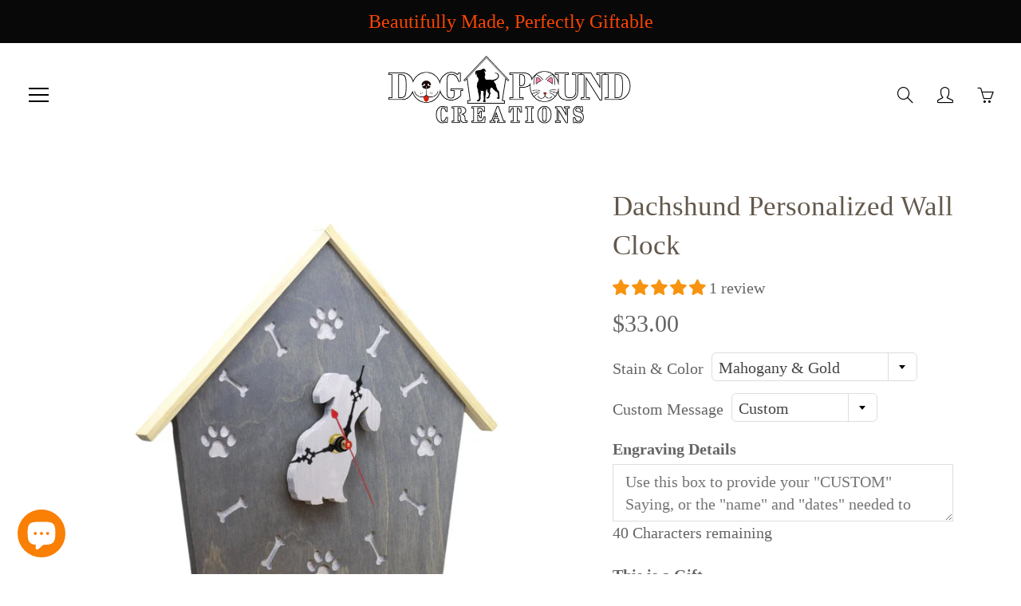

--- FILE ---
content_type: text/html; charset=utf-8
request_url: https://dogpoundcreations.com/products/dachshund-personalized-wall-clock
body_size: 46437
content:
<!doctype html>
<!--[if IE 9]> <html class="ie9" lang="en"> <![endif]-->
<!--[if (gt IE 9)|!(IE)]><!--> <html lang="en"> <!--<![endif]-->

  <head>
<!-- Canonical url custom logic injected by StoreSEO - Start --><!-- Canonical url custom logic injected by StoreSEO - End -->

    <!-- Infinite Options Fast Loading Script By ShopPad -->
    <script src="//d1liekpayvooaz.cloudfront.net/apps/customizery/customizery.js?shop=dogpound-creations-llc.myshopify.com"></script>
    <!-- Basic page needs ================================================== -->
    <meta charset="utf-8">
    <meta name="viewport" content="width=device-width, height=device-height, initial-scale=1.0, maximum-scale=1.0">

    <meta name="google-site-verification" content="0Qw470L4z_Z6mmWLD-oNRB7TQygkiYlWyyUrzN8ziAg" />

    <!-- Title and description ================================================== -->
    <title>
      Dachshund Personalized Wall Clock | DogPound Creations
    </title>

    
    <meta name="description" content="Celebrate the elongated charm of your Dachshund in every second. Our personalized wall clock features a delightful 3D Dachshund cutout, embodying their playful spirit. Personalize the baseplate, and let time stretch into their memory.">
    

    <!-- Helpers ================================================== -->
    <meta property="og:site_name" content="DogPound Creations">
<meta property="og:url" content="https://dogpoundcreations.com/products/dachshund-personalized-wall-clock">

  <meta property="og:type" content="product">
  <meta property="og:title" content="Dachshund Personalized Wall Clock">
  
    
 <meta property="og:image" content="http://dogpoundcreations.com/cdn/shop/products/dachshund-personalized-wall-clock-300751_1200x1200.jpg?v=1694624180"><meta property="og:image" content="http://dogpoundcreations.com/cdn/shop/products/dachshund-personalized-wall-clock-123548_1200x1200.jpg?v=1694624180"><meta property="og:image" content="http://dogpoundcreations.com/cdn/shop/products/dachshund-personalized-wall-clock-660742_1200x1200.jpg?v=1694624180">
 <meta property="og:image:secure_url" content="https://dogpoundcreations.com/cdn/shop/products/dachshund-personalized-wall-clock-300751_1200x1200.jpg?v=1694624180"><meta property="og:image:secure_url" content="https://dogpoundcreations.com/cdn/shop/products/dachshund-personalized-wall-clock-123548_1200x1200.jpg?v=1694624180"><meta property="og:image:secure_url" content="https://dogpoundcreations.com/cdn/shop/products/dachshund-personalized-wall-clock-660742_1200x1200.jpg?v=1694624180">
  
    
 <meta property="og:image" content="http://dogpoundcreations.com/cdn/shop/products/dachshund-personalized-wall-clock-300751_1200x1200.jpg?v=1694624180"><meta property="og:image" content="http://dogpoundcreations.com/cdn/shop/products/dachshund-personalized-wall-clock-123548_1200x1200.jpg?v=1694624180"><meta property="og:image" content="http://dogpoundcreations.com/cdn/shop/products/dachshund-personalized-wall-clock-660742_1200x1200.jpg?v=1694624180">
 <meta property="og:image:secure_url" content="https://dogpoundcreations.com/cdn/shop/products/dachshund-personalized-wall-clock-300751_1200x1200.jpg?v=1694624180"><meta property="og:image:secure_url" content="https://dogpoundcreations.com/cdn/shop/products/dachshund-personalized-wall-clock-123548_1200x1200.jpg?v=1694624180"><meta property="og:image:secure_url" content="https://dogpoundcreations.com/cdn/shop/products/dachshund-personalized-wall-clock-660742_1200x1200.jpg?v=1694624180">
  
    
 <meta property="og:image" content="http://dogpoundcreations.com/cdn/shop/products/dachshund-personalized-wall-clock-300751_1200x1200.jpg?v=1694624180"><meta property="og:image" content="http://dogpoundcreations.com/cdn/shop/products/dachshund-personalized-wall-clock-123548_1200x1200.jpg?v=1694624180"><meta property="og:image" content="http://dogpoundcreations.com/cdn/shop/products/dachshund-personalized-wall-clock-660742_1200x1200.jpg?v=1694624180">
 <meta property="og:image:secure_url" content="https://dogpoundcreations.com/cdn/shop/products/dachshund-personalized-wall-clock-300751_1200x1200.jpg?v=1694624180"><meta property="og:image:secure_url" content="https://dogpoundcreations.com/cdn/shop/products/dachshund-personalized-wall-clock-123548_1200x1200.jpg?v=1694624180"><meta property="og:image:secure_url" content="https://dogpoundcreations.com/cdn/shop/products/dachshund-personalized-wall-clock-660742_1200x1200.jpg?v=1694624180">
  
  <meta property="og:price:amount" content="33.00">
  <meta property="og:price:currency" content="USD">
  
  
  	<meta property="og:description" content="Celebrate the elongated charm of your Dachshund in every second. Our personalized wall clock features a delightful 3D Dachshund cutout, embodying their playful spirit. Personalize the baseplate, and let time stretch into their memory.">
  

  
  	<meta name="twitter:site" content="@dogpoundcreations">
  
  <meta name="twitter:card" content="summary">
  
    <meta name="twitter:title" content="Dachshund Personalized Wall Clock">
    <meta name="twitter:description" content="Dachshund Gift for Dog Lovers Celebrate the elongated charm of your Dachshund in every second. Our personalized wall clock features a delightful 3D Dachshund cutout, embodying their playful spirit. Personalize the baseplate, and let time stretch into their memory.   Crafted in DogPound Creations’ signature doghouse shape, this clock features a 3D Dachshund silhouette as the centerpiece, raising up off the clock face for a stunning effect. Personalized with a laser engraved message on the baseplate, you can customize this clock to your liking. It’s perfect for honoring your furry friend or gifting to a fellow dog lover.  This Dachshund clock is also a highly functional piece of home decor. With deeply engraved paw prints and hashes in a wood piece accented with the metallic color of your choosing, this clock is a testament to the love and devotion you">
    <meta name="twitter:image" content="https://dogpoundcreations.com/cdn/shop/products/dachshund-personalized-wall-clock-300751_medium.jpg?v=1694624180">
    <meta name="twitter:image:width" content="240">
    <meta name="twitter:image:height" content="240">
    

    <link rel="canonical" href="https://dogpoundcreations.com/products/dachshund-personalized-wall-clock">
    <meta name="theme-color" content="#d4651f">
    
<style>

  
  
  
  
  

  
  
  
  :root {
    --color-primary: rgb(212, 101, 31);
    --color-primary-rgb: 212, 101, 31;
    --color-primary-lighten-10: rgb(227, 129, 67);
    --color-primary-lighten-15: rgb(231, 144, 89);
    --color-primary-lighten-20: rgb(234, 159, 111);
    --color-primary-lighten-30: rgb(240, 188, 156);
    --color-primary-darken-10: rgb(168, 80, 24);
    --color-primary-darken-15: rgb(145, 69, 21);
    --color-primary-darken-20: rgb(123, 59, 18);
    --color-primary-darken-20-rgb: 123, 59, 18;
    --color-primary-darken-50: rgb(0, 0, 0);
    --color-primary-darken-50-rgb: 0, 0, 0;
    --color-primary-darken-70: rgb(0, 0, 0);
    --color-primary-darken-70-rgb: 0, 0, 0;
    --color-primary-darken-80: rgb(0, 0, 0);
    --color-header: rgb(0, 0, 0);
    --color-header-darken-15: rgb(0, 0, 0);
    --color-heading: rgb(99, 88, 76);
    --color-body: rgb(8, 8, 8);
    --color-alternative-headings: rgb(69, 69, 69);
    --color-alternative: rgb(102, 101, 101);
    --color-alternative-darken-15: rgb(64, 63, 63);
    --color-alternative-darken-25: rgb(38, 38, 38);
    --color-btn: rgb(255, 255, 255);
    --color-btn-darken-15: rgb(217, 217, 217);
    --color-footer: rgb(255, 255, 255);
    --color-footer-heading: rgb(255, 255, 255);
    --color-footer-link: rgb(212, 101, 31);
    --color-footer-link-darken-15: rgb(145, 69, 21);
    --color-price: rgb(189, 189, 189);
    --color-bg-nav: rgb(255, 255, 255);
    --color-bg-nav-darken-10: rgb(230, 230, 230);
    --color-bg-nav-darken-15: rgb(217, 217, 217);
    --color-bg-body: rgb(255, 255, 255);
    --color-bg-alternative: rgb(245, 234, 209);
    --color-bg-sale-label: rgb(252, 69, 0);
    --color-shadow-sale-label: rgba(176, 48, 0, 0.25);
    --color-bg-footer: rgb(69, 69, 69);
    --color-bg-footer-darken-10: rgb(44, 44, 44);

    --font-family: "New York", Iowan Old Style, Apple Garamond, Baskerville, Times New Roman, Droid Serif, Times, Source Serif Pro, serif, Apple Color Emoji, Segoe UI Emoji, Segoe UI Symbol;
    --font-family-header: "New York", Iowan Old Style, Apple Garamond, Baskerville, Times New Roman, Droid Serif, Times, Source Serif Pro, serif, Apple Color Emoji, Segoe UI Emoji, Segoe UI Symbol;
    --font-size: 20px;
    --font-size-header: 26px;
    --font-size-logo: 29px;
    --font-size-title-bar: 22px;
    --font-size-nav-header: 16px;
    --font-size-rte: 19px;
    --font-size-rte-header: 30px;
    --font-weight: 400;
    --font-weight-bolder: ;
    --font-weight-header: 400;
    --font-weight-title-bar: bold;
    --font-weight-nav: 700;
    --font-weight-section-title: bold;
    --font-style: normal;
    --font-style-header: normal;

    --text-transform-title-bar: uppercase;
    --text-transform-nav: uppercase;
    --text-transform-section-title: none;

    --opacity-overlay-page-header: 0.3;

    --height-product-image: 200px;

    --url-svg-check: url(//dogpoundcreations.com/cdn/shop/t/31/assets/icon-check.svg?v=44035190528443430271764087037);
  }
</style>
<link href="//dogpoundcreations.com/cdn/shop/t/31/assets/apps.css?v=105205638759803146001764087037" rel="stylesheet" type="text/css" media="all" />
    <link href="//dogpoundcreations.com/cdn/shop/t/31/assets/styles.css?v=114352269288117587271764187036" rel="stylesheet" type="text/css" media="all" />

    <!-- Header hook for plugins ================================================== --><script>window.performance && window.performance.mark && window.performance.mark('shopify.content_for_header.start');</script><meta name="facebook-domain-verification" content="wir44qlrebf0yhybvfxno4g6ku0ipi">
<meta name="facebook-domain-verification" content="s8i1z9e3bk0gock5qut7gn02dygwpl">
<meta name="google-site-verification" content="0Qw470L4z_Z6mmWLD-oNRB7TQygkiYlWyyUrzN8ziAg">
<meta id="shopify-digital-wallet" name="shopify-digital-wallet" content="/25427181667/digital_wallets/dialog">
<meta name="shopify-checkout-api-token" content="842e15294b6b44398c3f39b410a059bf">
<meta id="in-context-paypal-metadata" data-shop-id="25427181667" data-venmo-supported="false" data-environment="production" data-locale="en_US" data-paypal-v4="true" data-currency="USD">
<link rel="alternate" type="application/json+oembed" href="https://dogpoundcreations.com/products/dachshund-personalized-wall-clock.oembed">
<script async="async" src="/checkouts/internal/preloads.js?locale=en-US"></script>
<link rel="preconnect" href="https://shop.app" crossorigin="anonymous">
<script async="async" src="https://shop.app/checkouts/internal/preloads.js?locale=en-US&shop_id=25427181667" crossorigin="anonymous"></script>
<script id="apple-pay-shop-capabilities" type="application/json">{"shopId":25427181667,"countryCode":"US","currencyCode":"USD","merchantCapabilities":["supports3DS"],"merchantId":"gid:\/\/shopify\/Shop\/25427181667","merchantName":"DogPound Creations","requiredBillingContactFields":["postalAddress","email"],"requiredShippingContactFields":["postalAddress","email"],"shippingType":"shipping","supportedNetworks":["visa","masterCard","amex","discover","elo","jcb"],"total":{"type":"pending","label":"DogPound Creations","amount":"1.00"},"shopifyPaymentsEnabled":true,"supportsSubscriptions":true}</script>
<script id="shopify-features" type="application/json">{"accessToken":"842e15294b6b44398c3f39b410a059bf","betas":["rich-media-storefront-analytics"],"domain":"dogpoundcreations.com","predictiveSearch":true,"shopId":25427181667,"locale":"en"}</script>
<script>var Shopify = Shopify || {};
Shopify.shop = "dogpound-creations-llc.myshopify.com";
Shopify.locale = "en";
Shopify.currency = {"active":"USD","rate":"1.0"};
Shopify.country = "US";
Shopify.theme = {"name":"DPC - Live Version","id":182680387891,"schema_name":"Galleria","schema_version":"2.4","theme_store_id":851,"role":"main"};
Shopify.theme.handle = "null";
Shopify.theme.style = {"id":null,"handle":null};
Shopify.cdnHost = "dogpoundcreations.com/cdn";
Shopify.routes = Shopify.routes || {};
Shopify.routes.root = "/";</script>
<script type="module">!function(o){(o.Shopify=o.Shopify||{}).modules=!0}(window);</script>
<script>!function(o){function n(){var o=[];function n(){o.push(Array.prototype.slice.apply(arguments))}return n.q=o,n}var t=o.Shopify=o.Shopify||{};t.loadFeatures=n(),t.autoloadFeatures=n()}(window);</script>
<script>
  window.ShopifyPay = window.ShopifyPay || {};
  window.ShopifyPay.apiHost = "shop.app\/pay";
  window.ShopifyPay.redirectState = null;
</script>
<script id="shop-js-analytics" type="application/json">{"pageType":"product"}</script>
<script defer="defer" async type="module" src="//dogpoundcreations.com/cdn/shopifycloud/shop-js/modules/v2/client.init-shop-cart-sync_BT-GjEfc.en.esm.js"></script>
<script defer="defer" async type="module" src="//dogpoundcreations.com/cdn/shopifycloud/shop-js/modules/v2/chunk.common_D58fp_Oc.esm.js"></script>
<script defer="defer" async type="module" src="//dogpoundcreations.com/cdn/shopifycloud/shop-js/modules/v2/chunk.modal_xMitdFEc.esm.js"></script>
<script type="module">
  await import("//dogpoundcreations.com/cdn/shopifycloud/shop-js/modules/v2/client.init-shop-cart-sync_BT-GjEfc.en.esm.js");
await import("//dogpoundcreations.com/cdn/shopifycloud/shop-js/modules/v2/chunk.common_D58fp_Oc.esm.js");
await import("//dogpoundcreations.com/cdn/shopifycloud/shop-js/modules/v2/chunk.modal_xMitdFEc.esm.js");

  window.Shopify.SignInWithShop?.initShopCartSync?.({"fedCMEnabled":true,"windoidEnabled":true});

</script>
<script>
  window.Shopify = window.Shopify || {};
  if (!window.Shopify.featureAssets) window.Shopify.featureAssets = {};
  window.Shopify.featureAssets['shop-js'] = {"shop-cart-sync":["modules/v2/client.shop-cart-sync_DZOKe7Ll.en.esm.js","modules/v2/chunk.common_D58fp_Oc.esm.js","modules/v2/chunk.modal_xMitdFEc.esm.js"],"init-fed-cm":["modules/v2/client.init-fed-cm_B6oLuCjv.en.esm.js","modules/v2/chunk.common_D58fp_Oc.esm.js","modules/v2/chunk.modal_xMitdFEc.esm.js"],"shop-cash-offers":["modules/v2/client.shop-cash-offers_D2sdYoxE.en.esm.js","modules/v2/chunk.common_D58fp_Oc.esm.js","modules/v2/chunk.modal_xMitdFEc.esm.js"],"shop-login-button":["modules/v2/client.shop-login-button_QeVjl5Y3.en.esm.js","modules/v2/chunk.common_D58fp_Oc.esm.js","modules/v2/chunk.modal_xMitdFEc.esm.js"],"pay-button":["modules/v2/client.pay-button_DXTOsIq6.en.esm.js","modules/v2/chunk.common_D58fp_Oc.esm.js","modules/v2/chunk.modal_xMitdFEc.esm.js"],"shop-button":["modules/v2/client.shop-button_DQZHx9pm.en.esm.js","modules/v2/chunk.common_D58fp_Oc.esm.js","modules/v2/chunk.modal_xMitdFEc.esm.js"],"avatar":["modules/v2/client.avatar_BTnouDA3.en.esm.js"],"init-windoid":["modules/v2/client.init-windoid_CR1B-cfM.en.esm.js","modules/v2/chunk.common_D58fp_Oc.esm.js","modules/v2/chunk.modal_xMitdFEc.esm.js"],"init-shop-for-new-customer-accounts":["modules/v2/client.init-shop-for-new-customer-accounts_C_vY_xzh.en.esm.js","modules/v2/client.shop-login-button_QeVjl5Y3.en.esm.js","modules/v2/chunk.common_D58fp_Oc.esm.js","modules/v2/chunk.modal_xMitdFEc.esm.js"],"init-shop-email-lookup-coordinator":["modules/v2/client.init-shop-email-lookup-coordinator_BI7n9ZSv.en.esm.js","modules/v2/chunk.common_D58fp_Oc.esm.js","modules/v2/chunk.modal_xMitdFEc.esm.js"],"init-shop-cart-sync":["modules/v2/client.init-shop-cart-sync_BT-GjEfc.en.esm.js","modules/v2/chunk.common_D58fp_Oc.esm.js","modules/v2/chunk.modal_xMitdFEc.esm.js"],"shop-toast-manager":["modules/v2/client.shop-toast-manager_DiYdP3xc.en.esm.js","modules/v2/chunk.common_D58fp_Oc.esm.js","modules/v2/chunk.modal_xMitdFEc.esm.js"],"init-customer-accounts":["modules/v2/client.init-customer-accounts_D9ZNqS-Q.en.esm.js","modules/v2/client.shop-login-button_QeVjl5Y3.en.esm.js","modules/v2/chunk.common_D58fp_Oc.esm.js","modules/v2/chunk.modal_xMitdFEc.esm.js"],"init-customer-accounts-sign-up":["modules/v2/client.init-customer-accounts-sign-up_iGw4briv.en.esm.js","modules/v2/client.shop-login-button_QeVjl5Y3.en.esm.js","modules/v2/chunk.common_D58fp_Oc.esm.js","modules/v2/chunk.modal_xMitdFEc.esm.js"],"shop-follow-button":["modules/v2/client.shop-follow-button_CqMgW2wH.en.esm.js","modules/v2/chunk.common_D58fp_Oc.esm.js","modules/v2/chunk.modal_xMitdFEc.esm.js"],"checkout-modal":["modules/v2/client.checkout-modal_xHeaAweL.en.esm.js","modules/v2/chunk.common_D58fp_Oc.esm.js","modules/v2/chunk.modal_xMitdFEc.esm.js"],"shop-login":["modules/v2/client.shop-login_D91U-Q7h.en.esm.js","modules/v2/chunk.common_D58fp_Oc.esm.js","modules/v2/chunk.modal_xMitdFEc.esm.js"],"lead-capture":["modules/v2/client.lead-capture_BJmE1dJe.en.esm.js","modules/v2/chunk.common_D58fp_Oc.esm.js","modules/v2/chunk.modal_xMitdFEc.esm.js"],"payment-terms":["modules/v2/client.payment-terms_Ci9AEqFq.en.esm.js","modules/v2/chunk.common_D58fp_Oc.esm.js","modules/v2/chunk.modal_xMitdFEc.esm.js"]};
</script>
<script>(function() {
  var isLoaded = false;
  function asyncLoad() {
    if (isLoaded) return;
    isLoaded = true;
    var urls = ["\/\/d1liekpayvooaz.cloudfront.net\/apps\/customizery\/customizery.js?shop=dogpound-creations-llc.myshopify.com","\/\/cdn.ywxi.net\/js\/partner-shopify.js?shop=dogpound-creations-llc.myshopify.com","\/\/cdn.ywxi.net\/js\/partner-shopify.js?shop=dogpound-creations-llc.myshopify.com","\/\/cdn.trustedsite.com\/js\/partner-shopify.js?shop=dogpound-creations-llc.myshopify.com","https:\/\/chimpstatic.com\/mcjs-connected\/js\/users\/2ca0ad9d7e2ae50105a89e5fb\/3b3d374578d65021231570b4b.js?shop=dogpound-creations-llc.myshopify.com"];
    for (var i = 0; i < urls.length; i++) {
      var s = document.createElement('script');
      s.type = 'text/javascript';
      s.async = true;
      s.src = urls[i];
      var x = document.getElementsByTagName('script')[0];
      x.parentNode.insertBefore(s, x);
    }
  };
  if(window.attachEvent) {
    window.attachEvent('onload', asyncLoad);
  } else {
    window.addEventListener('load', asyncLoad, false);
  }
})();</script>
<script id="__st">var __st={"a":25427181667,"offset":-18000,"reqid":"69a56a56-2b86-42de-a6d6-e69655e45d70-1769048585","pageurl":"dogpoundcreations.com\/products\/dachshund-personalized-wall-clock","u":"65323292e242","p":"product","rtyp":"product","rid":6804330840163};</script>
<script>window.ShopifyPaypalV4VisibilityTracking = true;</script>
<script id="captcha-bootstrap">!function(){'use strict';const t='contact',e='account',n='new_comment',o=[[t,t],['blogs',n],['comments',n],[t,'customer']],c=[[e,'customer_login'],[e,'guest_login'],[e,'recover_customer_password'],[e,'create_customer']],r=t=>t.map((([t,e])=>`form[action*='/${t}']:not([data-nocaptcha='true']) input[name='form_type'][value='${e}']`)).join(','),a=t=>()=>t?[...document.querySelectorAll(t)].map((t=>t.form)):[];function s(){const t=[...o],e=r(t);return a(e)}const i='password',u='form_key',d=['recaptcha-v3-token','g-recaptcha-response','h-captcha-response',i],f=()=>{try{return window.sessionStorage}catch{return}},m='__shopify_v',_=t=>t.elements[u];function p(t,e,n=!1){try{const o=window.sessionStorage,c=JSON.parse(o.getItem(e)),{data:r}=function(t){const{data:e,action:n}=t;return t[m]||n?{data:e,action:n}:{data:t,action:n}}(c);for(const[e,n]of Object.entries(r))t.elements[e]&&(t.elements[e].value=n);n&&o.removeItem(e)}catch(o){console.error('form repopulation failed',{error:o})}}const l='form_type',E='cptcha';function T(t){t.dataset[E]=!0}const w=window,h=w.document,L='Shopify',v='ce_forms',y='captcha';let A=!1;((t,e)=>{const n=(g='f06e6c50-85a8-45c8-87d0-21a2b65856fe',I='https://cdn.shopify.com/shopifycloud/storefront-forms-hcaptcha/ce_storefront_forms_captcha_hcaptcha.v1.5.2.iife.js',D={infoText:'Protected by hCaptcha',privacyText:'Privacy',termsText:'Terms'},(t,e,n)=>{const o=w[L][v],c=o.bindForm;if(c)return c(t,g,e,D).then(n);var r;o.q.push([[t,g,e,D],n]),r=I,A||(h.body.append(Object.assign(h.createElement('script'),{id:'captcha-provider',async:!0,src:r})),A=!0)});var g,I,D;w[L]=w[L]||{},w[L][v]=w[L][v]||{},w[L][v].q=[],w[L][y]=w[L][y]||{},w[L][y].protect=function(t,e){n(t,void 0,e),T(t)},Object.freeze(w[L][y]),function(t,e,n,w,h,L){const[v,y,A,g]=function(t,e,n){const i=e?o:[],u=t?c:[],d=[...i,...u],f=r(d),m=r(i),_=r(d.filter((([t,e])=>n.includes(e))));return[a(f),a(m),a(_),s()]}(w,h,L),I=t=>{const e=t.target;return e instanceof HTMLFormElement?e:e&&e.form},D=t=>v().includes(t);t.addEventListener('submit',(t=>{const e=I(t);if(!e)return;const n=D(e)&&!e.dataset.hcaptchaBound&&!e.dataset.recaptchaBound,o=_(e),c=g().includes(e)&&(!o||!o.value);(n||c)&&t.preventDefault(),c&&!n&&(function(t){try{if(!f())return;!function(t){const e=f();if(!e)return;const n=_(t);if(!n)return;const o=n.value;o&&e.removeItem(o)}(t);const e=Array.from(Array(32),(()=>Math.random().toString(36)[2])).join('');!function(t,e){_(t)||t.append(Object.assign(document.createElement('input'),{type:'hidden',name:u})),t.elements[u].value=e}(t,e),function(t,e){const n=f();if(!n)return;const o=[...t.querySelectorAll(`input[type='${i}']`)].map((({name:t})=>t)),c=[...d,...o],r={};for(const[a,s]of new FormData(t).entries())c.includes(a)||(r[a]=s);n.setItem(e,JSON.stringify({[m]:1,action:t.action,data:r}))}(t,e)}catch(e){console.error('failed to persist form',e)}}(e),e.submit())}));const S=(t,e)=>{t&&!t.dataset[E]&&(n(t,e.some((e=>e===t))),T(t))};for(const o of['focusin','change'])t.addEventListener(o,(t=>{const e=I(t);D(e)&&S(e,y())}));const B=e.get('form_key'),M=e.get(l),P=B&&M;t.addEventListener('DOMContentLoaded',(()=>{const t=y();if(P)for(const e of t)e.elements[l].value===M&&p(e,B);[...new Set([...A(),...v().filter((t=>'true'===t.dataset.shopifyCaptcha))])].forEach((e=>S(e,t)))}))}(h,new URLSearchParams(w.location.search),n,t,e,['guest_login'])})(!0,!0)}();</script>
<script integrity="sha256-4kQ18oKyAcykRKYeNunJcIwy7WH5gtpwJnB7kiuLZ1E=" data-source-attribution="shopify.loadfeatures" defer="defer" src="//dogpoundcreations.com/cdn/shopifycloud/storefront/assets/storefront/load_feature-a0a9edcb.js" crossorigin="anonymous"></script>
<script crossorigin="anonymous" defer="defer" src="//dogpoundcreations.com/cdn/shopifycloud/storefront/assets/shopify_pay/storefront-65b4c6d7.js?v=20250812"></script>
<script data-source-attribution="shopify.dynamic_checkout.dynamic.init">var Shopify=Shopify||{};Shopify.PaymentButton=Shopify.PaymentButton||{isStorefrontPortableWallets:!0,init:function(){window.Shopify.PaymentButton.init=function(){};var t=document.createElement("script");t.src="https://dogpoundcreations.com/cdn/shopifycloud/portable-wallets/latest/portable-wallets.en.js",t.type="module",document.head.appendChild(t)}};
</script>
<script data-source-attribution="shopify.dynamic_checkout.buyer_consent">
  function portableWalletsHideBuyerConsent(e){var t=document.getElementById("shopify-buyer-consent"),n=document.getElementById("shopify-subscription-policy-button");t&&n&&(t.classList.add("hidden"),t.setAttribute("aria-hidden","true"),n.removeEventListener("click",e))}function portableWalletsShowBuyerConsent(e){var t=document.getElementById("shopify-buyer-consent"),n=document.getElementById("shopify-subscription-policy-button");t&&n&&(t.classList.remove("hidden"),t.removeAttribute("aria-hidden"),n.addEventListener("click",e))}window.Shopify?.PaymentButton&&(window.Shopify.PaymentButton.hideBuyerConsent=portableWalletsHideBuyerConsent,window.Shopify.PaymentButton.showBuyerConsent=portableWalletsShowBuyerConsent);
</script>
<script>
  function portableWalletsCleanup(e){e&&e.src&&console.error("Failed to load portable wallets script "+e.src);var t=document.querySelectorAll("shopify-accelerated-checkout .shopify-payment-button__skeleton, shopify-accelerated-checkout-cart .wallet-cart-button__skeleton"),e=document.getElementById("shopify-buyer-consent");for(let e=0;e<t.length;e++)t[e].remove();e&&e.remove()}function portableWalletsNotLoadedAsModule(e){e instanceof ErrorEvent&&"string"==typeof e.message&&e.message.includes("import.meta")&&"string"==typeof e.filename&&e.filename.includes("portable-wallets")&&(window.removeEventListener("error",portableWalletsNotLoadedAsModule),window.Shopify.PaymentButton.failedToLoad=e,"loading"===document.readyState?document.addEventListener("DOMContentLoaded",window.Shopify.PaymentButton.init):window.Shopify.PaymentButton.init())}window.addEventListener("error",portableWalletsNotLoadedAsModule);
</script>

<script type="module" src="https://dogpoundcreations.com/cdn/shopifycloud/portable-wallets/latest/portable-wallets.en.js" onError="portableWalletsCleanup(this)" crossorigin="anonymous"></script>
<script nomodule>
  document.addEventListener("DOMContentLoaded", portableWalletsCleanup);
</script>

<script id='scb4127' type='text/javascript' async='' src='https://dogpoundcreations.com/cdn/shopifycloud/privacy-banner/storefront-banner.js'></script><link id="shopify-accelerated-checkout-styles" rel="stylesheet" media="screen" href="https://dogpoundcreations.com/cdn/shopifycloud/portable-wallets/latest/accelerated-checkout-backwards-compat.css" crossorigin="anonymous">
<style id="shopify-accelerated-checkout-cart">
        #shopify-buyer-consent {
  margin-top: 1em;
  display: inline-block;
  width: 100%;
}

#shopify-buyer-consent.hidden {
  display: none;
}

#shopify-subscription-policy-button {
  background: none;
  border: none;
  padding: 0;
  text-decoration: underline;
  font-size: inherit;
  cursor: pointer;
}

#shopify-subscription-policy-button::before {
  box-shadow: none;
}

      </style>

<script>window.performance && window.performance.mark && window.performance.mark('shopify.content_for_header.end');</script><!--[if lt IE 9]>
		<script src="//html5shiv.googlecode.com/svn/trunk/html5.js" type="text/javascript"></script>
	<![endif]-->

     <!--[if (lte IE 9) ]><script src="//dogpoundcreations.com/cdn/shop/t/31/assets/match-media.min.js?v=22265819453975888031764087037" type="text/javascript"></script><![endif]-->

  	


    <!-- Theme Global App JS ================================================== -->
    <script>
      window.themeInfo = {name: "Galleria"}
      var theme = {
        strings: {
          addToCart: "Add to cart",
          soldOut: "Sold out",
          unavailable: "Unavailable",
          showMore: "Show More",
          showLess: "Show Less"
        },
        moneyFormat: "${{amount}}"
      }
      function initScroll(sectionId) {

        document.addEventListener('shopify:section:select', fireOnSectionSelect);
        document.addEventListener('shopify:section:reorder', fireOnSectionSelect);

        window.addEventListener("load", fireOnLoad);


        function fireOnSectionSelect(e) {
          if(e.detail.sectionId === sectionId) {
            setScoll(e.detail.sectionId);
          }
        }

        function fireOnLoad() {
          setScoll(sectionId);
        }


        function setScoll(sectionId) {

          var current = document.getElementById("shopify-section-" + sectionId),
              scroller = document.getElementById("scroll-indicator-" + sectionId);


          if(current.previousElementSibling === null) {
            scroller.style.display = "block";
            scroller.onclick = function(e) {
              e.preventDefault();
              current.nextElementSibling.scrollIntoView({ behavior: 'smooth', block: 'start' });
            };
          }
        }
      }
    </script>

      <noscript>
        <style>
          .product-thumb-img-wrap img:nth-child(2),
          .swiper-slide img:nth-child(2),
          .blog_image_overlay img:nth-child(2),
          .blog-post img:nth-child(2){
            display:none !important;
          }
        </style>
      </noscript>

    
<!-- Start of Judge.me Core -->
<link rel="dns-prefetch" href="https://cdn.judge.me/">
<script data-cfasync='false' class='jdgm-settings-script'>window.jdgmSettings={"pagination":5,"disable_web_reviews":true,"badge_no_review_text":"No reviews","badge_n_reviews_text":"{{ n }} review/reviews","badge_star_color":"#f7930f","hide_badge_preview_if_no_reviews":true,"badge_hide_text":false,"enforce_center_preview_badge":false,"widget_title":"Customer Reviews","widget_open_form_text":"Write a review","widget_close_form_text":"Cancel review","widget_refresh_page_text":"Refresh page","widget_summary_text":"Based on {{ number_of_reviews }} review/reviews","widget_no_review_text":"Be the first to write a review","widget_name_field_text":"Display name","widget_verified_name_field_text":"Verified Name (public)","widget_name_placeholder_text":"Display name","widget_required_field_error_text":"This field is required.","widget_email_field_text":"Email address","widget_verified_email_field_text":"Verified Email (private, can not be edited)","widget_email_placeholder_text":"Your email address","widget_email_field_error_text":"Please enter a valid email address.","widget_rating_field_text":"Rating","widget_review_title_field_text":"Review Title","widget_review_title_placeholder_text":"Give your review a title","widget_review_body_field_text":"Review content","widget_review_body_placeholder_text":"Start writing here...","widget_pictures_field_text":"Picture/Video (optional)","widget_submit_review_text":"Submit Review","widget_submit_verified_review_text":"Submit Verified Review","widget_submit_success_msg_with_auto_publish":"Thank you! Please refresh the page in a few moments to see your review. You can remove or edit your review by logging into \u003ca href='https://judge.me/login' target='_blank' rel='nofollow noopener'\u003eJudge.me\u003c/a\u003e","widget_submit_success_msg_no_auto_publish":"Thank you! Your review will be published as soon as it is approved by the shop admin. You can remove or edit your review by logging into \u003ca href='https://judge.me/login' target='_blank' rel='nofollow noopener'\u003eJudge.me\u003c/a\u003e","widget_show_default_reviews_out_of_total_text":"Showing {{ n_reviews_shown }} out of {{ n_reviews }} reviews.","widget_show_all_link_text":"Show all","widget_show_less_link_text":"Show less","widget_author_said_text":"{{ reviewer_name }} said:","widget_days_text":"{{ n }} days ago","widget_weeks_text":"{{ n }} week/weeks ago","widget_months_text":"{{ n }} month/months ago","widget_years_text":"{{ n }} year/years ago","widget_yesterday_text":"Yesterday","widget_today_text":"Today","widget_replied_text":"\u003e\u003e {{ shop_name }} replied:","widget_read_more_text":"Read more","widget_reviewer_name_as_initial":"","widget_rating_filter_color":"#fbcd0a","widget_rating_filter_see_all_text":"See all reviews","widget_sorting_most_recent_text":"Most Recent","widget_sorting_highest_rating_text":"Highest Rating","widget_sorting_lowest_rating_text":"Lowest Rating","widget_sorting_with_pictures_text":"Only Pictures","widget_sorting_most_helpful_text":"Most Helpful","widget_open_question_form_text":"Ask a question","widget_reviews_subtab_text":"Reviews","widget_questions_subtab_text":"Questions","widget_question_label_text":"Question","widget_answer_label_text":"Answer","widget_question_placeholder_text":"Write your question here","widget_submit_question_text":"Submit Question","widget_question_submit_success_text":"Thank you for your question! We will notify you once it gets answered.","widget_star_color":"#f7930f","verified_badge_text":"Verified","verified_badge_bg_color":"","verified_badge_text_color":"","verified_badge_placement":"left-of-reviewer-name","widget_review_max_height":"","widget_hide_border":false,"widget_social_share":false,"widget_thumb":false,"widget_review_location_show":false,"widget_location_format":"","all_reviews_include_out_of_store_products":true,"all_reviews_out_of_store_text":"(out of store)","all_reviews_pagination":100,"all_reviews_product_name_prefix_text":"about","enable_review_pictures":false,"enable_question_anwser":false,"widget_theme":"default","review_date_format":"mm/dd/yyyy","default_sort_method":"most-recent","widget_product_reviews_subtab_text":"Product Reviews","widget_shop_reviews_subtab_text":"Shop Reviews","widget_other_products_reviews_text":"Reviews for other products","widget_store_reviews_subtab_text":"Store reviews","widget_no_store_reviews_text":"This store hasn't received any reviews yet","widget_web_restriction_product_reviews_text":"This product hasn't received any reviews yet","widget_no_items_text":"No items found","widget_show_more_text":"Show more","widget_write_a_store_review_text":"Write a Store Review","widget_other_languages_heading":"Reviews in Other Languages","widget_translate_review_text":"Translate review to {{ language }}","widget_translating_review_text":"Translating...","widget_show_original_translation_text":"Show original ({{ language }})","widget_translate_review_failed_text":"Review couldn't be translated.","widget_translate_review_retry_text":"Retry","widget_translate_review_try_again_later_text":"Try again later","show_product_url_for_grouped_product":false,"widget_sorting_pictures_first_text":"Pictures First","show_pictures_on_all_rev_page_mobile":false,"show_pictures_on_all_rev_page_desktop":false,"floating_tab_hide_mobile_install_preference":false,"floating_tab_button_name":"★ Reviews","floating_tab_title":"Let customers speak for us","floating_tab_button_color":"","floating_tab_button_background_color":"","floating_tab_url":"","floating_tab_url_enabled":false,"floating_tab_tab_style":"text","all_reviews_text_badge_text":"Customers rate us {{ shop.metafields.judgeme.all_reviews_rating | round: 1 }}/5 based on {{ shop.metafields.judgeme.all_reviews_count }} reviews.","all_reviews_text_badge_text_branded_style":"{{ shop.metafields.judgeme.all_reviews_rating | round: 1 }} out of 5 stars based on {{ shop.metafields.judgeme.all_reviews_count }} reviews","is_all_reviews_text_badge_a_link":true,"show_stars_for_all_reviews_text_badge":true,"all_reviews_text_badge_url":"","all_reviews_text_style":"text","all_reviews_text_color_style":"judgeme_brand_color","all_reviews_text_color":"#108474","all_reviews_text_show_jm_brand":true,"featured_carousel_show_header":false,"featured_carousel_title":"Our Recent Accolades ","testimonials_carousel_title":"Customers are saying","videos_carousel_title":"Real customer stories","cards_carousel_title":"Customers are saying","featured_carousel_count_text":"from {{ n }} reviews","featured_carousel_add_link_to_all_reviews_page":true,"featured_carousel_url":"","featured_carousel_show_images":true,"featured_carousel_autoslide_interval":5,"featured_carousel_arrows_on_the_sides":true,"featured_carousel_height":250,"featured_carousel_width":80,"featured_carousel_image_size":700,"featured_carousel_image_height":250,"featured_carousel_arrow_color":"#eeeeee","verified_count_badge_style":"vintage","verified_count_badge_orientation":"horizontal","verified_count_badge_color_style":"judgeme_brand_color","verified_count_badge_color":"#108474","is_verified_count_badge_a_link":false,"verified_count_badge_url":"","verified_count_badge_show_jm_brand":true,"widget_rating_preset_default":5,"widget_first_sub_tab":"product-reviews","widget_show_histogram":true,"widget_histogram_use_custom_color":false,"widget_pagination_use_custom_color":false,"widget_star_use_custom_color":true,"widget_verified_badge_use_custom_color":false,"widget_write_review_use_custom_color":false,"picture_reminder_submit_button":"Upload Pictures","enable_review_videos":false,"mute_video_by_default":false,"widget_sorting_videos_first_text":"Videos First","widget_review_pending_text":"Pending","featured_carousel_items_for_large_screen":4,"social_share_options_order":"Facebook,Twitter","remove_microdata_snippet":false,"disable_json_ld":false,"enable_json_ld_products":false,"preview_badge_show_question_text":false,"preview_badge_no_question_text":"No questions","preview_badge_n_question_text":"{{ number_of_questions }} question/questions","qa_badge_show_icon":false,"qa_badge_position":"same-row","remove_judgeme_branding":false,"widget_add_search_bar":false,"widget_search_bar_placeholder":"Search","widget_sorting_verified_only_text":"Verified only","featured_carousel_theme":"default","featured_carousel_show_rating":true,"featured_carousel_show_title":false,"featured_carousel_show_body":true,"featured_carousel_show_date":false,"featured_carousel_show_reviewer":true,"featured_carousel_show_product":true,"featured_carousel_header_background_color":"#108474","featured_carousel_header_text_color":"#ffffff","featured_carousel_name_product_separator":"reviewed","featured_carousel_full_star_background":"#108474","featured_carousel_empty_star_background":"#dadada","featured_carousel_vertical_theme_background":"#f9fafb","featured_carousel_verified_badge_enable":false,"featured_carousel_verified_badge_color":"#108474","featured_carousel_border_style":"round","featured_carousel_review_line_length_limit":3,"featured_carousel_more_reviews_button_text":"Read more reviews","featured_carousel_view_product_button_text":"View product","all_reviews_page_load_reviews_on":"scroll","all_reviews_page_load_more_text":"Load More Reviews","disable_fb_tab_reviews":false,"enable_ajax_cdn_cache":false,"widget_public_name_text":"displayed publicly like","default_reviewer_name":"John Smith","default_reviewer_name_has_non_latin":true,"widget_reviewer_anonymous":"Anonymous","medals_widget_title":"Judge.me Review Medals","medals_widget_background_color":"#f9fafb","medals_widget_position":"footer_all_pages","medals_widget_border_color":"#f9fafb","medals_widget_verified_text_position":"left","medals_widget_use_monochromatic_version":false,"medals_widget_elements_color":"#108474","show_reviewer_avatar":true,"widget_invalid_yt_video_url_error_text":"Not a YouTube video URL","widget_max_length_field_error_text":"Please enter no more than {0} characters.","widget_show_country_flag":false,"widget_show_collected_via_shop_app":false,"widget_verified_by_shop_badge_style":"light","widget_verified_by_shop_text":"Verified by Shop","widget_show_photo_gallery":false,"widget_load_with_code_splitting":true,"widget_ugc_install_preference":false,"widget_ugc_title":"Made by us, Shared by you","widget_ugc_subtitle":"Tag us to see your picture featured in our page","widget_ugc_arrows_color":"#ffffff","widget_ugc_primary_button_text":"Buy Now","widget_ugc_primary_button_background_color":"#108474","widget_ugc_primary_button_text_color":"#ffffff","widget_ugc_primary_button_border_width":"0","widget_ugc_primary_button_border_style":"none","widget_ugc_primary_button_border_color":"#108474","widget_ugc_primary_button_border_radius":"25","widget_ugc_secondary_button_text":"Load More","widget_ugc_secondary_button_background_color":"#ffffff","widget_ugc_secondary_button_text_color":"#108474","widget_ugc_secondary_button_border_width":"2","widget_ugc_secondary_button_border_style":"solid","widget_ugc_secondary_button_border_color":"#108474","widget_ugc_secondary_button_border_radius":"25","widget_ugc_reviews_button_text":"View Reviews","widget_ugc_reviews_button_background_color":"#ffffff","widget_ugc_reviews_button_text_color":"#108474","widget_ugc_reviews_button_border_width":"2","widget_ugc_reviews_button_border_style":"solid","widget_ugc_reviews_button_border_color":"#108474","widget_ugc_reviews_button_border_radius":"25","widget_ugc_reviews_button_link_to":"judgeme-reviews-page","widget_ugc_show_post_date":true,"widget_ugc_max_width":"800","widget_rating_metafield_value_type":true,"widget_primary_color":"#108474","widget_enable_secondary_color":false,"widget_secondary_color":"#edf5f5","widget_summary_average_rating_text":"{{ average_rating }} out of 5","widget_media_grid_title":"Customer photos \u0026 videos","widget_media_grid_see_more_text":"See more","widget_round_style":false,"widget_show_product_medals":true,"widget_verified_by_judgeme_text":"Verified by Judge.me","widget_show_store_medals":true,"widget_verified_by_judgeme_text_in_store_medals":"Verified by Judge.me","widget_media_field_exceed_quantity_message":"Sorry, we can only accept {{ max_media }} for one review.","widget_media_field_exceed_limit_message":"{{ file_name }} is too large, please select a {{ media_type }} less than {{ size_limit }}MB.","widget_review_submitted_text":"Review Submitted!","widget_question_submitted_text":"Question Submitted!","widget_close_form_text_question":"Cancel","widget_write_your_answer_here_text":"Write your answer here","widget_enabled_branded_link":true,"widget_show_collected_by_judgeme":false,"widget_reviewer_name_color":"","widget_write_review_text_color":"","widget_write_review_bg_color":"","widget_collected_by_judgeme_text":"collected by Judge.me","widget_pagination_type":"standard","widget_load_more_text":"Load More","widget_load_more_color":"#108474","widget_full_review_text":"Full Review","widget_read_more_reviews_text":"Read More Reviews","widget_read_questions_text":"Read Questions","widget_questions_and_answers_text":"Questions \u0026 Answers","widget_verified_by_text":"Verified by","widget_verified_text":"Verified","widget_number_of_reviews_text":"{{ number_of_reviews }} reviews","widget_back_button_text":"Back","widget_next_button_text":"Next","widget_custom_forms_filter_button":"Filters","custom_forms_style":"vertical","widget_show_review_information":false,"how_reviews_are_collected":"How reviews are collected?","widget_show_review_keywords":false,"widget_gdpr_statement":"How we use your data: We'll only contact you about the review you left, and only if necessary. By submitting your review, you agree to Judge.me's \u003ca href='https://judge.me/terms' target='_blank' rel='nofollow noopener'\u003eterms\u003c/a\u003e, \u003ca href='https://judge.me/privacy' target='_blank' rel='nofollow noopener'\u003eprivacy\u003c/a\u003e and \u003ca href='https://judge.me/content-policy' target='_blank' rel='nofollow noopener'\u003econtent\u003c/a\u003e policies.","widget_multilingual_sorting_enabled":false,"widget_translate_review_content_enabled":false,"widget_translate_review_content_method":"manual","popup_widget_review_selection":"automatically_with_pictures","popup_widget_round_border_style":true,"popup_widget_show_title":true,"popup_widget_show_body":true,"popup_widget_show_reviewer":false,"popup_widget_show_product":true,"popup_widget_show_pictures":true,"popup_widget_use_review_picture":true,"popup_widget_show_on_home_page":true,"popup_widget_show_on_product_page":true,"popup_widget_show_on_collection_page":true,"popup_widget_show_on_cart_page":true,"popup_widget_position":"bottom_left","popup_widget_first_review_delay":5,"popup_widget_duration":5,"popup_widget_interval":5,"popup_widget_review_count":5,"popup_widget_hide_on_mobile":true,"review_snippet_widget_round_border_style":true,"review_snippet_widget_card_color":"#FFFFFF","review_snippet_widget_slider_arrows_background_color":"#FFFFFF","review_snippet_widget_slider_arrows_color":"#000000","review_snippet_widget_star_color":"#108474","show_product_variant":false,"all_reviews_product_variant_label_text":"Variant: ","widget_show_verified_branding":false,"widget_ai_summary_title":"Customers say","widget_ai_summary_disclaimer":"AI-powered review summary based on recent customer reviews","widget_show_ai_summary":false,"widget_show_ai_summary_bg":false,"widget_show_review_title_input":true,"redirect_reviewers_invited_via_email":"review_widget","request_store_review_after_product_review":false,"request_review_other_products_in_order":false,"review_form_color_scheme":"default","review_form_corner_style":"square","review_form_star_color":{},"review_form_text_color":"#333333","review_form_background_color":"#ffffff","review_form_field_background_color":"#fafafa","review_form_button_color":{},"review_form_button_text_color":"#ffffff","review_form_modal_overlay_color":"#000000","review_content_screen_title_text":"How would you rate this product?","review_content_introduction_text":"We would love it if you would share a bit about your experience.","store_review_form_title_text":"How would you rate this store?","store_review_form_introduction_text":"We would love it if you would share a bit about your experience.","show_review_guidance_text":true,"one_star_review_guidance_text":"Poor","five_star_review_guidance_text":"Great","customer_information_screen_title_text":"About you","customer_information_introduction_text":"Please tell us more about you.","custom_questions_screen_title_text":"Your experience in more detail","custom_questions_introduction_text":"Here are a few questions to help us understand more about your experience.","review_submitted_screen_title_text":"Thanks for your review!","review_submitted_screen_thank_you_text":"We are processing it and it will appear on the store soon.","review_submitted_screen_email_verification_text":"Please confirm your email by clicking the link we just sent you. This helps us keep reviews authentic.","review_submitted_request_store_review_text":"Would you like to share your experience of shopping with us?","review_submitted_review_other_products_text":"Would you like to review these products?","store_review_screen_title_text":"Would you like to share your experience of shopping with us?","store_review_introduction_text":"We value your feedback and use it to improve. Please share any thoughts or suggestions you have.","reviewer_media_screen_title_picture_text":"Share a picture","reviewer_media_introduction_picture_text":"Upload a photo to support your review.","reviewer_media_screen_title_video_text":"Share a video","reviewer_media_introduction_video_text":"Upload a video to support your review.","reviewer_media_screen_title_picture_or_video_text":"Share a picture or video","reviewer_media_introduction_picture_or_video_text":"Upload a photo or video to support your review.","reviewer_media_youtube_url_text":"Paste your Youtube URL here","advanced_settings_next_step_button_text":"Next","advanced_settings_close_review_button_text":"Close","modal_write_review_flow":false,"write_review_flow_required_text":"Required","write_review_flow_privacy_message_text":"We respect your privacy.","write_review_flow_anonymous_text":"Post review as anonymous","write_review_flow_visibility_text":"This won't be visible to other customers.","write_review_flow_multiple_selection_help_text":"Select as many as you like","write_review_flow_single_selection_help_text":"Select one option","write_review_flow_required_field_error_text":"This field is required","write_review_flow_invalid_email_error_text":"Please enter a valid email address","write_review_flow_max_length_error_text":"Max. {{ max_length }} characters.","write_review_flow_media_upload_text":"\u003cb\u003eClick to upload\u003c/b\u003e or drag and drop","write_review_flow_gdpr_statement":"We'll only contact you about your review if necessary. By submitting your review, you agree to our \u003ca href='https://judge.me/terms' target='_blank' rel='nofollow noopener'\u003eterms and conditions\u003c/a\u003e and \u003ca href='https://judge.me/privacy' target='_blank' rel='nofollow noopener'\u003eprivacy policy\u003c/a\u003e.","rating_only_reviews_enabled":false,"show_negative_reviews_help_screen":false,"new_review_flow_help_screen_rating_threshold":3,"negative_review_resolution_screen_title_text":"Tell us more","negative_review_resolution_text":"Your experience matters to us. If there were issues with your purchase, we're here to help. Feel free to reach out to us, we'd love the opportunity to make things right.","negative_review_resolution_button_text":"Contact us","negative_review_resolution_proceed_with_review_text":"Leave a review","negative_review_resolution_subject":"Issue with purchase from {{ shop_name }}.{{ order_name }}","preview_badge_collection_page_install_status":false,"widget_review_custom_css":"","preview_badge_custom_css":"","preview_badge_stars_count":"5-stars","featured_carousel_custom_css":"","floating_tab_custom_css":"","all_reviews_widget_custom_css":"","medals_widget_custom_css":"","verified_badge_custom_css":"","all_reviews_text_custom_css":"","transparency_badges_collected_via_store_invite":false,"transparency_badges_from_another_provider":false,"transparency_badges_collected_from_store_visitor":false,"transparency_badges_collected_by_verified_review_provider":false,"transparency_badges_earned_reward":false,"transparency_badges_collected_via_store_invite_text":"Review collected via store invitation","transparency_badges_from_another_provider_text":"Review collected from another provider","transparency_badges_collected_from_store_visitor_text":"Review collected from a store visitor","transparency_badges_written_in_google_text":"Review written in Google","transparency_badges_written_in_etsy_text":"Review written in Etsy","transparency_badges_written_in_shop_app_text":"Review written in Shop App","transparency_badges_earned_reward_text":"Review earned a reward for future purchase","product_review_widget_per_page":10,"widget_store_review_label_text":"Review about the store","checkout_comment_extension_title_on_product_page":"Customer Comments","checkout_comment_extension_num_latest_comment_show":5,"checkout_comment_extension_format":"name_and_timestamp","checkout_comment_customer_name":"last_initial","checkout_comment_comment_notification":true,"preview_badge_collection_page_install_preference":true,"preview_badge_home_page_install_preference":false,"preview_badge_product_page_install_preference":true,"review_widget_install_preference":"","review_carousel_install_preference":true,"floating_reviews_tab_install_preference":"none","verified_reviews_count_badge_install_preference":false,"all_reviews_text_install_preference":false,"review_widget_best_location":true,"judgeme_medals_install_preference":false,"review_widget_revamp_enabled":false,"review_widget_qna_enabled":false,"review_widget_header_theme":"minimal","review_widget_widget_title_enabled":true,"review_widget_header_text_size":"medium","review_widget_header_text_weight":"regular","review_widget_average_rating_style":"compact","review_widget_bar_chart_enabled":true,"review_widget_bar_chart_type":"numbers","review_widget_bar_chart_style":"standard","review_widget_expanded_media_gallery_enabled":false,"review_widget_reviews_section_theme":"standard","review_widget_image_style":"thumbnails","review_widget_review_image_ratio":"square","review_widget_stars_size":"medium","review_widget_verified_badge":"standard_text","review_widget_review_title_text_size":"medium","review_widget_review_text_size":"medium","review_widget_review_text_length":"medium","review_widget_number_of_columns_desktop":3,"review_widget_carousel_transition_speed":5,"review_widget_custom_questions_answers_display":"always","review_widget_button_text_color":"#FFFFFF","review_widget_text_color":"#000000","review_widget_lighter_text_color":"#7B7B7B","review_widget_corner_styling":"soft","review_widget_review_word_singular":"review","review_widget_review_word_plural":"reviews","review_widget_voting_label":"Helpful?","review_widget_shop_reply_label":"Reply from {{ shop_name }}:","review_widget_filters_title":"Filters","qna_widget_question_word_singular":"Question","qna_widget_question_word_plural":"Questions","qna_widget_answer_reply_label":"Answer from {{ answerer_name }}:","qna_content_screen_title_text":"Ask a question about this product","qna_widget_question_required_field_error_text":"Please enter your question.","qna_widget_flow_gdpr_statement":"We'll only contact you about your question if necessary. By submitting your question, you agree to our \u003ca href='https://judge.me/terms' target='_blank' rel='nofollow noopener'\u003eterms and conditions\u003c/a\u003e and \u003ca href='https://judge.me/privacy' target='_blank' rel='nofollow noopener'\u003eprivacy policy\u003c/a\u003e.","qna_widget_question_submitted_text":"Thanks for your question!","qna_widget_close_form_text_question":"Close","qna_widget_question_submit_success_text":"We’ll notify you by email when your question is answered.","all_reviews_widget_v2025_enabled":false,"all_reviews_widget_v2025_header_theme":"default","all_reviews_widget_v2025_widget_title_enabled":true,"all_reviews_widget_v2025_header_text_size":"medium","all_reviews_widget_v2025_header_text_weight":"regular","all_reviews_widget_v2025_average_rating_style":"compact","all_reviews_widget_v2025_bar_chart_enabled":true,"all_reviews_widget_v2025_bar_chart_type":"numbers","all_reviews_widget_v2025_bar_chart_style":"standard","all_reviews_widget_v2025_expanded_media_gallery_enabled":false,"all_reviews_widget_v2025_show_store_medals":true,"all_reviews_widget_v2025_show_photo_gallery":true,"all_reviews_widget_v2025_show_review_keywords":false,"all_reviews_widget_v2025_show_ai_summary":false,"all_reviews_widget_v2025_show_ai_summary_bg":false,"all_reviews_widget_v2025_add_search_bar":false,"all_reviews_widget_v2025_default_sort_method":"most-recent","all_reviews_widget_v2025_reviews_per_page":10,"all_reviews_widget_v2025_reviews_section_theme":"default","all_reviews_widget_v2025_image_style":"thumbnails","all_reviews_widget_v2025_review_image_ratio":"square","all_reviews_widget_v2025_stars_size":"medium","all_reviews_widget_v2025_verified_badge":"bold_badge","all_reviews_widget_v2025_review_title_text_size":"medium","all_reviews_widget_v2025_review_text_size":"medium","all_reviews_widget_v2025_review_text_length":"medium","all_reviews_widget_v2025_number_of_columns_desktop":3,"all_reviews_widget_v2025_carousel_transition_speed":5,"all_reviews_widget_v2025_custom_questions_answers_display":"always","all_reviews_widget_v2025_show_product_variant":false,"all_reviews_widget_v2025_show_reviewer_avatar":true,"all_reviews_widget_v2025_reviewer_name_as_initial":"","all_reviews_widget_v2025_review_location_show":false,"all_reviews_widget_v2025_location_format":"","all_reviews_widget_v2025_show_country_flag":false,"all_reviews_widget_v2025_verified_by_shop_badge_style":"light","all_reviews_widget_v2025_social_share":false,"all_reviews_widget_v2025_social_share_options_order":"Facebook,Twitter,LinkedIn,Pinterest","all_reviews_widget_v2025_pagination_type":"standard","all_reviews_widget_v2025_button_text_color":"#FFFFFF","all_reviews_widget_v2025_text_color":"#000000","all_reviews_widget_v2025_lighter_text_color":"#7B7B7B","all_reviews_widget_v2025_corner_styling":"soft","all_reviews_widget_v2025_title":"Customer reviews","all_reviews_widget_v2025_ai_summary_title":"Customers say about this store","all_reviews_widget_v2025_no_review_text":"Be the first to write a review","platform":"shopify","branding_url":"https://app.judge.me/reviews/stores/dogpoundcreations.com","branding_text":"Powered by Judge.me","locale":"en","reply_name":"DogPound Creations","widget_version":"2.1","footer":true,"autopublish":true,"review_dates":true,"enable_custom_form":false,"shop_use_review_site":true,"shop_locale":"en","enable_multi_locales_translations":true,"show_review_title_input":true,"review_verification_email_status":"always","can_be_branded":true,"reply_name_text":"DogPound Creations"};</script> <style class='jdgm-settings-style'>.jdgm-xx{left:0}:not(.jdgm-prev-badge__stars)>.jdgm-star{color:#f7930f}.jdgm-histogram .jdgm-star.jdgm-star{color:#f7930f}.jdgm-preview-badge .jdgm-star.jdgm-star{color:#f7930f}.jdgm-histogram .jdgm-histogram__bar-content{background:#fbcd0a}.jdgm-histogram .jdgm-histogram__bar:after{background:#fbcd0a}.jdgm-widget .jdgm-write-rev-link{display:none}.jdgm-widget .jdgm-rev-widg[data-number-of-reviews='0']{display:none}.jdgm-prev-badge[data-average-rating='0.00']{display:none !important}.jdgm-author-all-initials{display:none !important}.jdgm-author-last-initial{display:none !important}.jdgm-rev-widg__title{visibility:hidden}.jdgm-rev-widg__summary-text{visibility:hidden}.jdgm-prev-badge__text{visibility:hidden}.jdgm-rev__replier:before{content:'DogPound Creations'}.jdgm-rev__prod-link-prefix:before{content:'about'}.jdgm-rev__variant-label:before{content:'Variant: '}.jdgm-rev__out-of-store-text:before{content:'(out of store)'}@media only screen and (min-width: 768px){.jdgm-rev__pics .jdgm-rev_all-rev-page-picture-separator,.jdgm-rev__pics .jdgm-rev__product-picture{display:none}}@media only screen and (max-width: 768px){.jdgm-rev__pics .jdgm-rev_all-rev-page-picture-separator,.jdgm-rev__pics .jdgm-rev__product-picture{display:none}}.jdgm-preview-badge[data-template="index"]{display:none !important}.jdgm-verified-count-badget[data-from-snippet="true"]{display:none !important}.jdgm-all-reviews-text[data-from-snippet="true"]{display:none !important}.jdgm-medals-section[data-from-snippet="true"]{display:none !important}.jdgm-ugc-media-wrapper[data-from-snippet="true"]{display:none !important}.jdgm-rev__transparency-badge[data-badge-type="review_collected_via_store_invitation"]{display:none !important}.jdgm-rev__transparency-badge[data-badge-type="review_collected_from_another_provider"]{display:none !important}.jdgm-rev__transparency-badge[data-badge-type="review_collected_from_store_visitor"]{display:none !important}.jdgm-rev__transparency-badge[data-badge-type="review_written_in_etsy"]{display:none !important}.jdgm-rev__transparency-badge[data-badge-type="review_written_in_google_business"]{display:none !important}.jdgm-rev__transparency-badge[data-badge-type="review_written_in_shop_app"]{display:none !important}.jdgm-rev__transparency-badge[data-badge-type="review_earned_for_future_purchase"]{display:none !important}
</style> <style class='jdgm-settings-style'></style>

  
  
  
  <style class='jdgm-miracle-styles'>
  @-webkit-keyframes jdgm-spin{0%{-webkit-transform:rotate(0deg);-ms-transform:rotate(0deg);transform:rotate(0deg)}100%{-webkit-transform:rotate(359deg);-ms-transform:rotate(359deg);transform:rotate(359deg)}}@keyframes jdgm-spin{0%{-webkit-transform:rotate(0deg);-ms-transform:rotate(0deg);transform:rotate(0deg)}100%{-webkit-transform:rotate(359deg);-ms-transform:rotate(359deg);transform:rotate(359deg)}}@font-face{font-family:'JudgemeStar';src:url("[data-uri]") format("woff");font-weight:normal;font-style:normal}.jdgm-star{font-family:'JudgemeStar';display:inline !important;text-decoration:none !important;padding:0 4px 0 0 !important;margin:0 !important;font-weight:bold;opacity:1;-webkit-font-smoothing:antialiased;-moz-osx-font-smoothing:grayscale}.jdgm-star:hover{opacity:1}.jdgm-star:last-of-type{padding:0 !important}.jdgm-star.jdgm--on:before{content:"\e000"}.jdgm-star.jdgm--off:before{content:"\e001"}.jdgm-star.jdgm--half:before{content:"\e002"}.jdgm-widget *{margin:0;line-height:1.4;-webkit-box-sizing:border-box;-moz-box-sizing:border-box;box-sizing:border-box;-webkit-overflow-scrolling:touch}.jdgm-hidden{display:none !important;visibility:hidden !important}.jdgm-temp-hidden{display:none}.jdgm-spinner{width:40px;height:40px;margin:auto;border-radius:50%;border-top:2px solid #eee;border-right:2px solid #eee;border-bottom:2px solid #eee;border-left:2px solid #ccc;-webkit-animation:jdgm-spin 0.8s infinite linear;animation:jdgm-spin 0.8s infinite linear}.jdgm-prev-badge{display:block !important}

</style>


  
  
   


<script data-cfasync='false' class='jdgm-script'>
!function(e){window.jdgm=window.jdgm||{},jdgm.CDN_HOST="https://cdn.judge.me/",
jdgm.docReady=function(d){(e.attachEvent?"complete"===e.readyState:"loading"!==e.readyState)?
setTimeout(d,0):e.addEventListener("DOMContentLoaded",d)},jdgm.loadCSS=function(d,t,o,s){
!o&&jdgm.loadCSS.requestedUrls.indexOf(d)>=0||(jdgm.loadCSS.requestedUrls.push(d),
(s=e.createElement("link")).rel="stylesheet",s.class="jdgm-stylesheet",s.media="nope!",
s.href=d,s.onload=function(){this.media="all",t&&setTimeout(t)},e.body.appendChild(s))},
jdgm.loadCSS.requestedUrls=[],jdgm.loadJS=function(e,d){var t=new XMLHttpRequest;
t.onreadystatechange=function(){4===t.readyState&&(Function(t.response)(),d&&d(t.response))},
t.open("GET",e),t.send()},jdgm.docReady((function(){(window.jdgmLoadCSS||e.querySelectorAll(
".jdgm-widget, .jdgm-all-reviews-page").length>0)&&(jdgmSettings.widget_load_with_code_splitting?
parseFloat(jdgmSettings.widget_version)>=3?jdgm.loadCSS(jdgm.CDN_HOST+"widget_v3/base.css"):
jdgm.loadCSS(jdgm.CDN_HOST+"widget/base.css"):jdgm.loadCSS(jdgm.CDN_HOST+"shopify_v2.css"),
jdgm.loadJS(jdgm.CDN_HOST+"loader.js"))}))}(document);
</script>

<noscript><link rel="stylesheet" type="text/css" media="all" href="https://cdn.judge.me/shopify_v2.css"></noscript>
<!-- End of Judge.me Core -->



<script>(function(w,d,t,r,u){var f,n,i;w[u]=w[u]||[],f=function(){var o={ti:"134598229"};o.q=w[u],w[u]=new UET(o),w[u].push("pageLoad")},n=d.createElement(t),n.src=r,n.async=1,n.onload=n.onreadystatechange=function(){var s=this.readyState;s&&s!=="loaded"&&s!=="complete"||(f(),n.onload=n.onreadystatechange=null)},i=d.getElementsByTagName(t)[0],i.parentNode.insertBefore(n,i)})(window,document,"script","//bat.bing.com/bat.js","uetq");</script>

<!-- Noindex, nofollow tag inserted by StoreSEO - Start --><!-- Noindex, nofollow tag inserted by StoreSEO - End -->

<!-- Custom social media preview logic inserted by StoreSEO - Start --><!-- Custom social media preview logic inserted by StoreSEO - End -->
<meta name="google-site-verification" content="Hpi3WSRyTdJsWhFOFJ8_bjTmKtv0Z_PDmvBne3FZ4NU" />
<!-- BEGIN app block: shopify://apps/judge-me-reviews/blocks/judgeme_core/61ccd3b1-a9f2-4160-9fe9-4fec8413e5d8 --><!-- Start of Judge.me Core -->






<link rel="dns-prefetch" href="https://cdnwidget.judge.me">
<link rel="dns-prefetch" href="https://cdn.judge.me">
<link rel="dns-prefetch" href="https://cdn1.judge.me">
<link rel="dns-prefetch" href="https://api.judge.me">

<script data-cfasync='false' class='jdgm-settings-script'>window.jdgmSettings={"pagination":5,"disable_web_reviews":true,"badge_no_review_text":"No reviews","badge_n_reviews_text":"{{ n }} review/reviews","badge_star_color":"#f7930f","hide_badge_preview_if_no_reviews":true,"badge_hide_text":false,"enforce_center_preview_badge":false,"widget_title":"Customer Reviews","widget_open_form_text":"Write a review","widget_close_form_text":"Cancel review","widget_refresh_page_text":"Refresh page","widget_summary_text":"Based on {{ number_of_reviews }} review/reviews","widget_no_review_text":"Be the first to write a review","widget_name_field_text":"Display name","widget_verified_name_field_text":"Verified Name (public)","widget_name_placeholder_text":"Display name","widget_required_field_error_text":"This field is required.","widget_email_field_text":"Email address","widget_verified_email_field_text":"Verified Email (private, can not be edited)","widget_email_placeholder_text":"Your email address","widget_email_field_error_text":"Please enter a valid email address.","widget_rating_field_text":"Rating","widget_review_title_field_text":"Review Title","widget_review_title_placeholder_text":"Give your review a title","widget_review_body_field_text":"Review content","widget_review_body_placeholder_text":"Start writing here...","widget_pictures_field_text":"Picture/Video (optional)","widget_submit_review_text":"Submit Review","widget_submit_verified_review_text":"Submit Verified Review","widget_submit_success_msg_with_auto_publish":"Thank you! Please refresh the page in a few moments to see your review. You can remove or edit your review by logging into \u003ca href='https://judge.me/login' target='_blank' rel='nofollow noopener'\u003eJudge.me\u003c/a\u003e","widget_submit_success_msg_no_auto_publish":"Thank you! Your review will be published as soon as it is approved by the shop admin. You can remove or edit your review by logging into \u003ca href='https://judge.me/login' target='_blank' rel='nofollow noopener'\u003eJudge.me\u003c/a\u003e","widget_show_default_reviews_out_of_total_text":"Showing {{ n_reviews_shown }} out of {{ n_reviews }} reviews.","widget_show_all_link_text":"Show all","widget_show_less_link_text":"Show less","widget_author_said_text":"{{ reviewer_name }} said:","widget_days_text":"{{ n }} days ago","widget_weeks_text":"{{ n }} week/weeks ago","widget_months_text":"{{ n }} month/months ago","widget_years_text":"{{ n }} year/years ago","widget_yesterday_text":"Yesterday","widget_today_text":"Today","widget_replied_text":"\u003e\u003e {{ shop_name }} replied:","widget_read_more_text":"Read more","widget_reviewer_name_as_initial":"","widget_rating_filter_color":"#fbcd0a","widget_rating_filter_see_all_text":"See all reviews","widget_sorting_most_recent_text":"Most Recent","widget_sorting_highest_rating_text":"Highest Rating","widget_sorting_lowest_rating_text":"Lowest Rating","widget_sorting_with_pictures_text":"Only Pictures","widget_sorting_most_helpful_text":"Most Helpful","widget_open_question_form_text":"Ask a question","widget_reviews_subtab_text":"Reviews","widget_questions_subtab_text":"Questions","widget_question_label_text":"Question","widget_answer_label_text":"Answer","widget_question_placeholder_text":"Write your question here","widget_submit_question_text":"Submit Question","widget_question_submit_success_text":"Thank you for your question! We will notify you once it gets answered.","widget_star_color":"#f7930f","verified_badge_text":"Verified","verified_badge_bg_color":"","verified_badge_text_color":"","verified_badge_placement":"left-of-reviewer-name","widget_review_max_height":"","widget_hide_border":false,"widget_social_share":false,"widget_thumb":false,"widget_review_location_show":false,"widget_location_format":"","all_reviews_include_out_of_store_products":true,"all_reviews_out_of_store_text":"(out of store)","all_reviews_pagination":100,"all_reviews_product_name_prefix_text":"about","enable_review_pictures":false,"enable_question_anwser":false,"widget_theme":"default","review_date_format":"mm/dd/yyyy","default_sort_method":"most-recent","widget_product_reviews_subtab_text":"Product Reviews","widget_shop_reviews_subtab_text":"Shop Reviews","widget_other_products_reviews_text":"Reviews for other products","widget_store_reviews_subtab_text":"Store reviews","widget_no_store_reviews_text":"This store hasn't received any reviews yet","widget_web_restriction_product_reviews_text":"This product hasn't received any reviews yet","widget_no_items_text":"No items found","widget_show_more_text":"Show more","widget_write_a_store_review_text":"Write a Store Review","widget_other_languages_heading":"Reviews in Other Languages","widget_translate_review_text":"Translate review to {{ language }}","widget_translating_review_text":"Translating...","widget_show_original_translation_text":"Show original ({{ language }})","widget_translate_review_failed_text":"Review couldn't be translated.","widget_translate_review_retry_text":"Retry","widget_translate_review_try_again_later_text":"Try again later","show_product_url_for_grouped_product":false,"widget_sorting_pictures_first_text":"Pictures First","show_pictures_on_all_rev_page_mobile":false,"show_pictures_on_all_rev_page_desktop":false,"floating_tab_hide_mobile_install_preference":false,"floating_tab_button_name":"★ Reviews","floating_tab_title":"Let customers speak for us","floating_tab_button_color":"","floating_tab_button_background_color":"","floating_tab_url":"","floating_tab_url_enabled":false,"floating_tab_tab_style":"text","all_reviews_text_badge_text":"Customers rate us {{ shop.metafields.judgeme.all_reviews_rating | round: 1 }}/5 based on {{ shop.metafields.judgeme.all_reviews_count }} reviews.","all_reviews_text_badge_text_branded_style":"{{ shop.metafields.judgeme.all_reviews_rating | round: 1 }} out of 5 stars based on {{ shop.metafields.judgeme.all_reviews_count }} reviews","is_all_reviews_text_badge_a_link":true,"show_stars_for_all_reviews_text_badge":true,"all_reviews_text_badge_url":"","all_reviews_text_style":"text","all_reviews_text_color_style":"judgeme_brand_color","all_reviews_text_color":"#108474","all_reviews_text_show_jm_brand":true,"featured_carousel_show_header":false,"featured_carousel_title":"Our Recent Accolades ","testimonials_carousel_title":"Customers are saying","videos_carousel_title":"Real customer stories","cards_carousel_title":"Customers are saying","featured_carousel_count_text":"from {{ n }} reviews","featured_carousel_add_link_to_all_reviews_page":true,"featured_carousel_url":"","featured_carousel_show_images":true,"featured_carousel_autoslide_interval":5,"featured_carousel_arrows_on_the_sides":true,"featured_carousel_height":250,"featured_carousel_width":80,"featured_carousel_image_size":700,"featured_carousel_image_height":250,"featured_carousel_arrow_color":"#eeeeee","verified_count_badge_style":"vintage","verified_count_badge_orientation":"horizontal","verified_count_badge_color_style":"judgeme_brand_color","verified_count_badge_color":"#108474","is_verified_count_badge_a_link":false,"verified_count_badge_url":"","verified_count_badge_show_jm_brand":true,"widget_rating_preset_default":5,"widget_first_sub_tab":"product-reviews","widget_show_histogram":true,"widget_histogram_use_custom_color":false,"widget_pagination_use_custom_color":false,"widget_star_use_custom_color":true,"widget_verified_badge_use_custom_color":false,"widget_write_review_use_custom_color":false,"picture_reminder_submit_button":"Upload Pictures","enable_review_videos":false,"mute_video_by_default":false,"widget_sorting_videos_first_text":"Videos First","widget_review_pending_text":"Pending","featured_carousel_items_for_large_screen":4,"social_share_options_order":"Facebook,Twitter","remove_microdata_snippet":false,"disable_json_ld":false,"enable_json_ld_products":false,"preview_badge_show_question_text":false,"preview_badge_no_question_text":"No questions","preview_badge_n_question_text":"{{ number_of_questions }} question/questions","qa_badge_show_icon":false,"qa_badge_position":"same-row","remove_judgeme_branding":false,"widget_add_search_bar":false,"widget_search_bar_placeholder":"Search","widget_sorting_verified_only_text":"Verified only","featured_carousel_theme":"default","featured_carousel_show_rating":true,"featured_carousel_show_title":false,"featured_carousel_show_body":true,"featured_carousel_show_date":false,"featured_carousel_show_reviewer":true,"featured_carousel_show_product":true,"featured_carousel_header_background_color":"#108474","featured_carousel_header_text_color":"#ffffff","featured_carousel_name_product_separator":"reviewed","featured_carousel_full_star_background":"#108474","featured_carousel_empty_star_background":"#dadada","featured_carousel_vertical_theme_background":"#f9fafb","featured_carousel_verified_badge_enable":false,"featured_carousel_verified_badge_color":"#108474","featured_carousel_border_style":"round","featured_carousel_review_line_length_limit":3,"featured_carousel_more_reviews_button_text":"Read more reviews","featured_carousel_view_product_button_text":"View product","all_reviews_page_load_reviews_on":"scroll","all_reviews_page_load_more_text":"Load More Reviews","disable_fb_tab_reviews":false,"enable_ajax_cdn_cache":false,"widget_public_name_text":"displayed publicly like","default_reviewer_name":"John Smith","default_reviewer_name_has_non_latin":true,"widget_reviewer_anonymous":"Anonymous","medals_widget_title":"Judge.me Review Medals","medals_widget_background_color":"#f9fafb","medals_widget_position":"footer_all_pages","medals_widget_border_color":"#f9fafb","medals_widget_verified_text_position":"left","medals_widget_use_monochromatic_version":false,"medals_widget_elements_color":"#108474","show_reviewer_avatar":true,"widget_invalid_yt_video_url_error_text":"Not a YouTube video URL","widget_max_length_field_error_text":"Please enter no more than {0} characters.","widget_show_country_flag":false,"widget_show_collected_via_shop_app":false,"widget_verified_by_shop_badge_style":"light","widget_verified_by_shop_text":"Verified by Shop","widget_show_photo_gallery":false,"widget_load_with_code_splitting":true,"widget_ugc_install_preference":false,"widget_ugc_title":"Made by us, Shared by you","widget_ugc_subtitle":"Tag us to see your picture featured in our page","widget_ugc_arrows_color":"#ffffff","widget_ugc_primary_button_text":"Buy Now","widget_ugc_primary_button_background_color":"#108474","widget_ugc_primary_button_text_color":"#ffffff","widget_ugc_primary_button_border_width":"0","widget_ugc_primary_button_border_style":"none","widget_ugc_primary_button_border_color":"#108474","widget_ugc_primary_button_border_radius":"25","widget_ugc_secondary_button_text":"Load More","widget_ugc_secondary_button_background_color":"#ffffff","widget_ugc_secondary_button_text_color":"#108474","widget_ugc_secondary_button_border_width":"2","widget_ugc_secondary_button_border_style":"solid","widget_ugc_secondary_button_border_color":"#108474","widget_ugc_secondary_button_border_radius":"25","widget_ugc_reviews_button_text":"View Reviews","widget_ugc_reviews_button_background_color":"#ffffff","widget_ugc_reviews_button_text_color":"#108474","widget_ugc_reviews_button_border_width":"2","widget_ugc_reviews_button_border_style":"solid","widget_ugc_reviews_button_border_color":"#108474","widget_ugc_reviews_button_border_radius":"25","widget_ugc_reviews_button_link_to":"judgeme-reviews-page","widget_ugc_show_post_date":true,"widget_ugc_max_width":"800","widget_rating_metafield_value_type":true,"widget_primary_color":"#108474","widget_enable_secondary_color":false,"widget_secondary_color":"#edf5f5","widget_summary_average_rating_text":"{{ average_rating }} out of 5","widget_media_grid_title":"Customer photos \u0026 videos","widget_media_grid_see_more_text":"See more","widget_round_style":false,"widget_show_product_medals":true,"widget_verified_by_judgeme_text":"Verified by Judge.me","widget_show_store_medals":true,"widget_verified_by_judgeme_text_in_store_medals":"Verified by Judge.me","widget_media_field_exceed_quantity_message":"Sorry, we can only accept {{ max_media }} for one review.","widget_media_field_exceed_limit_message":"{{ file_name }} is too large, please select a {{ media_type }} less than {{ size_limit }}MB.","widget_review_submitted_text":"Review Submitted!","widget_question_submitted_text":"Question Submitted!","widget_close_form_text_question":"Cancel","widget_write_your_answer_here_text":"Write your answer here","widget_enabled_branded_link":true,"widget_show_collected_by_judgeme":false,"widget_reviewer_name_color":"","widget_write_review_text_color":"","widget_write_review_bg_color":"","widget_collected_by_judgeme_text":"collected by Judge.me","widget_pagination_type":"standard","widget_load_more_text":"Load More","widget_load_more_color":"#108474","widget_full_review_text":"Full Review","widget_read_more_reviews_text":"Read More Reviews","widget_read_questions_text":"Read Questions","widget_questions_and_answers_text":"Questions \u0026 Answers","widget_verified_by_text":"Verified by","widget_verified_text":"Verified","widget_number_of_reviews_text":"{{ number_of_reviews }} reviews","widget_back_button_text":"Back","widget_next_button_text":"Next","widget_custom_forms_filter_button":"Filters","custom_forms_style":"vertical","widget_show_review_information":false,"how_reviews_are_collected":"How reviews are collected?","widget_show_review_keywords":false,"widget_gdpr_statement":"How we use your data: We'll only contact you about the review you left, and only if necessary. By submitting your review, you agree to Judge.me's \u003ca href='https://judge.me/terms' target='_blank' rel='nofollow noopener'\u003eterms\u003c/a\u003e, \u003ca href='https://judge.me/privacy' target='_blank' rel='nofollow noopener'\u003eprivacy\u003c/a\u003e and \u003ca href='https://judge.me/content-policy' target='_blank' rel='nofollow noopener'\u003econtent\u003c/a\u003e policies.","widget_multilingual_sorting_enabled":false,"widget_translate_review_content_enabled":false,"widget_translate_review_content_method":"manual","popup_widget_review_selection":"automatically_with_pictures","popup_widget_round_border_style":true,"popup_widget_show_title":true,"popup_widget_show_body":true,"popup_widget_show_reviewer":false,"popup_widget_show_product":true,"popup_widget_show_pictures":true,"popup_widget_use_review_picture":true,"popup_widget_show_on_home_page":true,"popup_widget_show_on_product_page":true,"popup_widget_show_on_collection_page":true,"popup_widget_show_on_cart_page":true,"popup_widget_position":"bottom_left","popup_widget_first_review_delay":5,"popup_widget_duration":5,"popup_widget_interval":5,"popup_widget_review_count":5,"popup_widget_hide_on_mobile":true,"review_snippet_widget_round_border_style":true,"review_snippet_widget_card_color":"#FFFFFF","review_snippet_widget_slider_arrows_background_color":"#FFFFFF","review_snippet_widget_slider_arrows_color":"#000000","review_snippet_widget_star_color":"#108474","show_product_variant":false,"all_reviews_product_variant_label_text":"Variant: ","widget_show_verified_branding":false,"widget_ai_summary_title":"Customers say","widget_ai_summary_disclaimer":"AI-powered review summary based on recent customer reviews","widget_show_ai_summary":false,"widget_show_ai_summary_bg":false,"widget_show_review_title_input":true,"redirect_reviewers_invited_via_email":"review_widget","request_store_review_after_product_review":false,"request_review_other_products_in_order":false,"review_form_color_scheme":"default","review_form_corner_style":"square","review_form_star_color":{},"review_form_text_color":"#333333","review_form_background_color":"#ffffff","review_form_field_background_color":"#fafafa","review_form_button_color":{},"review_form_button_text_color":"#ffffff","review_form_modal_overlay_color":"#000000","review_content_screen_title_text":"How would you rate this product?","review_content_introduction_text":"We would love it if you would share a bit about your experience.","store_review_form_title_text":"How would you rate this store?","store_review_form_introduction_text":"We would love it if you would share a bit about your experience.","show_review_guidance_text":true,"one_star_review_guidance_text":"Poor","five_star_review_guidance_text":"Great","customer_information_screen_title_text":"About you","customer_information_introduction_text":"Please tell us more about you.","custom_questions_screen_title_text":"Your experience in more detail","custom_questions_introduction_text":"Here are a few questions to help us understand more about your experience.","review_submitted_screen_title_text":"Thanks for your review!","review_submitted_screen_thank_you_text":"We are processing it and it will appear on the store soon.","review_submitted_screen_email_verification_text":"Please confirm your email by clicking the link we just sent you. This helps us keep reviews authentic.","review_submitted_request_store_review_text":"Would you like to share your experience of shopping with us?","review_submitted_review_other_products_text":"Would you like to review these products?","store_review_screen_title_text":"Would you like to share your experience of shopping with us?","store_review_introduction_text":"We value your feedback and use it to improve. Please share any thoughts or suggestions you have.","reviewer_media_screen_title_picture_text":"Share a picture","reviewer_media_introduction_picture_text":"Upload a photo to support your review.","reviewer_media_screen_title_video_text":"Share a video","reviewer_media_introduction_video_text":"Upload a video to support your review.","reviewer_media_screen_title_picture_or_video_text":"Share a picture or video","reviewer_media_introduction_picture_or_video_text":"Upload a photo or video to support your review.","reviewer_media_youtube_url_text":"Paste your Youtube URL here","advanced_settings_next_step_button_text":"Next","advanced_settings_close_review_button_text":"Close","modal_write_review_flow":false,"write_review_flow_required_text":"Required","write_review_flow_privacy_message_text":"We respect your privacy.","write_review_flow_anonymous_text":"Post review as anonymous","write_review_flow_visibility_text":"This won't be visible to other customers.","write_review_flow_multiple_selection_help_text":"Select as many as you like","write_review_flow_single_selection_help_text":"Select one option","write_review_flow_required_field_error_text":"This field is required","write_review_flow_invalid_email_error_text":"Please enter a valid email address","write_review_flow_max_length_error_text":"Max. {{ max_length }} characters.","write_review_flow_media_upload_text":"\u003cb\u003eClick to upload\u003c/b\u003e or drag and drop","write_review_flow_gdpr_statement":"We'll only contact you about your review if necessary. By submitting your review, you agree to our \u003ca href='https://judge.me/terms' target='_blank' rel='nofollow noopener'\u003eterms and conditions\u003c/a\u003e and \u003ca href='https://judge.me/privacy' target='_blank' rel='nofollow noopener'\u003eprivacy policy\u003c/a\u003e.","rating_only_reviews_enabled":false,"show_negative_reviews_help_screen":false,"new_review_flow_help_screen_rating_threshold":3,"negative_review_resolution_screen_title_text":"Tell us more","negative_review_resolution_text":"Your experience matters to us. If there were issues with your purchase, we're here to help. Feel free to reach out to us, we'd love the opportunity to make things right.","negative_review_resolution_button_text":"Contact us","negative_review_resolution_proceed_with_review_text":"Leave a review","negative_review_resolution_subject":"Issue with purchase from {{ shop_name }}.{{ order_name }}","preview_badge_collection_page_install_status":false,"widget_review_custom_css":"","preview_badge_custom_css":"","preview_badge_stars_count":"5-stars","featured_carousel_custom_css":"","floating_tab_custom_css":"","all_reviews_widget_custom_css":"","medals_widget_custom_css":"","verified_badge_custom_css":"","all_reviews_text_custom_css":"","transparency_badges_collected_via_store_invite":false,"transparency_badges_from_another_provider":false,"transparency_badges_collected_from_store_visitor":false,"transparency_badges_collected_by_verified_review_provider":false,"transparency_badges_earned_reward":false,"transparency_badges_collected_via_store_invite_text":"Review collected via store invitation","transparency_badges_from_another_provider_text":"Review collected from another provider","transparency_badges_collected_from_store_visitor_text":"Review collected from a store visitor","transparency_badges_written_in_google_text":"Review written in Google","transparency_badges_written_in_etsy_text":"Review written in Etsy","transparency_badges_written_in_shop_app_text":"Review written in Shop App","transparency_badges_earned_reward_text":"Review earned a reward for future purchase","product_review_widget_per_page":10,"widget_store_review_label_text":"Review about the store","checkout_comment_extension_title_on_product_page":"Customer Comments","checkout_comment_extension_num_latest_comment_show":5,"checkout_comment_extension_format":"name_and_timestamp","checkout_comment_customer_name":"last_initial","checkout_comment_comment_notification":true,"preview_badge_collection_page_install_preference":true,"preview_badge_home_page_install_preference":false,"preview_badge_product_page_install_preference":true,"review_widget_install_preference":"","review_carousel_install_preference":true,"floating_reviews_tab_install_preference":"none","verified_reviews_count_badge_install_preference":false,"all_reviews_text_install_preference":false,"review_widget_best_location":true,"judgeme_medals_install_preference":false,"review_widget_revamp_enabled":false,"review_widget_qna_enabled":false,"review_widget_header_theme":"minimal","review_widget_widget_title_enabled":true,"review_widget_header_text_size":"medium","review_widget_header_text_weight":"regular","review_widget_average_rating_style":"compact","review_widget_bar_chart_enabled":true,"review_widget_bar_chart_type":"numbers","review_widget_bar_chart_style":"standard","review_widget_expanded_media_gallery_enabled":false,"review_widget_reviews_section_theme":"standard","review_widget_image_style":"thumbnails","review_widget_review_image_ratio":"square","review_widget_stars_size":"medium","review_widget_verified_badge":"standard_text","review_widget_review_title_text_size":"medium","review_widget_review_text_size":"medium","review_widget_review_text_length":"medium","review_widget_number_of_columns_desktop":3,"review_widget_carousel_transition_speed":5,"review_widget_custom_questions_answers_display":"always","review_widget_button_text_color":"#FFFFFF","review_widget_text_color":"#000000","review_widget_lighter_text_color":"#7B7B7B","review_widget_corner_styling":"soft","review_widget_review_word_singular":"review","review_widget_review_word_plural":"reviews","review_widget_voting_label":"Helpful?","review_widget_shop_reply_label":"Reply from {{ shop_name }}:","review_widget_filters_title":"Filters","qna_widget_question_word_singular":"Question","qna_widget_question_word_plural":"Questions","qna_widget_answer_reply_label":"Answer from {{ answerer_name }}:","qna_content_screen_title_text":"Ask a question about this product","qna_widget_question_required_field_error_text":"Please enter your question.","qna_widget_flow_gdpr_statement":"We'll only contact you about your question if necessary. By submitting your question, you agree to our \u003ca href='https://judge.me/terms' target='_blank' rel='nofollow noopener'\u003eterms and conditions\u003c/a\u003e and \u003ca href='https://judge.me/privacy' target='_blank' rel='nofollow noopener'\u003eprivacy policy\u003c/a\u003e.","qna_widget_question_submitted_text":"Thanks for your question!","qna_widget_close_form_text_question":"Close","qna_widget_question_submit_success_text":"We’ll notify you by email when your question is answered.","all_reviews_widget_v2025_enabled":false,"all_reviews_widget_v2025_header_theme":"default","all_reviews_widget_v2025_widget_title_enabled":true,"all_reviews_widget_v2025_header_text_size":"medium","all_reviews_widget_v2025_header_text_weight":"regular","all_reviews_widget_v2025_average_rating_style":"compact","all_reviews_widget_v2025_bar_chart_enabled":true,"all_reviews_widget_v2025_bar_chart_type":"numbers","all_reviews_widget_v2025_bar_chart_style":"standard","all_reviews_widget_v2025_expanded_media_gallery_enabled":false,"all_reviews_widget_v2025_show_store_medals":true,"all_reviews_widget_v2025_show_photo_gallery":true,"all_reviews_widget_v2025_show_review_keywords":false,"all_reviews_widget_v2025_show_ai_summary":false,"all_reviews_widget_v2025_show_ai_summary_bg":false,"all_reviews_widget_v2025_add_search_bar":false,"all_reviews_widget_v2025_default_sort_method":"most-recent","all_reviews_widget_v2025_reviews_per_page":10,"all_reviews_widget_v2025_reviews_section_theme":"default","all_reviews_widget_v2025_image_style":"thumbnails","all_reviews_widget_v2025_review_image_ratio":"square","all_reviews_widget_v2025_stars_size":"medium","all_reviews_widget_v2025_verified_badge":"bold_badge","all_reviews_widget_v2025_review_title_text_size":"medium","all_reviews_widget_v2025_review_text_size":"medium","all_reviews_widget_v2025_review_text_length":"medium","all_reviews_widget_v2025_number_of_columns_desktop":3,"all_reviews_widget_v2025_carousel_transition_speed":5,"all_reviews_widget_v2025_custom_questions_answers_display":"always","all_reviews_widget_v2025_show_product_variant":false,"all_reviews_widget_v2025_show_reviewer_avatar":true,"all_reviews_widget_v2025_reviewer_name_as_initial":"","all_reviews_widget_v2025_review_location_show":false,"all_reviews_widget_v2025_location_format":"","all_reviews_widget_v2025_show_country_flag":false,"all_reviews_widget_v2025_verified_by_shop_badge_style":"light","all_reviews_widget_v2025_social_share":false,"all_reviews_widget_v2025_social_share_options_order":"Facebook,Twitter,LinkedIn,Pinterest","all_reviews_widget_v2025_pagination_type":"standard","all_reviews_widget_v2025_button_text_color":"#FFFFFF","all_reviews_widget_v2025_text_color":"#000000","all_reviews_widget_v2025_lighter_text_color":"#7B7B7B","all_reviews_widget_v2025_corner_styling":"soft","all_reviews_widget_v2025_title":"Customer reviews","all_reviews_widget_v2025_ai_summary_title":"Customers say about this store","all_reviews_widget_v2025_no_review_text":"Be the first to write a review","platform":"shopify","branding_url":"https://app.judge.me/reviews/stores/dogpoundcreations.com","branding_text":"Powered by Judge.me","locale":"en","reply_name":"DogPound Creations","widget_version":"2.1","footer":true,"autopublish":true,"review_dates":true,"enable_custom_form":false,"shop_use_review_site":true,"shop_locale":"en","enable_multi_locales_translations":true,"show_review_title_input":true,"review_verification_email_status":"always","can_be_branded":true,"reply_name_text":"DogPound Creations"};</script> <style class='jdgm-settings-style'>.jdgm-xx{left:0}:not(.jdgm-prev-badge__stars)>.jdgm-star{color:#f7930f}.jdgm-histogram .jdgm-star.jdgm-star{color:#f7930f}.jdgm-preview-badge .jdgm-star.jdgm-star{color:#f7930f}.jdgm-histogram .jdgm-histogram__bar-content{background:#fbcd0a}.jdgm-histogram .jdgm-histogram__bar:after{background:#fbcd0a}.jdgm-widget .jdgm-write-rev-link{display:none}.jdgm-widget .jdgm-rev-widg[data-number-of-reviews='0']{display:none}.jdgm-prev-badge[data-average-rating='0.00']{display:none !important}.jdgm-author-all-initials{display:none !important}.jdgm-author-last-initial{display:none !important}.jdgm-rev-widg__title{visibility:hidden}.jdgm-rev-widg__summary-text{visibility:hidden}.jdgm-prev-badge__text{visibility:hidden}.jdgm-rev__replier:before{content:'DogPound Creations'}.jdgm-rev__prod-link-prefix:before{content:'about'}.jdgm-rev__variant-label:before{content:'Variant: '}.jdgm-rev__out-of-store-text:before{content:'(out of store)'}@media only screen and (min-width: 768px){.jdgm-rev__pics .jdgm-rev_all-rev-page-picture-separator,.jdgm-rev__pics .jdgm-rev__product-picture{display:none}}@media only screen and (max-width: 768px){.jdgm-rev__pics .jdgm-rev_all-rev-page-picture-separator,.jdgm-rev__pics .jdgm-rev__product-picture{display:none}}.jdgm-preview-badge[data-template="index"]{display:none !important}.jdgm-verified-count-badget[data-from-snippet="true"]{display:none !important}.jdgm-all-reviews-text[data-from-snippet="true"]{display:none !important}.jdgm-medals-section[data-from-snippet="true"]{display:none !important}.jdgm-ugc-media-wrapper[data-from-snippet="true"]{display:none !important}.jdgm-rev__transparency-badge[data-badge-type="review_collected_via_store_invitation"]{display:none !important}.jdgm-rev__transparency-badge[data-badge-type="review_collected_from_another_provider"]{display:none !important}.jdgm-rev__transparency-badge[data-badge-type="review_collected_from_store_visitor"]{display:none !important}.jdgm-rev__transparency-badge[data-badge-type="review_written_in_etsy"]{display:none !important}.jdgm-rev__transparency-badge[data-badge-type="review_written_in_google_business"]{display:none !important}.jdgm-rev__transparency-badge[data-badge-type="review_written_in_shop_app"]{display:none !important}.jdgm-rev__transparency-badge[data-badge-type="review_earned_for_future_purchase"]{display:none !important}
</style> <style class='jdgm-settings-style'></style>

  
  
  
  <style class='jdgm-miracle-styles'>
  @-webkit-keyframes jdgm-spin{0%{-webkit-transform:rotate(0deg);-ms-transform:rotate(0deg);transform:rotate(0deg)}100%{-webkit-transform:rotate(359deg);-ms-transform:rotate(359deg);transform:rotate(359deg)}}@keyframes jdgm-spin{0%{-webkit-transform:rotate(0deg);-ms-transform:rotate(0deg);transform:rotate(0deg)}100%{-webkit-transform:rotate(359deg);-ms-transform:rotate(359deg);transform:rotate(359deg)}}@font-face{font-family:'JudgemeStar';src:url("[data-uri]") format("woff");font-weight:normal;font-style:normal}.jdgm-star{font-family:'JudgemeStar';display:inline !important;text-decoration:none !important;padding:0 4px 0 0 !important;margin:0 !important;font-weight:bold;opacity:1;-webkit-font-smoothing:antialiased;-moz-osx-font-smoothing:grayscale}.jdgm-star:hover{opacity:1}.jdgm-star:last-of-type{padding:0 !important}.jdgm-star.jdgm--on:before{content:"\e000"}.jdgm-star.jdgm--off:before{content:"\e001"}.jdgm-star.jdgm--half:before{content:"\e002"}.jdgm-widget *{margin:0;line-height:1.4;-webkit-box-sizing:border-box;-moz-box-sizing:border-box;box-sizing:border-box;-webkit-overflow-scrolling:touch}.jdgm-hidden{display:none !important;visibility:hidden !important}.jdgm-temp-hidden{display:none}.jdgm-spinner{width:40px;height:40px;margin:auto;border-radius:50%;border-top:2px solid #eee;border-right:2px solid #eee;border-bottom:2px solid #eee;border-left:2px solid #ccc;-webkit-animation:jdgm-spin 0.8s infinite linear;animation:jdgm-spin 0.8s infinite linear}.jdgm-prev-badge{display:block !important}

</style>


  
  
   


<script data-cfasync='false' class='jdgm-script'>
!function(e){window.jdgm=window.jdgm||{},jdgm.CDN_HOST="https://cdnwidget.judge.me/",jdgm.CDN_HOST_ALT="https://cdn2.judge.me/cdn/widget_frontend/",jdgm.API_HOST="https://api.judge.me/",jdgm.CDN_BASE_URL="https://cdn.shopify.com/extensions/019be17e-f3a5-7af8-ad6f-79a9f502fb85/judgeme-extensions-305/assets/",
jdgm.docReady=function(d){(e.attachEvent?"complete"===e.readyState:"loading"!==e.readyState)?
setTimeout(d,0):e.addEventListener("DOMContentLoaded",d)},jdgm.loadCSS=function(d,t,o,a){
!o&&jdgm.loadCSS.requestedUrls.indexOf(d)>=0||(jdgm.loadCSS.requestedUrls.push(d),
(a=e.createElement("link")).rel="stylesheet",a.class="jdgm-stylesheet",a.media="nope!",
a.href=d,a.onload=function(){this.media="all",t&&setTimeout(t)},e.body.appendChild(a))},
jdgm.loadCSS.requestedUrls=[],jdgm.loadJS=function(e,d){var t=new XMLHttpRequest;
t.onreadystatechange=function(){4===t.readyState&&(Function(t.response)(),d&&d(t.response))},
t.open("GET",e),t.onerror=function(){if(e.indexOf(jdgm.CDN_HOST)===0&&jdgm.CDN_HOST_ALT!==jdgm.CDN_HOST){var f=e.replace(jdgm.CDN_HOST,jdgm.CDN_HOST_ALT);jdgm.loadJS(f,d)}},t.send()},jdgm.docReady((function(){(window.jdgmLoadCSS||e.querySelectorAll(
".jdgm-widget, .jdgm-all-reviews-page").length>0)&&(jdgmSettings.widget_load_with_code_splitting?
parseFloat(jdgmSettings.widget_version)>=3?jdgm.loadCSS(jdgm.CDN_HOST+"widget_v3/base.css"):
jdgm.loadCSS(jdgm.CDN_HOST+"widget/base.css"):jdgm.loadCSS(jdgm.CDN_HOST+"shopify_v2.css"),
jdgm.loadJS(jdgm.CDN_HOST+"loa"+"der.js"))}))}(document);
</script>
<noscript><link rel="stylesheet" type="text/css" media="all" href="https://cdnwidget.judge.me/shopify_v2.css"></noscript>

<!-- BEGIN app snippet: theme_fix_tags --><script>
  (function() {
    var jdgmThemeFixes = null;
    if (!jdgmThemeFixes) return;
    var thisThemeFix = jdgmThemeFixes[Shopify.theme.id];
    if (!thisThemeFix) return;

    if (thisThemeFix.html) {
      document.addEventListener("DOMContentLoaded", function() {
        var htmlDiv = document.createElement('div');
        htmlDiv.classList.add('jdgm-theme-fix-html');
        htmlDiv.innerHTML = thisThemeFix.html;
        document.body.append(htmlDiv);
      });
    };

    if (thisThemeFix.css) {
      var styleTag = document.createElement('style');
      styleTag.classList.add('jdgm-theme-fix-style');
      styleTag.innerHTML = thisThemeFix.css;
      document.head.append(styleTag);
    };

    if (thisThemeFix.js) {
      var scriptTag = document.createElement('script');
      scriptTag.classList.add('jdgm-theme-fix-script');
      scriptTag.innerHTML = thisThemeFix.js;
      document.head.append(scriptTag);
    };
  })();
</script>
<!-- END app snippet -->
<!-- End of Judge.me Core -->



<!-- END app block --><!-- BEGIN app block: shopify://apps/upload-lift/blocks/app-embed/3c98bdcb-7587-4ade-bfe4-7d8af00d05ca -->
<script src="https://assets.cloudlift.app/api/assets/upload.js?shop=dogpound-creations-llc.myshopify.com" defer="defer"></script>

<!-- END app block --><script src="https://cdn.shopify.com/extensions/019be17e-f3a5-7af8-ad6f-79a9f502fb85/judgeme-extensions-305/assets/loader.js" type="text/javascript" defer="defer"></script>
<script src="https://cdn.shopify.com/extensions/e8878072-2f6b-4e89-8082-94b04320908d/inbox-1254/assets/inbox-chat-loader.js" type="text/javascript" defer="defer"></script>
<link href="https://monorail-edge.shopifysvc.com" rel="dns-prefetch">
<script>(function(){if ("sendBeacon" in navigator && "performance" in window) {try {var session_token_from_headers = performance.getEntriesByType('navigation')[0].serverTiming.find(x => x.name == '_s').description;} catch {var session_token_from_headers = undefined;}var session_cookie_matches = document.cookie.match(/_shopify_s=([^;]*)/);var session_token_from_cookie = session_cookie_matches && session_cookie_matches.length === 2 ? session_cookie_matches[1] : "";var session_token = session_token_from_headers || session_token_from_cookie || "";function handle_abandonment_event(e) {var entries = performance.getEntries().filter(function(entry) {return /monorail-edge.shopifysvc.com/.test(entry.name);});if (!window.abandonment_tracked && entries.length === 0) {window.abandonment_tracked = true;var currentMs = Date.now();var navigation_start = performance.timing.navigationStart;var payload = {shop_id: 25427181667,url: window.location.href,navigation_start,duration: currentMs - navigation_start,session_token,page_type: "product"};window.navigator.sendBeacon("https://monorail-edge.shopifysvc.com/v1/produce", JSON.stringify({schema_id: "online_store_buyer_site_abandonment/1.1",payload: payload,metadata: {event_created_at_ms: currentMs,event_sent_at_ms: currentMs}}));}}window.addEventListener('pagehide', handle_abandonment_event);}}());</script>
<script id="web-pixels-manager-setup">(function e(e,d,r,n,o){if(void 0===o&&(o={}),!Boolean(null===(a=null===(i=window.Shopify)||void 0===i?void 0:i.analytics)||void 0===a?void 0:a.replayQueue)){var i,a;window.Shopify=window.Shopify||{};var t=window.Shopify;t.analytics=t.analytics||{};var s=t.analytics;s.replayQueue=[],s.publish=function(e,d,r){return s.replayQueue.push([e,d,r]),!0};try{self.performance.mark("wpm:start")}catch(e){}var l=function(){var e={modern:/Edge?\/(1{2}[4-9]|1[2-9]\d|[2-9]\d{2}|\d{4,})\.\d+(\.\d+|)|Firefox\/(1{2}[4-9]|1[2-9]\d|[2-9]\d{2}|\d{4,})\.\d+(\.\d+|)|Chrom(ium|e)\/(9{2}|\d{3,})\.\d+(\.\d+|)|(Maci|X1{2}).+ Version\/(15\.\d+|(1[6-9]|[2-9]\d|\d{3,})\.\d+)([,.]\d+|)( \(\w+\)|)( Mobile\/\w+|) Safari\/|Chrome.+OPR\/(9{2}|\d{3,})\.\d+\.\d+|(CPU[ +]OS|iPhone[ +]OS|CPU[ +]iPhone|CPU IPhone OS|CPU iPad OS)[ +]+(15[._]\d+|(1[6-9]|[2-9]\d|\d{3,})[._]\d+)([._]\d+|)|Android:?[ /-](13[3-9]|1[4-9]\d|[2-9]\d{2}|\d{4,})(\.\d+|)(\.\d+|)|Android.+Firefox\/(13[5-9]|1[4-9]\d|[2-9]\d{2}|\d{4,})\.\d+(\.\d+|)|Android.+Chrom(ium|e)\/(13[3-9]|1[4-9]\d|[2-9]\d{2}|\d{4,})\.\d+(\.\d+|)|SamsungBrowser\/([2-9]\d|\d{3,})\.\d+/,legacy:/Edge?\/(1[6-9]|[2-9]\d|\d{3,})\.\d+(\.\d+|)|Firefox\/(5[4-9]|[6-9]\d|\d{3,})\.\d+(\.\d+|)|Chrom(ium|e)\/(5[1-9]|[6-9]\d|\d{3,})\.\d+(\.\d+|)([\d.]+$|.*Safari\/(?![\d.]+ Edge\/[\d.]+$))|(Maci|X1{2}).+ Version\/(10\.\d+|(1[1-9]|[2-9]\d|\d{3,})\.\d+)([,.]\d+|)( \(\w+\)|)( Mobile\/\w+|) Safari\/|Chrome.+OPR\/(3[89]|[4-9]\d|\d{3,})\.\d+\.\d+|(CPU[ +]OS|iPhone[ +]OS|CPU[ +]iPhone|CPU IPhone OS|CPU iPad OS)[ +]+(10[._]\d+|(1[1-9]|[2-9]\d|\d{3,})[._]\d+)([._]\d+|)|Android:?[ /-](13[3-9]|1[4-9]\d|[2-9]\d{2}|\d{4,})(\.\d+|)(\.\d+|)|Mobile Safari.+OPR\/([89]\d|\d{3,})\.\d+\.\d+|Android.+Firefox\/(13[5-9]|1[4-9]\d|[2-9]\d{2}|\d{4,})\.\d+(\.\d+|)|Android.+Chrom(ium|e)\/(13[3-9]|1[4-9]\d|[2-9]\d{2}|\d{4,})\.\d+(\.\d+|)|Android.+(UC? ?Browser|UCWEB|U3)[ /]?(15\.([5-9]|\d{2,})|(1[6-9]|[2-9]\d|\d{3,})\.\d+)\.\d+|SamsungBrowser\/(5\.\d+|([6-9]|\d{2,})\.\d+)|Android.+MQ{2}Browser\/(14(\.(9|\d{2,})|)|(1[5-9]|[2-9]\d|\d{3,})(\.\d+|))(\.\d+|)|K[Aa][Ii]OS\/(3\.\d+|([4-9]|\d{2,})\.\d+)(\.\d+|)/},d=e.modern,r=e.legacy,n=navigator.userAgent;return n.match(d)?"modern":n.match(r)?"legacy":"unknown"}(),u="modern"===l?"modern":"legacy",c=(null!=n?n:{modern:"",legacy:""})[u],f=function(e){return[e.baseUrl,"/wpm","/b",e.hashVersion,"modern"===e.buildTarget?"m":"l",".js"].join("")}({baseUrl:d,hashVersion:r,buildTarget:u}),m=function(e){var d=e.version,r=e.bundleTarget,n=e.surface,o=e.pageUrl,i=e.monorailEndpoint;return{emit:function(e){var a=e.status,t=e.errorMsg,s=(new Date).getTime(),l=JSON.stringify({metadata:{event_sent_at_ms:s},events:[{schema_id:"web_pixels_manager_load/3.1",payload:{version:d,bundle_target:r,page_url:o,status:a,surface:n,error_msg:t},metadata:{event_created_at_ms:s}}]});if(!i)return console&&console.warn&&console.warn("[Web Pixels Manager] No Monorail endpoint provided, skipping logging."),!1;try{return self.navigator.sendBeacon.bind(self.navigator)(i,l)}catch(e){}var u=new XMLHttpRequest;try{return u.open("POST",i,!0),u.setRequestHeader("Content-Type","text/plain"),u.send(l),!0}catch(e){return console&&console.warn&&console.warn("[Web Pixels Manager] Got an unhandled error while logging to Monorail."),!1}}}}({version:r,bundleTarget:l,surface:e.surface,pageUrl:self.location.href,monorailEndpoint:e.monorailEndpoint});try{o.browserTarget=l,function(e){var d=e.src,r=e.async,n=void 0===r||r,o=e.onload,i=e.onerror,a=e.sri,t=e.scriptDataAttributes,s=void 0===t?{}:t,l=document.createElement("script"),u=document.querySelector("head"),c=document.querySelector("body");if(l.async=n,l.src=d,a&&(l.integrity=a,l.crossOrigin="anonymous"),s)for(var f in s)if(Object.prototype.hasOwnProperty.call(s,f))try{l.dataset[f]=s[f]}catch(e){}if(o&&l.addEventListener("load",o),i&&l.addEventListener("error",i),u)u.appendChild(l);else{if(!c)throw new Error("Did not find a head or body element to append the script");c.appendChild(l)}}({src:f,async:!0,onload:function(){if(!function(){var e,d;return Boolean(null===(d=null===(e=window.Shopify)||void 0===e?void 0:e.analytics)||void 0===d?void 0:d.initialized)}()){var d=window.webPixelsManager.init(e)||void 0;if(d){var r=window.Shopify.analytics;r.replayQueue.forEach((function(e){var r=e[0],n=e[1],o=e[2];d.publishCustomEvent(r,n,o)})),r.replayQueue=[],r.publish=d.publishCustomEvent,r.visitor=d.visitor,r.initialized=!0}}},onerror:function(){return m.emit({status:"failed",errorMsg:"".concat(f," has failed to load")})},sri:function(e){var d=/^sha384-[A-Za-z0-9+/=]+$/;return"string"==typeof e&&d.test(e)}(c)?c:"",scriptDataAttributes:o}),m.emit({status:"loading"})}catch(e){m.emit({status:"failed",errorMsg:(null==e?void 0:e.message)||"Unknown error"})}}})({shopId: 25427181667,storefrontBaseUrl: "https://dogpoundcreations.com",extensionsBaseUrl: "https://extensions.shopifycdn.com/cdn/shopifycloud/web-pixels-manager",monorailEndpoint: "https://monorail-edge.shopifysvc.com/unstable/produce_batch",surface: "storefront-renderer",enabledBetaFlags: ["2dca8a86"],webPixelsConfigList: [{"id":"2033320243","configuration":"{\"pixel_id\":\"1539048212905071\",\"pixel_type\":\"facebook_pixel\"}","eventPayloadVersion":"v1","runtimeContext":"OPEN","scriptVersion":"ca16bc87fe92b6042fbaa3acc2fbdaa6","type":"APP","apiClientId":2329312,"privacyPurposes":["ANALYTICS","MARKETING","SALE_OF_DATA"],"dataSharingAdjustments":{"protectedCustomerApprovalScopes":["read_customer_address","read_customer_email","read_customer_name","read_customer_personal_data","read_customer_phone"]}},{"id":"1494024499","configuration":"{\"pixelCode\":\"D1EK40JC77U2ICJAMVOG\"}","eventPayloadVersion":"v1","runtimeContext":"STRICT","scriptVersion":"22e92c2ad45662f435e4801458fb78cc","type":"APP","apiClientId":4383523,"privacyPurposes":["ANALYTICS","MARKETING","SALE_OF_DATA"],"dataSharingAdjustments":{"protectedCustomerApprovalScopes":["read_customer_address","read_customer_email","read_customer_name","read_customer_personal_data","read_customer_phone"]}},{"id":"1400799539","configuration":"{\"webPixelName\":\"Judge.me\"}","eventPayloadVersion":"v1","runtimeContext":"STRICT","scriptVersion":"34ad157958823915625854214640f0bf","type":"APP","apiClientId":683015,"privacyPurposes":["ANALYTICS"],"dataSharingAdjustments":{"protectedCustomerApprovalScopes":["read_customer_email","read_customer_name","read_customer_personal_data","read_customer_phone"]}},{"id":"716636467","configuration":"{\"config\":\"{\\\"pixel_id\\\":\\\"G-36B7HY94P9\\\",\\\"target_country\\\":\\\"US\\\",\\\"gtag_events\\\":[{\\\"type\\\":\\\"begin_checkout\\\",\\\"action_label\\\":\\\"G-36B7HY94P9\\\"},{\\\"type\\\":\\\"search\\\",\\\"action_label\\\":\\\"G-36B7HY94P9\\\"},{\\\"type\\\":\\\"view_item\\\",\\\"action_label\\\":[\\\"G-36B7HY94P9\\\",\\\"MC-PYCSXJV6JN\\\"]},{\\\"type\\\":\\\"purchase\\\",\\\"action_label\\\":[\\\"G-36B7HY94P9\\\",\\\"MC-PYCSXJV6JN\\\"]},{\\\"type\\\":\\\"page_view\\\",\\\"action_label\\\":[\\\"G-36B7HY94P9\\\",\\\"MC-PYCSXJV6JN\\\"]},{\\\"type\\\":\\\"add_payment_info\\\",\\\"action_label\\\":\\\"G-36B7HY94P9\\\"},{\\\"type\\\":\\\"add_to_cart\\\",\\\"action_label\\\":\\\"G-36B7HY94P9\\\"}],\\\"enable_monitoring_mode\\\":false}\"}","eventPayloadVersion":"v1","runtimeContext":"OPEN","scriptVersion":"b2a88bafab3e21179ed38636efcd8a93","type":"APP","apiClientId":1780363,"privacyPurposes":[],"dataSharingAdjustments":{"protectedCustomerApprovalScopes":["read_customer_address","read_customer_email","read_customer_name","read_customer_personal_data","read_customer_phone"]}},{"id":"137199923","eventPayloadVersion":"v1","runtimeContext":"LAX","scriptVersion":"1","type":"CUSTOM","privacyPurposes":["MARKETING"],"name":"Meta pixel (migrated)"},{"id":"shopify-app-pixel","configuration":"{}","eventPayloadVersion":"v1","runtimeContext":"STRICT","scriptVersion":"0450","apiClientId":"shopify-pixel","type":"APP","privacyPurposes":["ANALYTICS","MARKETING"]},{"id":"shopify-custom-pixel","eventPayloadVersion":"v1","runtimeContext":"LAX","scriptVersion":"0450","apiClientId":"shopify-pixel","type":"CUSTOM","privacyPurposes":["ANALYTICS","MARKETING"]}],isMerchantRequest: false,initData: {"shop":{"name":"DogPound Creations","paymentSettings":{"currencyCode":"USD"},"myshopifyDomain":"dogpound-creations-llc.myshopify.com","countryCode":"US","storefrontUrl":"https:\/\/dogpoundcreations.com"},"customer":null,"cart":null,"checkout":null,"productVariants":[{"price":{"amount":33.0,"currencyCode":"USD"},"product":{"title":"Dachshund Personalized Wall Clock","vendor":"DogPound Creations","id":"6804330840163","untranslatedTitle":"Dachshund Personalized Wall Clock","url":"\/products\/dachshund-personalized-wall-clock","type":"Wall Clock"},"id":"39975872168035","image":{"src":"\/\/dogpoundcreations.com\/cdn\/shop\/products\/dachshund-personalized-wall-clock-300751.jpg?v=1694624180"},"sku":"CLK5522","title":"Mahogany \u0026 Gold \/ Custom","untranslatedTitle":"Mahogany \u0026 Gold \/ Custom"},{"price":{"amount":33.0,"currencyCode":"USD"},"product":{"title":"Dachshund Personalized Wall Clock","vendor":"DogPound Creations","id":"6804330840163","untranslatedTitle":"Dachshund Personalized Wall Clock","url":"\/products\/dachshund-personalized-wall-clock","type":"Wall Clock"},"id":"39975872200803","image":{"src":"\/\/dogpoundcreations.com\/cdn\/shop\/products\/dachshund-personalized-wall-clock-300751.jpg?v=1694624180"},"sku":"CLK5522","title":"Mahogany \u0026 Gold \/ Message #1","untranslatedTitle":"Mahogany \u0026 Gold \/ Message #1"},{"price":{"amount":33.0,"currencyCode":"USD"},"product":{"title":"Dachshund Personalized Wall Clock","vendor":"DogPound Creations","id":"6804330840163","untranslatedTitle":"Dachshund Personalized Wall Clock","url":"\/products\/dachshund-personalized-wall-clock","type":"Wall Clock"},"id":"39975872233571","image":{"src":"\/\/dogpoundcreations.com\/cdn\/shop\/products\/dachshund-personalized-wall-clock-300751.jpg?v=1694624180"},"sku":"CLK5522","title":"Mahogany \u0026 Gold \/ Message #2","untranslatedTitle":"Mahogany \u0026 Gold \/ Message #2"},{"price":{"amount":33.0,"currencyCode":"USD"},"product":{"title":"Dachshund Personalized Wall Clock","vendor":"DogPound Creations","id":"6804330840163","untranslatedTitle":"Dachshund Personalized Wall Clock","url":"\/products\/dachshund-personalized-wall-clock","type":"Wall Clock"},"id":"39975872266339","image":{"src":"\/\/dogpoundcreations.com\/cdn\/shop\/products\/dachshund-personalized-wall-clock-300751.jpg?v=1694624180"},"sku":"CLK5522","title":"Mahogany \u0026 Gold \/ Message #3","untranslatedTitle":"Mahogany \u0026 Gold \/ Message #3"},{"price":{"amount":33.0,"currencyCode":"USD"},"product":{"title":"Dachshund Personalized Wall Clock","vendor":"DogPound Creations","id":"6804330840163","untranslatedTitle":"Dachshund Personalized Wall Clock","url":"\/products\/dachshund-personalized-wall-clock","type":"Wall Clock"},"id":"39975872299107","image":{"src":"\/\/dogpoundcreations.com\/cdn\/shop\/products\/dachshund-personalized-wall-clock-300751.jpg?v=1694624180"},"sku":"CLK5522","title":"Mahogany \u0026 Gold \/ Message #4","untranslatedTitle":"Mahogany \u0026 Gold \/ Message #4"},{"price":{"amount":33.0,"currencyCode":"USD"},"product":{"title":"Dachshund Personalized Wall Clock","vendor":"DogPound Creations","id":"6804330840163","untranslatedTitle":"Dachshund Personalized Wall Clock","url":"\/products\/dachshund-personalized-wall-clock","type":"Wall Clock"},"id":"39975872331875","image":{"src":"\/\/dogpoundcreations.com\/cdn\/shop\/products\/dachshund-personalized-wall-clock-300751.jpg?v=1694624180"},"sku":"CLK5522","title":"Mahogany \u0026 Silver \/ Custom","untranslatedTitle":"Mahogany \u0026 Silver \/ Custom"},{"price":{"amount":33.0,"currencyCode":"USD"},"product":{"title":"Dachshund Personalized Wall Clock","vendor":"DogPound Creations","id":"6804330840163","untranslatedTitle":"Dachshund Personalized Wall Clock","url":"\/products\/dachshund-personalized-wall-clock","type":"Wall Clock"},"id":"39975872364643","image":{"src":"\/\/dogpoundcreations.com\/cdn\/shop\/products\/dachshund-personalized-wall-clock-300751.jpg?v=1694624180"},"sku":"CLK5522","title":"Mahogany \u0026 Silver \/ Message #1","untranslatedTitle":"Mahogany \u0026 Silver \/ Message #1"},{"price":{"amount":33.0,"currencyCode":"USD"},"product":{"title":"Dachshund Personalized Wall Clock","vendor":"DogPound Creations","id":"6804330840163","untranslatedTitle":"Dachshund Personalized Wall Clock","url":"\/products\/dachshund-personalized-wall-clock","type":"Wall Clock"},"id":"39975872397411","image":{"src":"\/\/dogpoundcreations.com\/cdn\/shop\/products\/dachshund-personalized-wall-clock-300751.jpg?v=1694624180"},"sku":"CLK5522","title":"Mahogany \u0026 Silver \/ Message #2","untranslatedTitle":"Mahogany \u0026 Silver \/ Message #2"},{"price":{"amount":33.0,"currencyCode":"USD"},"product":{"title":"Dachshund Personalized Wall Clock","vendor":"DogPound Creations","id":"6804330840163","untranslatedTitle":"Dachshund Personalized Wall Clock","url":"\/products\/dachshund-personalized-wall-clock","type":"Wall Clock"},"id":"39975872430179","image":{"src":"\/\/dogpoundcreations.com\/cdn\/shop\/products\/dachshund-personalized-wall-clock-300751.jpg?v=1694624180"},"sku":"CLK5522","title":"Mahogany \u0026 Silver \/ Message #3","untranslatedTitle":"Mahogany \u0026 Silver \/ Message #3"},{"price":{"amount":33.0,"currencyCode":"USD"},"product":{"title":"Dachshund Personalized Wall Clock","vendor":"DogPound Creations","id":"6804330840163","untranslatedTitle":"Dachshund Personalized Wall Clock","url":"\/products\/dachshund-personalized-wall-clock","type":"Wall Clock"},"id":"39975872462947","image":{"src":"\/\/dogpoundcreations.com\/cdn\/shop\/products\/dachshund-personalized-wall-clock-300751.jpg?v=1694624180"},"sku":"CLK5522","title":"Mahogany \u0026 Silver \/ Message #4","untranslatedTitle":"Mahogany \u0026 Silver \/ Message #4"},{"price":{"amount":33.0,"currencyCode":"USD"},"product":{"title":"Dachshund Personalized Wall Clock","vendor":"DogPound Creations","id":"6804330840163","untranslatedTitle":"Dachshund Personalized Wall Clock","url":"\/products\/dachshund-personalized-wall-clock","type":"Wall Clock"},"id":"39975872495715","image":{"src":"\/\/dogpoundcreations.com\/cdn\/shop\/products\/dachshund-personalized-wall-clock-300751.jpg?v=1694624180"},"sku":"CLK5522","title":"Mahogany \u0026 Copper \/ Custom","untranslatedTitle":"Mahogany \u0026 Copper \/ Custom"},{"price":{"amount":33.0,"currencyCode":"USD"},"product":{"title":"Dachshund Personalized Wall Clock","vendor":"DogPound Creations","id":"6804330840163","untranslatedTitle":"Dachshund Personalized Wall Clock","url":"\/products\/dachshund-personalized-wall-clock","type":"Wall Clock"},"id":"39975872528483","image":{"src":"\/\/dogpoundcreations.com\/cdn\/shop\/products\/dachshund-personalized-wall-clock-300751.jpg?v=1694624180"},"sku":"CLK5522","title":"Mahogany \u0026 Copper \/ Message #1","untranslatedTitle":"Mahogany \u0026 Copper \/ Message #1"},{"price":{"amount":33.0,"currencyCode":"USD"},"product":{"title":"Dachshund Personalized Wall Clock","vendor":"DogPound Creations","id":"6804330840163","untranslatedTitle":"Dachshund Personalized Wall Clock","url":"\/products\/dachshund-personalized-wall-clock","type":"Wall Clock"},"id":"39975872561251","image":{"src":"\/\/dogpoundcreations.com\/cdn\/shop\/products\/dachshund-personalized-wall-clock-300751.jpg?v=1694624180"},"sku":"CLK5522","title":"Mahogany \u0026 Copper \/ Message #2","untranslatedTitle":"Mahogany \u0026 Copper \/ Message #2"},{"price":{"amount":33.0,"currencyCode":"USD"},"product":{"title":"Dachshund Personalized Wall Clock","vendor":"DogPound Creations","id":"6804330840163","untranslatedTitle":"Dachshund Personalized Wall Clock","url":"\/products\/dachshund-personalized-wall-clock","type":"Wall Clock"},"id":"39975872594019","image":{"src":"\/\/dogpoundcreations.com\/cdn\/shop\/products\/dachshund-personalized-wall-clock-300751.jpg?v=1694624180"},"sku":"CLK5522","title":"Mahogany \u0026 Copper \/ Message #3","untranslatedTitle":"Mahogany \u0026 Copper \/ Message #3"},{"price":{"amount":33.0,"currencyCode":"USD"},"product":{"title":"Dachshund Personalized Wall Clock","vendor":"DogPound Creations","id":"6804330840163","untranslatedTitle":"Dachshund Personalized Wall Clock","url":"\/products\/dachshund-personalized-wall-clock","type":"Wall Clock"},"id":"39975872626787","image":{"src":"\/\/dogpoundcreations.com\/cdn\/shop\/products\/dachshund-personalized-wall-clock-300751.jpg?v=1694624180"},"sku":"CLK5522","title":"Mahogany \u0026 Copper \/ Message #4","untranslatedTitle":"Mahogany \u0026 Copper \/ Message #4"},{"price":{"amount":33.0,"currencyCode":"USD"},"product":{"title":"Dachshund Personalized Wall Clock","vendor":"DogPound Creations","id":"6804330840163","untranslatedTitle":"Dachshund Personalized Wall Clock","url":"\/products\/dachshund-personalized-wall-clock","type":"Wall Clock"},"id":"39975872659555","image":{"src":"\/\/dogpoundcreations.com\/cdn\/shop\/products\/dachshund-personalized-wall-clock-300751.jpg?v=1694624180"},"sku":"CLK5522","title":"Slate \u0026 Gold \/ Custom","untranslatedTitle":"Slate \u0026 Gold \/ Custom"},{"price":{"amount":33.0,"currencyCode":"USD"},"product":{"title":"Dachshund Personalized Wall Clock","vendor":"DogPound Creations","id":"6804330840163","untranslatedTitle":"Dachshund Personalized Wall Clock","url":"\/products\/dachshund-personalized-wall-clock","type":"Wall Clock"},"id":"39975872692323","image":{"src":"\/\/dogpoundcreations.com\/cdn\/shop\/products\/dachshund-personalized-wall-clock-300751.jpg?v=1694624180"},"sku":"CLK5522","title":"Slate \u0026 Gold \/ Message #1","untranslatedTitle":"Slate \u0026 Gold \/ Message #1"},{"price":{"amount":33.0,"currencyCode":"USD"},"product":{"title":"Dachshund Personalized Wall Clock","vendor":"DogPound Creations","id":"6804330840163","untranslatedTitle":"Dachshund Personalized Wall Clock","url":"\/products\/dachshund-personalized-wall-clock","type":"Wall Clock"},"id":"39975872725091","image":{"src":"\/\/dogpoundcreations.com\/cdn\/shop\/products\/dachshund-personalized-wall-clock-300751.jpg?v=1694624180"},"sku":"CLK5522","title":"Slate \u0026 Gold \/ Message #2","untranslatedTitle":"Slate \u0026 Gold \/ Message #2"},{"price":{"amount":33.0,"currencyCode":"USD"},"product":{"title":"Dachshund Personalized Wall Clock","vendor":"DogPound Creations","id":"6804330840163","untranslatedTitle":"Dachshund Personalized Wall Clock","url":"\/products\/dachshund-personalized-wall-clock","type":"Wall Clock"},"id":"39975872757859","image":{"src":"\/\/dogpoundcreations.com\/cdn\/shop\/products\/dachshund-personalized-wall-clock-300751.jpg?v=1694624180"},"sku":"CLK5522","title":"Slate \u0026 Gold \/ Message #3","untranslatedTitle":"Slate \u0026 Gold \/ Message #3"},{"price":{"amount":33.0,"currencyCode":"USD"},"product":{"title":"Dachshund Personalized Wall Clock","vendor":"DogPound Creations","id":"6804330840163","untranslatedTitle":"Dachshund Personalized Wall Clock","url":"\/products\/dachshund-personalized-wall-clock","type":"Wall Clock"},"id":"39975872790627","image":{"src":"\/\/dogpoundcreations.com\/cdn\/shop\/products\/dachshund-personalized-wall-clock-300751.jpg?v=1694624180"},"sku":"CLK5522","title":"Slate \u0026 Gold \/ Message #4","untranslatedTitle":"Slate \u0026 Gold \/ Message #4"},{"price":{"amount":33.0,"currencyCode":"USD"},"product":{"title":"Dachshund Personalized Wall Clock","vendor":"DogPound Creations","id":"6804330840163","untranslatedTitle":"Dachshund Personalized Wall Clock","url":"\/products\/dachshund-personalized-wall-clock","type":"Wall Clock"},"id":"39975872823395","image":{"src":"\/\/dogpoundcreations.com\/cdn\/shop\/products\/dachshund-personalized-wall-clock-300751.jpg?v=1694624180"},"sku":"CLK5522","title":"Slate \u0026 Silver \/ Custom","untranslatedTitle":"Slate \u0026 Silver \/ Custom"},{"price":{"amount":33.0,"currencyCode":"USD"},"product":{"title":"Dachshund Personalized Wall Clock","vendor":"DogPound Creations","id":"6804330840163","untranslatedTitle":"Dachshund Personalized Wall Clock","url":"\/products\/dachshund-personalized-wall-clock","type":"Wall Clock"},"id":"39975872856163","image":{"src":"\/\/dogpoundcreations.com\/cdn\/shop\/products\/dachshund-personalized-wall-clock-300751.jpg?v=1694624180"},"sku":"CLK5522","title":"Slate \u0026 Silver \/ Message #1","untranslatedTitle":"Slate \u0026 Silver \/ Message #1"},{"price":{"amount":33.0,"currencyCode":"USD"},"product":{"title":"Dachshund Personalized Wall Clock","vendor":"DogPound Creations","id":"6804330840163","untranslatedTitle":"Dachshund Personalized Wall Clock","url":"\/products\/dachshund-personalized-wall-clock","type":"Wall Clock"},"id":"39975872888931","image":{"src":"\/\/dogpoundcreations.com\/cdn\/shop\/products\/dachshund-personalized-wall-clock-300751.jpg?v=1694624180"},"sku":"CLK5522","title":"Slate \u0026 Silver \/ Message #2","untranslatedTitle":"Slate \u0026 Silver \/ Message #2"},{"price":{"amount":33.0,"currencyCode":"USD"},"product":{"title":"Dachshund Personalized Wall Clock","vendor":"DogPound Creations","id":"6804330840163","untranslatedTitle":"Dachshund Personalized Wall Clock","url":"\/products\/dachshund-personalized-wall-clock","type":"Wall Clock"},"id":"39975872921699","image":{"src":"\/\/dogpoundcreations.com\/cdn\/shop\/products\/dachshund-personalized-wall-clock-300751.jpg?v=1694624180"},"sku":"CLK5522","title":"Slate \u0026 Silver \/ Message #3","untranslatedTitle":"Slate \u0026 Silver \/ Message #3"},{"price":{"amount":33.0,"currencyCode":"USD"},"product":{"title":"Dachshund Personalized Wall Clock","vendor":"DogPound Creations","id":"6804330840163","untranslatedTitle":"Dachshund Personalized Wall Clock","url":"\/products\/dachshund-personalized-wall-clock","type":"Wall Clock"},"id":"39975872954467","image":{"src":"\/\/dogpoundcreations.com\/cdn\/shop\/products\/dachshund-personalized-wall-clock-300751.jpg?v=1694624180"},"sku":"CLK5522","title":"Slate \u0026 Silver \/ Message #4","untranslatedTitle":"Slate \u0026 Silver \/ Message #4"},{"price":{"amount":33.0,"currencyCode":"USD"},"product":{"title":"Dachshund Personalized Wall Clock","vendor":"DogPound Creations","id":"6804330840163","untranslatedTitle":"Dachshund Personalized Wall Clock","url":"\/products\/dachshund-personalized-wall-clock","type":"Wall Clock"},"id":"39975872987235","image":{"src":"\/\/dogpoundcreations.com\/cdn\/shop\/products\/dachshund-personalized-wall-clock-300751.jpg?v=1694624180"},"sku":"CLK5522","title":"Slate \u0026 Copper \/ Custom","untranslatedTitle":"Slate \u0026 Copper \/ Custom"},{"price":{"amount":33.0,"currencyCode":"USD"},"product":{"title":"Dachshund Personalized Wall Clock","vendor":"DogPound Creations","id":"6804330840163","untranslatedTitle":"Dachshund Personalized Wall Clock","url":"\/products\/dachshund-personalized-wall-clock","type":"Wall Clock"},"id":"39975873020003","image":{"src":"\/\/dogpoundcreations.com\/cdn\/shop\/products\/dachshund-personalized-wall-clock-300751.jpg?v=1694624180"},"sku":"CLK5522","title":"Slate \u0026 Copper \/ Message #1","untranslatedTitle":"Slate \u0026 Copper \/ Message #1"},{"price":{"amount":33.0,"currencyCode":"USD"},"product":{"title":"Dachshund Personalized Wall Clock","vendor":"DogPound Creations","id":"6804330840163","untranslatedTitle":"Dachshund Personalized Wall Clock","url":"\/products\/dachshund-personalized-wall-clock","type":"Wall Clock"},"id":"39975873052771","image":{"src":"\/\/dogpoundcreations.com\/cdn\/shop\/products\/dachshund-personalized-wall-clock-300751.jpg?v=1694624180"},"sku":"CLK5522","title":"Slate \u0026 Copper \/ Message #2","untranslatedTitle":"Slate \u0026 Copper \/ Message #2"},{"price":{"amount":33.0,"currencyCode":"USD"},"product":{"title":"Dachshund Personalized Wall Clock","vendor":"DogPound Creations","id":"6804330840163","untranslatedTitle":"Dachshund Personalized Wall Clock","url":"\/products\/dachshund-personalized-wall-clock","type":"Wall Clock"},"id":"39975873085539","image":{"src":"\/\/dogpoundcreations.com\/cdn\/shop\/products\/dachshund-personalized-wall-clock-300751.jpg?v=1694624180"},"sku":"CLK5522","title":"Slate \u0026 Copper \/ Message #3","untranslatedTitle":"Slate \u0026 Copper \/ Message #3"},{"price":{"amount":33.0,"currencyCode":"USD"},"product":{"title":"Dachshund Personalized Wall Clock","vendor":"DogPound Creations","id":"6804330840163","untranslatedTitle":"Dachshund Personalized Wall Clock","url":"\/products\/dachshund-personalized-wall-clock","type":"Wall Clock"},"id":"39975873118307","image":{"src":"\/\/dogpoundcreations.com\/cdn\/shop\/products\/dachshund-personalized-wall-clock-300751.jpg?v=1694624180"},"sku":"CLK5522","title":"Slate \u0026 Copper \/ Message #4","untranslatedTitle":"Slate \u0026 Copper \/ Message #4"},{"price":{"amount":33.0,"currencyCode":"USD"},"product":{"title":"Dachshund Personalized Wall Clock","vendor":"DogPound Creations","id":"6804330840163","untranslatedTitle":"Dachshund Personalized Wall Clock","url":"\/products\/dachshund-personalized-wall-clock","type":"Wall Clock"},"id":"39975873151075","image":{"src":"\/\/dogpoundcreations.com\/cdn\/shop\/products\/dachshund-personalized-wall-clock-300751.jpg?v=1694624180"},"sku":"CLK5522","title":"Mocha \u0026 Gold \/ Custom","untranslatedTitle":"Mocha \u0026 Gold \/ Custom"},{"price":{"amount":33.0,"currencyCode":"USD"},"product":{"title":"Dachshund Personalized Wall Clock","vendor":"DogPound Creations","id":"6804330840163","untranslatedTitle":"Dachshund Personalized Wall Clock","url":"\/products\/dachshund-personalized-wall-clock","type":"Wall Clock"},"id":"39975873183843","image":{"src":"\/\/dogpoundcreations.com\/cdn\/shop\/products\/dachshund-personalized-wall-clock-300751.jpg?v=1694624180"},"sku":"CLK5522","title":"Mocha \u0026 Gold \/ Message #1","untranslatedTitle":"Mocha \u0026 Gold \/ Message #1"},{"price":{"amount":33.0,"currencyCode":"USD"},"product":{"title":"Dachshund Personalized Wall Clock","vendor":"DogPound Creations","id":"6804330840163","untranslatedTitle":"Dachshund Personalized Wall Clock","url":"\/products\/dachshund-personalized-wall-clock","type":"Wall Clock"},"id":"39975873216611","image":{"src":"\/\/dogpoundcreations.com\/cdn\/shop\/products\/dachshund-personalized-wall-clock-300751.jpg?v=1694624180"},"sku":"CLK5522","title":"Mocha \u0026 Gold \/ Message #2","untranslatedTitle":"Mocha \u0026 Gold \/ Message #2"},{"price":{"amount":33.0,"currencyCode":"USD"},"product":{"title":"Dachshund Personalized Wall Clock","vendor":"DogPound Creations","id":"6804330840163","untranslatedTitle":"Dachshund Personalized Wall Clock","url":"\/products\/dachshund-personalized-wall-clock","type":"Wall Clock"},"id":"39975873249379","image":{"src":"\/\/dogpoundcreations.com\/cdn\/shop\/products\/dachshund-personalized-wall-clock-300751.jpg?v=1694624180"},"sku":"CLK5522","title":"Mocha \u0026 Gold \/ Message #3","untranslatedTitle":"Mocha \u0026 Gold \/ Message #3"},{"price":{"amount":33.0,"currencyCode":"USD"},"product":{"title":"Dachshund Personalized Wall Clock","vendor":"DogPound Creations","id":"6804330840163","untranslatedTitle":"Dachshund Personalized Wall Clock","url":"\/products\/dachshund-personalized-wall-clock","type":"Wall Clock"},"id":"39975873314915","image":{"src":"\/\/dogpoundcreations.com\/cdn\/shop\/products\/dachshund-personalized-wall-clock-300751.jpg?v=1694624180"},"sku":"CLK5522","title":"Mocha \u0026 Gold \/ Message #4","untranslatedTitle":"Mocha \u0026 Gold \/ Message #4"},{"price":{"amount":33.0,"currencyCode":"USD"},"product":{"title":"Dachshund Personalized Wall Clock","vendor":"DogPound Creations","id":"6804330840163","untranslatedTitle":"Dachshund Personalized Wall Clock","url":"\/products\/dachshund-personalized-wall-clock","type":"Wall Clock"},"id":"39975873347683","image":{"src":"\/\/dogpoundcreations.com\/cdn\/shop\/products\/dachshund-personalized-wall-clock-300751.jpg?v=1694624180"},"sku":"CLK5522","title":"Mocha \u0026 Silver \/ Custom","untranslatedTitle":"Mocha \u0026 Silver \/ Custom"},{"price":{"amount":33.0,"currencyCode":"USD"},"product":{"title":"Dachshund Personalized Wall Clock","vendor":"DogPound Creations","id":"6804330840163","untranslatedTitle":"Dachshund Personalized Wall Clock","url":"\/products\/dachshund-personalized-wall-clock","type":"Wall Clock"},"id":"39975873380451","image":{"src":"\/\/dogpoundcreations.com\/cdn\/shop\/products\/dachshund-personalized-wall-clock-300751.jpg?v=1694624180"},"sku":"CLK5522","title":"Mocha \u0026 Silver \/ Message #1","untranslatedTitle":"Mocha \u0026 Silver \/ Message #1"},{"price":{"amount":33.0,"currencyCode":"USD"},"product":{"title":"Dachshund Personalized Wall Clock","vendor":"DogPound Creations","id":"6804330840163","untranslatedTitle":"Dachshund Personalized Wall Clock","url":"\/products\/dachshund-personalized-wall-clock","type":"Wall Clock"},"id":"39975873413219","image":{"src":"\/\/dogpoundcreations.com\/cdn\/shop\/products\/dachshund-personalized-wall-clock-300751.jpg?v=1694624180"},"sku":"CLK5522","title":"Mocha \u0026 Silver \/ Message #2","untranslatedTitle":"Mocha \u0026 Silver \/ Message #2"},{"price":{"amount":33.0,"currencyCode":"USD"},"product":{"title":"Dachshund Personalized Wall Clock","vendor":"DogPound Creations","id":"6804330840163","untranslatedTitle":"Dachshund Personalized Wall Clock","url":"\/products\/dachshund-personalized-wall-clock","type":"Wall Clock"},"id":"39975873445987","image":{"src":"\/\/dogpoundcreations.com\/cdn\/shop\/products\/dachshund-personalized-wall-clock-300751.jpg?v=1694624180"},"sku":"CLK5522","title":"Mocha \u0026 Silver \/ Message #3","untranslatedTitle":"Mocha \u0026 Silver \/ Message #3"},{"price":{"amount":33.0,"currencyCode":"USD"},"product":{"title":"Dachshund Personalized Wall Clock","vendor":"DogPound Creations","id":"6804330840163","untranslatedTitle":"Dachshund Personalized Wall Clock","url":"\/products\/dachshund-personalized-wall-clock","type":"Wall Clock"},"id":"39975873478755","image":{"src":"\/\/dogpoundcreations.com\/cdn\/shop\/products\/dachshund-personalized-wall-clock-300751.jpg?v=1694624180"},"sku":"CLK5522","title":"Mocha \u0026 Silver \/ Message #4","untranslatedTitle":"Mocha \u0026 Silver \/ Message #4"},{"price":{"amount":33.0,"currencyCode":"USD"},"product":{"title":"Dachshund Personalized Wall Clock","vendor":"DogPound Creations","id":"6804330840163","untranslatedTitle":"Dachshund Personalized Wall Clock","url":"\/products\/dachshund-personalized-wall-clock","type":"Wall Clock"},"id":"39975873511523","image":{"src":"\/\/dogpoundcreations.com\/cdn\/shop\/products\/dachshund-personalized-wall-clock-300751.jpg?v=1694624180"},"sku":"CLK5522","title":"Mocha \u0026 Copper \/ Custom","untranslatedTitle":"Mocha \u0026 Copper \/ Custom"},{"price":{"amount":33.0,"currencyCode":"USD"},"product":{"title":"Dachshund Personalized Wall Clock","vendor":"DogPound Creations","id":"6804330840163","untranslatedTitle":"Dachshund Personalized Wall Clock","url":"\/products\/dachshund-personalized-wall-clock","type":"Wall Clock"},"id":"39975873544291","image":{"src":"\/\/dogpoundcreations.com\/cdn\/shop\/products\/dachshund-personalized-wall-clock-300751.jpg?v=1694624180"},"sku":"CLK5522","title":"Mocha \u0026 Copper \/ Message #1","untranslatedTitle":"Mocha \u0026 Copper \/ Message #1"},{"price":{"amount":33.0,"currencyCode":"USD"},"product":{"title":"Dachshund Personalized Wall Clock","vendor":"DogPound Creations","id":"6804330840163","untranslatedTitle":"Dachshund Personalized Wall Clock","url":"\/products\/dachshund-personalized-wall-clock","type":"Wall Clock"},"id":"39975873577059","image":{"src":"\/\/dogpoundcreations.com\/cdn\/shop\/products\/dachshund-personalized-wall-clock-300751.jpg?v=1694624180"},"sku":"CLK5522","title":"Mocha \u0026 Copper \/ Message #2","untranslatedTitle":"Mocha \u0026 Copper \/ Message #2"},{"price":{"amount":33.0,"currencyCode":"USD"},"product":{"title":"Dachshund Personalized Wall Clock","vendor":"DogPound Creations","id":"6804330840163","untranslatedTitle":"Dachshund Personalized Wall Clock","url":"\/products\/dachshund-personalized-wall-clock","type":"Wall Clock"},"id":"39975873609827","image":{"src":"\/\/dogpoundcreations.com\/cdn\/shop\/products\/dachshund-personalized-wall-clock-300751.jpg?v=1694624180"},"sku":"CLK5522","title":"Mocha \u0026 Copper \/ Message #3","untranslatedTitle":"Mocha \u0026 Copper \/ Message #3"},{"price":{"amount":33.0,"currencyCode":"USD"},"product":{"title":"Dachshund Personalized Wall Clock","vendor":"DogPound Creations","id":"6804330840163","untranslatedTitle":"Dachshund Personalized Wall Clock","url":"\/products\/dachshund-personalized-wall-clock","type":"Wall Clock"},"id":"39975873642595","image":{"src":"\/\/dogpoundcreations.com\/cdn\/shop\/products\/dachshund-personalized-wall-clock-300751.jpg?v=1694624180"},"sku":"CLK5522","title":"Mocha \u0026 Copper \/ Message #4","untranslatedTitle":"Mocha \u0026 Copper \/ Message #4"}],"purchasingCompany":null},},"https://dogpoundcreations.com/cdn","fcfee988w5aeb613cpc8e4bc33m6693e112",{"modern":"","legacy":""},{"shopId":"25427181667","storefrontBaseUrl":"https:\/\/dogpoundcreations.com","extensionBaseUrl":"https:\/\/extensions.shopifycdn.com\/cdn\/shopifycloud\/web-pixels-manager","surface":"storefront-renderer","enabledBetaFlags":"[\"2dca8a86\"]","isMerchantRequest":"false","hashVersion":"fcfee988w5aeb613cpc8e4bc33m6693e112","publish":"custom","events":"[[\"page_viewed\",{}],[\"product_viewed\",{\"productVariant\":{\"price\":{\"amount\":33.0,\"currencyCode\":\"USD\"},\"product\":{\"title\":\"Dachshund Personalized Wall Clock\",\"vendor\":\"DogPound Creations\",\"id\":\"6804330840163\",\"untranslatedTitle\":\"Dachshund Personalized Wall Clock\",\"url\":\"\/products\/dachshund-personalized-wall-clock\",\"type\":\"Wall Clock\"},\"id\":\"39975872168035\",\"image\":{\"src\":\"\/\/dogpoundcreations.com\/cdn\/shop\/products\/dachshund-personalized-wall-clock-300751.jpg?v=1694624180\"},\"sku\":\"CLK5522\",\"title\":\"Mahogany \u0026 Gold \/ Custom\",\"untranslatedTitle\":\"Mahogany \u0026 Gold \/ Custom\"}}]]"});</script><script>
  window.ShopifyAnalytics = window.ShopifyAnalytics || {};
  window.ShopifyAnalytics.meta = window.ShopifyAnalytics.meta || {};
  window.ShopifyAnalytics.meta.currency = 'USD';
  var meta = {"product":{"id":6804330840163,"gid":"gid:\/\/shopify\/Product\/6804330840163","vendor":"DogPound Creations","type":"Wall Clock","handle":"dachshund-personalized-wall-clock","variants":[{"id":39975872168035,"price":3300,"name":"Dachshund Personalized Wall Clock - Mahogany \u0026 Gold \/ Custom","public_title":"Mahogany \u0026 Gold \/ Custom","sku":"CLK5522"},{"id":39975872200803,"price":3300,"name":"Dachshund Personalized Wall Clock - Mahogany \u0026 Gold \/ Message #1","public_title":"Mahogany \u0026 Gold \/ Message #1","sku":"CLK5522"},{"id":39975872233571,"price":3300,"name":"Dachshund Personalized Wall Clock - Mahogany \u0026 Gold \/ Message #2","public_title":"Mahogany \u0026 Gold \/ Message #2","sku":"CLK5522"},{"id":39975872266339,"price":3300,"name":"Dachshund Personalized Wall Clock - Mahogany \u0026 Gold \/ Message #3","public_title":"Mahogany \u0026 Gold \/ Message #3","sku":"CLK5522"},{"id":39975872299107,"price":3300,"name":"Dachshund Personalized Wall Clock - Mahogany \u0026 Gold \/ Message #4","public_title":"Mahogany \u0026 Gold \/ Message #4","sku":"CLK5522"},{"id":39975872331875,"price":3300,"name":"Dachshund Personalized Wall Clock - Mahogany \u0026 Silver \/ Custom","public_title":"Mahogany \u0026 Silver \/ Custom","sku":"CLK5522"},{"id":39975872364643,"price":3300,"name":"Dachshund Personalized Wall Clock - Mahogany \u0026 Silver \/ Message #1","public_title":"Mahogany \u0026 Silver \/ Message #1","sku":"CLK5522"},{"id":39975872397411,"price":3300,"name":"Dachshund Personalized Wall Clock - Mahogany \u0026 Silver \/ Message #2","public_title":"Mahogany \u0026 Silver \/ Message #2","sku":"CLK5522"},{"id":39975872430179,"price":3300,"name":"Dachshund Personalized Wall Clock - Mahogany \u0026 Silver \/ Message #3","public_title":"Mahogany \u0026 Silver \/ Message #3","sku":"CLK5522"},{"id":39975872462947,"price":3300,"name":"Dachshund Personalized Wall Clock - Mahogany \u0026 Silver \/ Message #4","public_title":"Mahogany \u0026 Silver \/ Message #4","sku":"CLK5522"},{"id":39975872495715,"price":3300,"name":"Dachshund Personalized Wall Clock - Mahogany \u0026 Copper \/ Custom","public_title":"Mahogany \u0026 Copper \/ Custom","sku":"CLK5522"},{"id":39975872528483,"price":3300,"name":"Dachshund Personalized Wall Clock - Mahogany \u0026 Copper \/ Message #1","public_title":"Mahogany \u0026 Copper \/ Message #1","sku":"CLK5522"},{"id":39975872561251,"price":3300,"name":"Dachshund Personalized Wall Clock - Mahogany \u0026 Copper \/ Message #2","public_title":"Mahogany \u0026 Copper \/ Message #2","sku":"CLK5522"},{"id":39975872594019,"price":3300,"name":"Dachshund Personalized Wall Clock - Mahogany \u0026 Copper \/ Message #3","public_title":"Mahogany \u0026 Copper \/ Message #3","sku":"CLK5522"},{"id":39975872626787,"price":3300,"name":"Dachshund Personalized Wall Clock - Mahogany \u0026 Copper \/ Message #4","public_title":"Mahogany \u0026 Copper \/ Message #4","sku":"CLK5522"},{"id":39975872659555,"price":3300,"name":"Dachshund Personalized Wall Clock - Slate \u0026 Gold \/ Custom","public_title":"Slate \u0026 Gold \/ Custom","sku":"CLK5522"},{"id":39975872692323,"price":3300,"name":"Dachshund Personalized Wall Clock - Slate \u0026 Gold \/ Message #1","public_title":"Slate \u0026 Gold \/ Message #1","sku":"CLK5522"},{"id":39975872725091,"price":3300,"name":"Dachshund Personalized Wall Clock - Slate \u0026 Gold \/ Message #2","public_title":"Slate \u0026 Gold \/ Message #2","sku":"CLK5522"},{"id":39975872757859,"price":3300,"name":"Dachshund Personalized Wall Clock - Slate \u0026 Gold \/ Message #3","public_title":"Slate \u0026 Gold \/ Message #3","sku":"CLK5522"},{"id":39975872790627,"price":3300,"name":"Dachshund Personalized Wall Clock - Slate \u0026 Gold \/ Message #4","public_title":"Slate \u0026 Gold \/ Message #4","sku":"CLK5522"},{"id":39975872823395,"price":3300,"name":"Dachshund Personalized Wall Clock - Slate \u0026 Silver \/ Custom","public_title":"Slate \u0026 Silver \/ Custom","sku":"CLK5522"},{"id":39975872856163,"price":3300,"name":"Dachshund Personalized Wall Clock - Slate \u0026 Silver \/ Message #1","public_title":"Slate \u0026 Silver \/ Message #1","sku":"CLK5522"},{"id":39975872888931,"price":3300,"name":"Dachshund Personalized Wall Clock - Slate \u0026 Silver \/ Message #2","public_title":"Slate \u0026 Silver \/ Message #2","sku":"CLK5522"},{"id":39975872921699,"price":3300,"name":"Dachshund Personalized Wall Clock - Slate \u0026 Silver \/ Message #3","public_title":"Slate \u0026 Silver \/ Message #3","sku":"CLK5522"},{"id":39975872954467,"price":3300,"name":"Dachshund Personalized Wall Clock - Slate \u0026 Silver \/ Message #4","public_title":"Slate \u0026 Silver \/ Message #4","sku":"CLK5522"},{"id":39975872987235,"price":3300,"name":"Dachshund Personalized Wall Clock - Slate \u0026 Copper \/ Custom","public_title":"Slate \u0026 Copper \/ Custom","sku":"CLK5522"},{"id":39975873020003,"price":3300,"name":"Dachshund Personalized Wall Clock - Slate \u0026 Copper \/ Message #1","public_title":"Slate \u0026 Copper \/ Message #1","sku":"CLK5522"},{"id":39975873052771,"price":3300,"name":"Dachshund Personalized Wall Clock - Slate \u0026 Copper \/ Message #2","public_title":"Slate \u0026 Copper \/ Message #2","sku":"CLK5522"},{"id":39975873085539,"price":3300,"name":"Dachshund Personalized Wall Clock - Slate \u0026 Copper \/ Message #3","public_title":"Slate \u0026 Copper \/ Message #3","sku":"CLK5522"},{"id":39975873118307,"price":3300,"name":"Dachshund Personalized Wall Clock - Slate \u0026 Copper \/ Message #4","public_title":"Slate \u0026 Copper \/ Message #4","sku":"CLK5522"},{"id":39975873151075,"price":3300,"name":"Dachshund Personalized Wall Clock - Mocha \u0026 Gold \/ Custom","public_title":"Mocha \u0026 Gold \/ Custom","sku":"CLK5522"},{"id":39975873183843,"price":3300,"name":"Dachshund Personalized Wall Clock - Mocha \u0026 Gold \/ Message #1","public_title":"Mocha \u0026 Gold \/ Message #1","sku":"CLK5522"},{"id":39975873216611,"price":3300,"name":"Dachshund Personalized Wall Clock - Mocha \u0026 Gold \/ Message #2","public_title":"Mocha \u0026 Gold \/ Message #2","sku":"CLK5522"},{"id":39975873249379,"price":3300,"name":"Dachshund Personalized Wall Clock - Mocha \u0026 Gold \/ Message #3","public_title":"Mocha \u0026 Gold \/ Message #3","sku":"CLK5522"},{"id":39975873314915,"price":3300,"name":"Dachshund Personalized Wall Clock - Mocha \u0026 Gold \/ Message #4","public_title":"Mocha \u0026 Gold \/ Message #4","sku":"CLK5522"},{"id":39975873347683,"price":3300,"name":"Dachshund Personalized Wall Clock - Mocha \u0026 Silver \/ Custom","public_title":"Mocha \u0026 Silver \/ Custom","sku":"CLK5522"},{"id":39975873380451,"price":3300,"name":"Dachshund Personalized Wall Clock - Mocha \u0026 Silver \/ Message #1","public_title":"Mocha \u0026 Silver \/ Message #1","sku":"CLK5522"},{"id":39975873413219,"price":3300,"name":"Dachshund Personalized Wall Clock - Mocha \u0026 Silver \/ Message #2","public_title":"Mocha \u0026 Silver \/ Message #2","sku":"CLK5522"},{"id":39975873445987,"price":3300,"name":"Dachshund Personalized Wall Clock - Mocha \u0026 Silver \/ Message #3","public_title":"Mocha \u0026 Silver \/ Message #3","sku":"CLK5522"},{"id":39975873478755,"price":3300,"name":"Dachshund Personalized Wall Clock - Mocha \u0026 Silver \/ Message #4","public_title":"Mocha \u0026 Silver \/ Message #4","sku":"CLK5522"},{"id":39975873511523,"price":3300,"name":"Dachshund Personalized Wall Clock - Mocha \u0026 Copper \/ Custom","public_title":"Mocha \u0026 Copper \/ Custom","sku":"CLK5522"},{"id":39975873544291,"price":3300,"name":"Dachshund Personalized Wall Clock - Mocha \u0026 Copper \/ Message #1","public_title":"Mocha \u0026 Copper \/ Message #1","sku":"CLK5522"},{"id":39975873577059,"price":3300,"name":"Dachshund Personalized Wall Clock - Mocha \u0026 Copper \/ Message #2","public_title":"Mocha \u0026 Copper \/ Message #2","sku":"CLK5522"},{"id":39975873609827,"price":3300,"name":"Dachshund Personalized Wall Clock - Mocha \u0026 Copper \/ Message #3","public_title":"Mocha \u0026 Copper \/ Message #3","sku":"CLK5522"},{"id":39975873642595,"price":3300,"name":"Dachshund Personalized Wall Clock - Mocha \u0026 Copper \/ Message #4","public_title":"Mocha \u0026 Copper \/ Message #4","sku":"CLK5522"}],"remote":false},"page":{"pageType":"product","resourceType":"product","resourceId":6804330840163,"requestId":"69a56a56-2b86-42de-a6d6-e69655e45d70-1769048585"}};
  for (var attr in meta) {
    window.ShopifyAnalytics.meta[attr] = meta[attr];
  }
</script>
<script class="analytics">
  (function () {
    var customDocumentWrite = function(content) {
      var jquery = null;

      if (window.jQuery) {
        jquery = window.jQuery;
      } else if (window.Checkout && window.Checkout.$) {
        jquery = window.Checkout.$;
      }

      if (jquery) {
        jquery('body').append(content);
      }
    };

    var hasLoggedConversion = function(token) {
      if (token) {
        return document.cookie.indexOf('loggedConversion=' + token) !== -1;
      }
      return false;
    }

    var setCookieIfConversion = function(token) {
      if (token) {
        var twoMonthsFromNow = new Date(Date.now());
        twoMonthsFromNow.setMonth(twoMonthsFromNow.getMonth() + 2);

        document.cookie = 'loggedConversion=' + token + '; expires=' + twoMonthsFromNow;
      }
    }

    var trekkie = window.ShopifyAnalytics.lib = window.trekkie = window.trekkie || [];
    if (trekkie.integrations) {
      return;
    }
    trekkie.methods = [
      'identify',
      'page',
      'ready',
      'track',
      'trackForm',
      'trackLink'
    ];
    trekkie.factory = function(method) {
      return function() {
        var args = Array.prototype.slice.call(arguments);
        args.unshift(method);
        trekkie.push(args);
        return trekkie;
      };
    };
    for (var i = 0; i < trekkie.methods.length; i++) {
      var key = trekkie.methods[i];
      trekkie[key] = trekkie.factory(key);
    }
    trekkie.load = function(config) {
      trekkie.config = config || {};
      trekkie.config.initialDocumentCookie = document.cookie;
      var first = document.getElementsByTagName('script')[0];
      var script = document.createElement('script');
      script.type = 'text/javascript';
      script.onerror = function(e) {
        var scriptFallback = document.createElement('script');
        scriptFallback.type = 'text/javascript';
        scriptFallback.onerror = function(error) {
                var Monorail = {
      produce: function produce(monorailDomain, schemaId, payload) {
        var currentMs = new Date().getTime();
        var event = {
          schema_id: schemaId,
          payload: payload,
          metadata: {
            event_created_at_ms: currentMs,
            event_sent_at_ms: currentMs
          }
        };
        return Monorail.sendRequest("https://" + monorailDomain + "/v1/produce", JSON.stringify(event));
      },
      sendRequest: function sendRequest(endpointUrl, payload) {
        // Try the sendBeacon API
        if (window && window.navigator && typeof window.navigator.sendBeacon === 'function' && typeof window.Blob === 'function' && !Monorail.isIos12()) {
          var blobData = new window.Blob([payload], {
            type: 'text/plain'
          });

          if (window.navigator.sendBeacon(endpointUrl, blobData)) {
            return true;
          } // sendBeacon was not successful

        } // XHR beacon

        var xhr = new XMLHttpRequest();

        try {
          xhr.open('POST', endpointUrl);
          xhr.setRequestHeader('Content-Type', 'text/plain');
          xhr.send(payload);
        } catch (e) {
          console.log(e);
        }

        return false;
      },
      isIos12: function isIos12() {
        return window.navigator.userAgent.lastIndexOf('iPhone; CPU iPhone OS 12_') !== -1 || window.navigator.userAgent.lastIndexOf('iPad; CPU OS 12_') !== -1;
      }
    };
    Monorail.produce('monorail-edge.shopifysvc.com',
      'trekkie_storefront_load_errors/1.1',
      {shop_id: 25427181667,
      theme_id: 182680387891,
      app_name: "storefront",
      context_url: window.location.href,
      source_url: "//dogpoundcreations.com/cdn/s/trekkie.storefront.cd680fe47e6c39ca5d5df5f0a32d569bc48c0f27.min.js"});

        };
        scriptFallback.async = true;
        scriptFallback.src = '//dogpoundcreations.com/cdn/s/trekkie.storefront.cd680fe47e6c39ca5d5df5f0a32d569bc48c0f27.min.js';
        first.parentNode.insertBefore(scriptFallback, first);
      };
      script.async = true;
      script.src = '//dogpoundcreations.com/cdn/s/trekkie.storefront.cd680fe47e6c39ca5d5df5f0a32d569bc48c0f27.min.js';
      first.parentNode.insertBefore(script, first);
    };
    trekkie.load(
      {"Trekkie":{"appName":"storefront","development":false,"defaultAttributes":{"shopId":25427181667,"isMerchantRequest":null,"themeId":182680387891,"themeCityHash":"2398937134382378244","contentLanguage":"en","currency":"USD","eventMetadataId":"62436247-6880-44c6-aec2-f44644c4d63e"},"isServerSideCookieWritingEnabled":true,"monorailRegion":"shop_domain","enabledBetaFlags":["65f19447"]},"Session Attribution":{},"S2S":{"facebookCapiEnabled":true,"source":"trekkie-storefront-renderer","apiClientId":580111}}
    );

    var loaded = false;
    trekkie.ready(function() {
      if (loaded) return;
      loaded = true;

      window.ShopifyAnalytics.lib = window.trekkie;

      var originalDocumentWrite = document.write;
      document.write = customDocumentWrite;
      try { window.ShopifyAnalytics.merchantGoogleAnalytics.call(this); } catch(error) {};
      document.write = originalDocumentWrite;

      window.ShopifyAnalytics.lib.page(null,{"pageType":"product","resourceType":"product","resourceId":6804330840163,"requestId":"69a56a56-2b86-42de-a6d6-e69655e45d70-1769048585","shopifyEmitted":true});

      var match = window.location.pathname.match(/checkouts\/(.+)\/(thank_you|post_purchase)/)
      var token = match? match[1]: undefined;
      if (!hasLoggedConversion(token)) {
        setCookieIfConversion(token);
        window.ShopifyAnalytics.lib.track("Viewed Product",{"currency":"USD","variantId":39975872168035,"productId":6804330840163,"productGid":"gid:\/\/shopify\/Product\/6804330840163","name":"Dachshund Personalized Wall Clock - Mahogany \u0026 Gold \/ Custom","price":"33.00","sku":"CLK5522","brand":"DogPound Creations","variant":"Mahogany \u0026 Gold \/ Custom","category":"Wall Clock","nonInteraction":true,"remote":false},undefined,undefined,{"shopifyEmitted":true});
      window.ShopifyAnalytics.lib.track("monorail:\/\/trekkie_storefront_viewed_product\/1.1",{"currency":"USD","variantId":39975872168035,"productId":6804330840163,"productGid":"gid:\/\/shopify\/Product\/6804330840163","name":"Dachshund Personalized Wall Clock - Mahogany \u0026 Gold \/ Custom","price":"33.00","sku":"CLK5522","brand":"DogPound Creations","variant":"Mahogany \u0026 Gold \/ Custom","category":"Wall Clock","nonInteraction":true,"remote":false,"referer":"https:\/\/dogpoundcreations.com\/products\/dachshund-personalized-wall-clock"});
      }
    });


        var eventsListenerScript = document.createElement('script');
        eventsListenerScript.async = true;
        eventsListenerScript.src = "//dogpoundcreations.com/cdn/shopifycloud/storefront/assets/shop_events_listener-3da45d37.js";
        document.getElementsByTagName('head')[0].appendChild(eventsListenerScript);

})();</script>
  <script>
  if (!window.ga || (window.ga && typeof window.ga !== 'function')) {
    window.ga = function ga() {
      (window.ga.q = window.ga.q || []).push(arguments);
      if (window.Shopify && window.Shopify.analytics && typeof window.Shopify.analytics.publish === 'function') {
        window.Shopify.analytics.publish("ga_stub_called", {}, {sendTo: "google_osp_migration"});
      }
      console.error("Shopify's Google Analytics stub called with:", Array.from(arguments), "\nSee https://help.shopify.com/manual/promoting-marketing/pixels/pixel-migration#google for more information.");
    };
    if (window.Shopify && window.Shopify.analytics && typeof window.Shopify.analytics.publish === 'function') {
      window.Shopify.analytics.publish("ga_stub_initialized", {}, {sendTo: "google_osp_migration"});
    }
  }
</script>
<script
  defer
  src="https://dogpoundcreations.com/cdn/shopifycloud/perf-kit/shopify-perf-kit-3.0.4.min.js"
  data-application="storefront-renderer"
  data-shop-id="25427181667"
  data-render-region="gcp-us-central1"
  data-page-type="product"
  data-theme-instance-id="182680387891"
  data-theme-name="Galleria"
  data-theme-version="2.4"
  data-monorail-region="shop_domain"
  data-resource-timing-sampling-rate="10"
  data-shs="true"
  data-shs-beacon="true"
  data-shs-export-with-fetch="true"
  data-shs-logs-sample-rate="1"
  data-shs-beacon-endpoint="https://dogpoundcreations.com/api/collect"
></script>
</head>

  <body id="dachshund-personalized-wall-clock-dogpound-creations" class="template-product" >
    <div class="global-wrapper clearfix" id="global-wrapper">
      <div id="shopify-section-header" class="shopify-section">




<style>
  
  header.page-header:after {
    
      background-color: ;
      
      }

  header.page-header{
    color: ;
  }
</style>


<div class="" id="top-header-section" role="navigation" data-section-id="header" data-section-type="header-section" data-menu-type="top" data-hero-size="hero--custom-height" data-show-breadcrumbs="true"
     data-logo-width="320" data-bg-color="#ffffff" data-notificationbar="true" data-index-overlap="false">
  <a class="visuallyhidden focusable skip-to-main" href="#container">Skip to Content</a>
  <style>
    .notification-bar {
      background-color: #080808;
    }
    .notification-bar__message {
      color: #fc4500;
      font-size: 24px;
    }
    @media (max-width:767px) {
      .notification-bar__message  p{
        font-size: calc(24px - 2px);
      }
    }

    
      .nav-main-logo, .nav-container, .nav-standard-float{
        position: relative;
        background: #ffffff;
        width: 100% !important;
      }
    .nav-standard-logo{
      padding-top: 10px;
    }
      .nav-main-logo img {
        width: 344px !important;
      }
      .nav-container-float.container-push{
        z-index:0;
        opacity: 1 !important;
      }
    

    
      @media (max-width:992px) {
        .nav-container-float, .nav-main-logo {
          background: #ffffff !important;
        }
        .nav-container-float:not(.nav-sticky), .nav-main-logo:not(.nav-sticky) {
          position: static !important;
        }
      }
    .logo-text a {
        display: inline-block;
        padding: 10px;
      }
    
      
    
      .logo-text a {
        display: inline-block;
        padding: 10px;
      }
    .nav-sticky .logo-text a{
        padding: 12px;
    }

    

    
    
    @media (min-width: 768px){
      .nav-container-logo{
        padding: 12px;
      }
    }
    
    

    
      @media only screen and (min-width: 768px){
/*       nav:not(.nav-sticky) .nav-standard-top-area-search, nav:not(.nav-sticky) .nav-standard-top-area-actions  or section.settings.image == blank*/
        .nav-container-control-left, .nav-container-control-right{
          top: 50%;
          -webkit-transform: translateY(-50%);
          -moz-transform: translateY(-50%);
          -o-transform: translateY(-50%);
          -ms-transform: translateY(-50%);
          transform: translateY(-50%);
        }
      }
    
  </style>

  
    <div class="notification-bar">
      
      <span class="notification-bar__message"><p>Beautifully Made, Perfectly Giftable</p></span>
      
    </div>
  
  
    <nav class="nav-container nav-container-float desktop-hidden-sm nav-to-sticky" id="navbarStickyMobile">
  <div class="nav-container-inner new_mobile_header">
    <div class="nav-container-control-left">
      <button class="tconStyleLines nav-container-action pushy-menu-btn" type="button" aria-label="toggle menu" id="pushy-menu-btn" tabindex="-1"><span class="tcon-menu__lines" aria-hidden="true"></span>
      </button>
    </div>
     
    <a class="lin lin-magnifier popup-text search-modal-popup nav-container-action" href="#nav-search-dialog" data-effect="mfp-move-from-top">
      <span class="visuallyhidden">Search</span>
    </a>
    
    
    

    

     <a class="nav-container-logo" href="/">
      
      <img loading="lazy" src="//dogpoundcreations.com/cdn/shop/files/DPC-Logo_with_Snouts_v6_320x@2x.png?v=1751566047" alt="DogPound Creations" style="max-width:320px;"/>
    </a>

    



    

    
    
    <a class="lin lin-user nav-container-action" href="/account/login"></a>
    
    

    <a class="lin lin-basket popup-text cart-modal-popup nav-container-action top-mobile-nav" href="javascript:void(0);" data-effect="mfp-move-from-top">
      <span class="mega-nav-count nav-main-cart-amount count-items  hidden">0</span>
    </a>
  </div>
</nav>


<nav class="nav-container minimal-top-nav nav-container-float mobile-hidden-sm nav-to-sticky" id="navbarStickyDesktop">
  <div class="nav-container-inner">
    
      <a class="nav-container-logo" href="/">
        
        <img loading="lazy" src="//dogpoundcreations.com/cdn/shop/files/DPC-Logo_with_Snouts_v6_320x@2x.png?v=1751566047" alt="DogPound Creations" style="max-width:320px; min-height:105px" />
      </a>
      
    <div class="nav-container-controls" id="nav-controls">
      <div class="nav-container-control-left">
        <button class="tconStyleLines nav-container-action pushy-menu-btn" type="button" id="pushy-menu-btn"><span class="tcon-menu__lines" aria-hidden="true"></span><span class="tcon-visuallyhidden">Press space bar to toggle menu</span>
        </button>
      </div>
      <div class="nav-container-control-right">
        <ul class="nav-container-actions">
          
          <li>
            <a class="lin lin-magnifier popup-text search-modal-popup nav-container-action" href="#nav-search-dialog" data-effect="mfp-move-from-top">
              <span class="visuallyhidden">Search</span>
            </a>
          </li>
          
            <li>
              
              <a class="lin lin-user nav-container-action" href="/account/login">
                <span class="visuallyhidden">My account</span>
              </a>
              
            </li>
          
          <li>
            <a class="lin lin-basket popup-text cart-modal-popup nav-container-action top-mobile-nav" href="javascript:void(0);" data-effect="mfp-move-from-top">
              <span class="mega-nav-count nav-main-cart-amount count-items  hidden" aria-hidden="true">0</span>
              <span class="visuallyhidden">You have 0 items in your cart</span>
            </a>
          </li>
        </ul>
      </div>
    </div>
  </div>
</nav>

  
  <div class="mfp-with-anim mfp-hide mfp-dialog mfp-dialog-nav clearfix" id="nav-search-dialog">
  <div class="nav-dialog-inner">
    <form class="nav-search-dialog-form" action="/search" method="get" role="search">
      
      <input type="search" name="q" value="" class="nav-search-dialog-input" placeholder="Search our site" aria-label="Submit" />
      <button type="submit" class="lin lin-magnifier nav-search-dialog-submit"></button>
    </form>
  </div>
</div>

<style>
 #nav-search-dialog{
    background: #fff;
    color: #080808; 
  }
  #nav-search-dialog .mfp-close{     
    color: #080808 !important;
  }
  #nav-search-dialog .nav-search-dialog-input{
    border-bottom: 1px solid #080808;
    color: #080808;
  }
  #nav-search-dialog .nav-search-dialog-submit{
    color: #080808;
  }
   .nav-search-dialog-input::-webkit-input-placeholder {
    opacity: 0.9;
    color: #080808;
  }
  .nav-search-dialog-input:-ms-input-placeholder {
    color: #080808;
    opacity: 0.9;
  }
  .nav-search-dialog-input::-moz-placeholder {
    color: #080808;
    opacity: 0.9;
  }
  .nav-search-dialog-input:-moz-placeholder {
    color: #080808;
    opacity: 0.9;
  }
</style>

  <div class="mfp-with-anim mfp-hide mfp-dialog mfp-dialog-big clearfix " id="nav-shopping-cart-dialog">
  <div class="cart-content nav-dialog-inner-cart">
    <h2 class="nav-cart-dialog-title">My shopping cart</h2>
    
    <div class="text-center">
      <div class="cart__empty-icon">
        


<svg xmlns="http://www.w3.org/2000/svg" viewBox="0 0 576 512"><path d="M504.717 320H211.572l6.545 32h268.418c15.401 0 26.816 14.301 23.403 29.319l-5.517 24.276C523.112 414.668 536 433.828 536 456c0 31.202-25.519 56.444-56.824 55.994-29.823-.429-54.35-24.631-55.155-54.447-.44-16.287 6.085-31.049 16.803-41.548H231.176C241.553 426.165 248 440.326 248 456c0 31.813-26.528 57.431-58.67 55.938-28.54-1.325-51.751-24.385-53.251-52.917-1.158-22.034 10.436-41.455 28.051-51.586L93.883 64H24C10.745 64 0 53.255 0 40V24C0 10.745 10.745 0 24 0h102.529c11.401 0 21.228 8.021 23.513 19.19L159.208 64H551.99c15.401 0 26.816 14.301 23.403 29.319l-47.273 208C525.637 312.246 515.923 320 504.717 320zM403.029 192H360v-60c0-6.627-5.373-12-12-12h-24c-6.627 0-12 5.373-12 12v60h-43.029c-10.691 0-16.045 12.926-8.485 20.485l67.029 67.029c4.686 4.686 12.284 4.686 16.971 0l67.029-67.029c7.559-7.559 2.205-20.485-8.486-20.485z"/></svg>


      </div>
      <p class="cart__empty-title">Your cart is currently empty.</p>
      <a href="javascript:void(0)" class="continue_shopping_btn btn_close btn btn-primary btn-lg">Continue Shopping</a>
    </div>
    
  </div><!-- <div class="nav-dialog-inner-cart"> -->
</div><!-- <div class="mfp-with-anim mfp-hide mfp-dialog clearfix" id="nav-shopping-cart-dialog"> -->

<style>
  #nav-shopping-cart-dialog{
    background: #fff;
    color: #080808;
  }
  #nav-shopping-cart-dialog .nav-cart-dialog-title:after{
    background: #080808;
  }
  #nav-shopping-cart-dialog .mfp-close{
    color: #080808 !important;
  }
</style>


   
  <nav class="pushy pushy-container pushy-left header-nav-pushy" id="pushy-menu">
  <div class="pushy-inner pb100">
    <div class="panel-group panel-group-nav mb40" id="accordion" role="tablist" area_multiselectable="true">
       
      

         	 <div class="panel-heading"><a href="/">Home</a></div>
        
      

         	 <div class="panel-heading"><a href="/pages/personalized-tealight-holders">Personalized Tealight Holders</a></div>
        
      

          <div class="panel-heading" role="tab">
            <a href="#personalized-clocks_3" data-link-url="/search" role="button" data-toggle="collapse" data-parent="#accordion" data-toggle="collapse" class="second_level_drop_link collapsed" aria-haspopup="true" area_expended="true"  area_controls="collapse-category" aria-expanded="false">
              <span class="visuallyhidden">Hit space bar to expand submenu</span>Personalized Clocks <i class="lin lin-arrow-right"></i></a>
          </div>
          <div class="panel-collapse collapse" role="tabpanel" area_labelledby="collapse-category" id="personalized-clocks_3">
            <ul class="panel-group-nav-list second-level-nav-list">
              
                
              <li>
                <a href="/collections/pet-inspired-wall-clocks" class="dropdown-menu-links">(New) Pet Inspired Clocks</a>
              </li>
            
              
                
              <li>
                <a href="/collections/personalized-pet-wall-clocks" class="dropdown-menu-links">Dog Clocks</a>
              </li>
            
              
                
              <li>
                <a href="/collections/personalized-cat-pose-clocks" class="dropdown-menu-links">Cat Clocks</a>
              </li>
            
              
                
              <li>
                <a href="/products/personalized-military-desk-clock" class="dropdown-menu-links">Military Portrait Desk Clock</a>
              </li>
            
              
            </ul>
          </div>
          
      

          <div class="panel-heading" role="tab">
            <a href="#personalized-pet-memorials_4" data-link-url="/search" role="button" data-toggle="collapse" data-parent="#accordion" data-toggle="collapse" class="second_level_drop_link collapsed" aria-haspopup="true" area_expended="true"  area_controls="collapse-category" aria-expanded="false">
              <span class="visuallyhidden">Hit space bar to expand submenu</span>Personalized Pet Memorials <i class="lin lin-arrow-right"></i></a>
          </div>
          <div class="panel-collapse collapse" role="tabpanel" area_labelledby="collapse-category" id="personalized-pet-memorials_4">
            <ul class="panel-group-nav-list second-level-nav-list">
              
                
              <li>
                <a href="/products/rainbow-bridge-pet-memorial" class="dropdown-menu-links">Rainbow Bridge Memorial</a>
              </li>
            
              
                
              <li>
                <a href="/collections/angel-heart-memorial-tealights" class="dropdown-menu-links">Angel Heart Memorials</a>
              </li>
            
              
                
              <li>
                <a href="/collections/cat-memorial-tealights" class="dropdown-menu-links">Cat Memorial Gifts</a>
              </li>
            
              
                
              <li>
                <a href="/collections/dog-memorial-tealights" class="dropdown-menu-links">Dog Memorial Gifts</a>
              </li>
            
              
                
              <li>
                <a href="/collections/laser-engraved-portrait" class="dropdown-menu-links">Engraved Pet Portrait</a>
              </li>
            
              
            </ul>
          </div>
          
      

          <div class="panel-heading" role="tab">
            <a href="#artisan-tealight-creations_5" data-link-url="/search" role="button" data-toggle="collapse" data-parent="#accordion" data-toggle="collapse" class="second_level_drop_link collapsed" aria-haspopup="true" area_expended="true"  area_controls="collapse-category" aria-expanded="false">
              <span class="visuallyhidden">Hit space bar to expand submenu</span>Artisan Tealight Creations <i class="lin lin-arrow-right"></i></a>
          </div>
          <div class="panel-collapse collapse" role="tabpanel" area_labelledby="collapse-category" id="artisan-tealight-creations_5">
            <ul class="panel-group-nav-list second-level-nav-list">
              
                
              <li>
                <a href="/collections/holiday-gift-decor" class="dropdown-menu-links">Festive Holiday Collection</a>
              </li>
            
              
                
              <li>
                <a href="/collections/fantasy-tealight-collection" class="dropdown-menu-links">Fantasy Collection</a>
              </li>
            
              
                
              <li>
                <a href="/collections/inspirational-tealight-collection" class="dropdown-menu-links">Inspirational Collection</a>
              </li>
            
              
                
              <li>
                <a href="/collections/romantic-tealight-collection" class="dropdown-menu-links">Romantic Collection</a>
              </li>
            
              
                
              <li>
                <a href="/collections/wildlife-home-decor-gifts" class="dropdown-menu-links">Wildlife Collection</a>
              </li>
            
              
            </ul>
          </div>
          
      

          <div class="panel-heading" role="tab">
            <a href="#custom-engraved-portrait-gifts_6" data-link-url="/products/engraved-portrait-plaque" role="button" data-toggle="collapse" data-parent="#accordion" data-toggle="collapse" class="second_level_drop_link collapsed" aria-haspopup="true" area_expended="true"  area_controls="collapse-category" aria-expanded="false">
              <span class="visuallyhidden">Hit space bar to expand submenu</span>Custom Engraved Portrait Gifts  <i class="lin lin-arrow-right"></i></a>
          </div>
          <div class="panel-collapse collapse" role="tabpanel" area_labelledby="collapse-category" id="custom-engraved-portrait-gifts_6">
            <ul class="panel-group-nav-list second-level-nav-list">
              
                
              <li>
                <a href="/products/engraved-portrait-plaque" class="dropdown-menu-links">Custom Engraved Portrait Memorial Plaque</a>
              </li>
            
              
                
              <li>
                <a href="/products/paw-heart-engraved-pet-portrait" class="dropdown-menu-links">&quot;Paw Heart&quot; Engraved Pet Portrait</a>
              </li>
            
              
                
              <li>
                <a href="/products/best-friend-breed-tribute" class="dropdown-menu-links">&quot;Best Friend&quot; Engraved Portrait Tribute</a>
              </li>
            
              
                
              <li>
                <a href="/products/waiting-by-the-door-memorial" class="dropdown-menu-links">&quot;Waiting by the door&quot; Engraved Pet Memorial</a>
              </li>
            
              
                
              <li>
                <a href="/products/personalized-military-desk-clock" class="dropdown-menu-links">Military Tribute Custom Engraved Desk Clock</a>
              </li>
            
              
            </ul>
          </div>
          
      

         	 <div class="panel-heading"><a href="/collections/sports-clocks">Sports Clocks</a></div>
        
      

         	 <div class="panel-heading"><a href="/collections/laser-engraved-portrait">Engraved Pet Portraits</a></div>
        
      

         	 <div class="panel-heading"><a href="/collections/house-warming-gift-collection">House Warming Gifts</a></div>
        
      

         	 <div class="panel-heading"><a href="/collections/military-desk-sets">Military Desk Set</a></div>
        
      

         	 <div class="panel-heading"><a href="/collections/pet-inspired-wall-clocks">Pet Inspired Wall Clocks</a></div>
        
      

         	 <div class="panel-heading"><a href="/collections/custom-coaster-gift-sets">Laser Engraved Coaster Gift Sets</a></div>
        
      

         	 <div class="panel-heading"><a href="/collections/personalized-pet-wall-clocks">Wall Clock Collection</a></div>
        
      

         	 <div class="panel-heading"><a href="/collections/wine-stopper-sets">Wine Stopper &amp; Coaster Sets</a></div>
        
      

         	 <div class="panel-heading"><a href="/collections">Our Catalogue (A to Z) </a></div>
        
      

         	 <div class="panel-heading"><a href="/pages/about-us">Our Company</a></div>
        
      

          <div class="panel-heading" role="tab">
            <a href="#helpful-links_17" data-link-url="/search" role="button" data-toggle="collapse" data-parent="#accordion" data-toggle="collapse" class="second_level_drop_link collapsed" aria-haspopup="true" area_expended="true"  area_controls="collapse-category" aria-expanded="false">
              <span class="visuallyhidden">Hit space bar to expand submenu</span>Helpful Links <i class="lin lin-arrow-right"></i></a>
          </div>
          <div class="panel-collapse collapse" role="tabpanel" area_labelledby="collapse-category" id="helpful-links_17">
            <ul class="panel-group-nav-list second-level-nav-list">
              
                
              <li>
                <a href="/pages/faq" class="dropdown-menu-links">FAQ</a>
              </li>
            
              
                
              <li>
                <a href="/pages/production" class="dropdown-menu-links">Production Times</a>
              </li>
            
              
                
              <li>
                <a href="/policies/shipping-policy" class="dropdown-menu-links">Shipping Policy</a>
              </li>
            
              
                
              <li>
                <a href="/policies/refund-policy" class="dropdown-menu-links">Return Policy</a>
              </li>
            
              
                
              <li>
                <a href="/policies/privacy-policy" class="dropdown-menu-links">Privacy Policy</a>
              </li>
            
              
                
              <li>
                <a href="/policies/terms-of-service" class="dropdown-menu-links">Terms of Service</a>
              </li>
            
              
            </ul>
          </div>
          
      
    
    </div>
    <div class="nav-bottom-area"><ul class="nav-main-social">
          



  <li class="twitter">
    <a href="https://twitter.com/dogpoundcreations" target="_blank" title="Twitter"><svg viewBox="0 0 512 512"><path d="M419.6 168.6c-11.7 5.2-24.2 8.7-37.4 10.2 13.4-8.1 23.8-20.8 28.6-36 -12.6 7.5-26.5 12.9-41.3 15.8 -11.9-12.6-28.8-20.6-47.5-20.6 -42 0-72.9 39.2-63.4 79.9 -54.1-2.7-102.1-28.6-134.2-68 -17 29.2-8.8 67.5 20.1 86.9 -10.7-0.3-20.7-3.3-29.5-8.1 -0.7 30.2 20.9 58.4 52.2 64.6 -9.2 2.5-19.2 3.1-29.4 1.1 8.3 25.9 32.3 44.7 60.8 45.2 -27.4 21.4-61.8 31-96.4 27 28.8 18.5 63 29.2 99.8 29.2 120.8 0 189.1-102.1 185-193.6C399.9 193.1 410.9 181.7 419.6 168.6z"/></svg>
</a>
  </li>


  <li class="facebook">
    <a href="https://facebook.com/dogpoundcreations" target="_blank" title="Facebook"><svg viewBox="0 0 512 512"><path d="M211.9 197.4h-36.7v59.9h36.7V433.1h70.5V256.5h49.2l5.2-59.1h-54.4c0 0 0-22.1 0-33.7 0-13.9 2.8-19.5 16.3-19.5 10.9 0 38.2 0 38.2 0V82.9c0 0-40.2 0-48.8 0 -52.5 0-76.1 23.1-76.1 67.3C211.9 188.8 211.9 197.4 211.9 197.4z"/></svg>
</a>
  </li>



  <li class="instagram">
    <a href="https//instagram.com/dogpoundcreations" target="_blank" title="Instagram"><svg viewBox="0 0 512 512"><path d="M256 109.3c47.8 0 53.4 0.2 72.3 1 17.4 0.8 26.9 3.7 33.2 6.2 8.4 3.2 14.3 7.1 20.6 13.4 6.3 6.3 10.1 12.2 13.4 20.6 2.5 6.3 5.4 15.8 6.2 33.2 0.9 18.9 1 24.5 1 72.3s-0.2 53.4-1 72.3c-0.8 17.4-3.7 26.9-6.2 33.2 -3.2 8.4-7.1 14.3-13.4 20.6 -6.3 6.3-12.2 10.1-20.6 13.4 -6.3 2.5-15.8 5.4-33.2 6.2 -18.9 0.9-24.5 1-72.3 1s-53.4-0.2-72.3-1c-17.4-0.8-26.9-3.7-33.2-6.2 -8.4-3.2-14.3-7.1-20.6-13.4 -6.3-6.3-10.1-12.2-13.4-20.6 -2.5-6.3-5.4-15.8-6.2-33.2 -0.9-18.9-1-24.5-1-72.3s0.2-53.4 1-72.3c0.8-17.4 3.7-26.9 6.2-33.2 3.2-8.4 7.1-14.3 13.4-20.6 6.3-6.3 12.2-10.1 20.6-13.4 6.3-2.5 15.8-5.4 33.2-6.2C202.6 109.5 208.2 109.3 256 109.3M256 77.1c-48.6 0-54.7 0.2-73.8 1.1 -19 0.9-32.1 3.9-43.4 8.3 -11.8 4.6-21.7 10.7-31.7 20.6 -9.9 9.9-16.1 19.9-20.6 31.7 -4.4 11.4-7.4 24.4-8.3 43.4 -0.9 19.1-1.1 25.2-1.1 73.8 0 48.6 0.2 54.7 1.1 73.8 0.9 19 3.9 32.1 8.3 43.4 4.6 11.8 10.7 21.7 20.6 31.7 9.9 9.9 19.9 16.1 31.7 20.6 11.4 4.4 24.4 7.4 43.4 8.3 19.1 0.9 25.2 1.1 73.8 1.1s54.7-0.2 73.8-1.1c19-0.9 32.1-3.9 43.4-8.3 11.8-4.6 21.7-10.7 31.7-20.6 9.9-9.9 16.1-19.9 20.6-31.7 4.4-11.4 7.4-24.4 8.3-43.4 0.9-19.1 1.1-25.2 1.1-73.8s-0.2-54.7-1.1-73.8c-0.9-19-3.9-32.1-8.3-43.4 -4.6-11.8-10.7-21.7-20.6-31.7 -9.9-9.9-19.9-16.1-31.7-20.6 -11.4-4.4-24.4-7.4-43.4-8.3C310.7 77.3 304.6 77.1 256 77.1L256 77.1z"/><path d="M256 164.1c-50.7 0-91.9 41.1-91.9 91.9s41.1 91.9 91.9 91.9 91.9-41.1 91.9-91.9S306.7 164.1 256 164.1zM256 315.6c-32.9 0-59.6-26.7-59.6-59.6s26.7-59.6 59.6-59.6 59.6 26.7 59.6 59.6S288.9 315.6 256 315.6z"/><circle cx="351.5" cy="160.5" r="21.5"/></svg>
</a>
  </li>





        </ul><p class="nav-main-copy">&copy; 2026 <a href="/" title="">DogPound Creations</a></p>
      <button class="close-pushy-menu visuallyhidden">Menu is closed</button>
    </div>
  </div>
</nav>

</div>

<script type="application/ld+json">
{
  "@context": "http://schema.org",
  "@type": "Organization",
  "name": "DogPound Creations",
  
    
    "logo": "https:\/\/dogpoundcreations.com\/cdn\/shop\/files\/DPC-Logo_with_Snouts_v6_1793x.png?v=1751566047",
  
  "sameAs": [
    "https:\/\/twitter.com\/dogpoundcreations",
    "https:\/\/facebook.com\/dogpoundcreations",
    "",
    "https\/\/instagram.com\/dogpoundcreations",
    "",
    "",
    ""
  ],
  "url": "https:\/\/dogpoundcreations.com"
}
</script>





</div>
      <div id="shopify-section-entry-popup" class="shopify-section"><div data-section-id="entry-popup" data-section-type="popup-section" data-enabled="false" data-delay="10" data-cookie="7" class="modal fade entry-popup-modal" id="myModal" tabindex="-1" role="dialog" aria-labelledby="myModalLabel" aria-hidden="true">
  <div class="entry-popup   ">
    <div class="modal-dialog">
      <div class="modal-content ">
        <div class="description-content">
          <div class="modal-header no_border">
            <button type="button" class="popup-close" data-dismiss="modal" aria-hidden="true"><i class="lin lin-close"></i></button>
            <h2 class="modal-title text-center" id="myModalLabel">Our Heart-felt Thanks</h2>
          </div>
          <div class="modal-body no_padding">
            <p>for Shopping with our family owned Upstate NY small business.</p><p></p><p>USE CODE: <strong>Bubbyfive</strong></p><p><strong>GET 5.00 OFF</strong> your purchase!</p><p></p><p>as always - Thanks for shopping with us today.</p><p></p><p>Join our mailing list</p>
            
              <div>
                <form method="post" action="/contact#contact_form" id="contact_form" accept-charset="UTF-8" class="footer-main-standard-newsletter"><input type="hidden" name="form_type" value="customer" /><input type="hidden" name="utf8" value="✓" />
  
   <label class="fields_label" for="Email_entry-popup">Enter email address</label>
	<div class="newsletter--wrapper">
      <input type="hidden" name="contact[tags]" value="newsletter">
      <input class="footer-main-standard-newsletter-input" type="email" value="" placeholder="Email address" name="contact[email]" id="Email_entry-popup" autocorrect="none" autocapitalize="none"/>
      <button class="footer-main-standard-newsletter-submit" type="submit" name="commit">Join</button>
    </div>
</form>

              </div>
            
            
              <ul class="footer-main-standard-social-list">
                



  <li class="twitter">
    <a href="https://twitter.com/dogpoundcreations" target="_blank" title="Twitter"><svg viewBox="0 0 512 512"><path d="M419.6 168.6c-11.7 5.2-24.2 8.7-37.4 10.2 13.4-8.1 23.8-20.8 28.6-36 -12.6 7.5-26.5 12.9-41.3 15.8 -11.9-12.6-28.8-20.6-47.5-20.6 -42 0-72.9 39.2-63.4 79.9 -54.1-2.7-102.1-28.6-134.2-68 -17 29.2-8.8 67.5 20.1 86.9 -10.7-0.3-20.7-3.3-29.5-8.1 -0.7 30.2 20.9 58.4 52.2 64.6 -9.2 2.5-19.2 3.1-29.4 1.1 8.3 25.9 32.3 44.7 60.8 45.2 -27.4 21.4-61.8 31-96.4 27 28.8 18.5 63 29.2 99.8 29.2 120.8 0 189.1-102.1 185-193.6C399.9 193.1 410.9 181.7 419.6 168.6z"/></svg>
</a>
  </li>


  <li class="facebook">
    <a href="https://facebook.com/dogpoundcreations" target="_blank" title="Facebook"><svg viewBox="0 0 512 512"><path d="M211.9 197.4h-36.7v59.9h36.7V433.1h70.5V256.5h49.2l5.2-59.1h-54.4c0 0 0-22.1 0-33.7 0-13.9 2.8-19.5 16.3-19.5 10.9 0 38.2 0 38.2 0V82.9c0 0-40.2 0-48.8 0 -52.5 0-76.1 23.1-76.1 67.3C211.9 188.8 211.9 197.4 211.9 197.4z"/></svg>
</a>
  </li>



  <li class="instagram">
    <a href="https//instagram.com/dogpoundcreations" target="_blank" title="Instagram"><svg viewBox="0 0 512 512"><path d="M256 109.3c47.8 0 53.4 0.2 72.3 1 17.4 0.8 26.9 3.7 33.2 6.2 8.4 3.2 14.3 7.1 20.6 13.4 6.3 6.3 10.1 12.2 13.4 20.6 2.5 6.3 5.4 15.8 6.2 33.2 0.9 18.9 1 24.5 1 72.3s-0.2 53.4-1 72.3c-0.8 17.4-3.7 26.9-6.2 33.2 -3.2 8.4-7.1 14.3-13.4 20.6 -6.3 6.3-12.2 10.1-20.6 13.4 -6.3 2.5-15.8 5.4-33.2 6.2 -18.9 0.9-24.5 1-72.3 1s-53.4-0.2-72.3-1c-17.4-0.8-26.9-3.7-33.2-6.2 -8.4-3.2-14.3-7.1-20.6-13.4 -6.3-6.3-10.1-12.2-13.4-20.6 -2.5-6.3-5.4-15.8-6.2-33.2 -0.9-18.9-1-24.5-1-72.3s0.2-53.4 1-72.3c0.8-17.4 3.7-26.9 6.2-33.2 3.2-8.4 7.1-14.3 13.4-20.6 6.3-6.3 12.2-10.1 20.6-13.4 6.3-2.5 15.8-5.4 33.2-6.2C202.6 109.5 208.2 109.3 256 109.3M256 77.1c-48.6 0-54.7 0.2-73.8 1.1 -19 0.9-32.1 3.9-43.4 8.3 -11.8 4.6-21.7 10.7-31.7 20.6 -9.9 9.9-16.1 19.9-20.6 31.7 -4.4 11.4-7.4 24.4-8.3 43.4 -0.9 19.1-1.1 25.2-1.1 73.8 0 48.6 0.2 54.7 1.1 73.8 0.9 19 3.9 32.1 8.3 43.4 4.6 11.8 10.7 21.7 20.6 31.7 9.9 9.9 19.9 16.1 31.7 20.6 11.4 4.4 24.4 7.4 43.4 8.3 19.1 0.9 25.2 1.1 73.8 1.1s54.7-0.2 73.8-1.1c19-0.9 32.1-3.9 43.4-8.3 11.8-4.6 21.7-10.7 31.7-20.6 9.9-9.9 16.1-19.9 20.6-31.7 4.4-11.4 7.4-24.4 8.3-43.4 0.9-19.1 1.1-25.2 1.1-73.8s-0.2-54.7-1.1-73.8c-0.9-19-3.9-32.1-8.3-43.4 -4.6-11.8-10.7-21.7-20.6-31.7 -9.9-9.9-19.9-16.1-31.7-20.6 -11.4-4.4-24.4-7.4-43.4-8.3C310.7 77.3 304.6 77.1 256 77.1L256 77.1z"/><path d="M256 164.1c-50.7 0-91.9 41.1-91.9 91.9s41.1 91.9 91.9 91.9 91.9-41.1 91.9-91.9S306.7 164.1 256 164.1zM256 315.6c-32.9 0-59.6-26.7-59.6-59.6s26.7-59.6 59.6-59.6 59.6 26.7 59.6 59.6S288.9 315.6 256 315.6z"/><circle cx="351.5" cy="160.5" r="21.5"/></svg>
</a>
  </li>





              </ul>
            
          </div>
        </div>
        
        <div class="image-content lazyload blur-up visible_lazy"
             data-bgset="//dogpoundcreations.com/cdn/shop/files/5_Bubby_Bucks3_9f6e6dcc-1dca-407b-a56c-bf58b6a284c5_180x.jpg?v=1662652993 180w 208h,
    //dogpoundcreations.com/cdn/shop/files/5_Bubby_Bucks3_9f6e6dcc-1dca-407b-a56c-bf58b6a284c5_360x.jpg?v=1662652993 360w 416h,
    
    
    
    
    
    
    
    
    
    
    
    
    
    
    
    
    //dogpoundcreations.com/cdn/shop/files/5_Bubby_Bucks3_9f6e6dcc-1dca-407b-a56c-bf58b6a284c5.jpg?v=1662652993 405w 468h"
             data-sizes="auto"
             data-parent-fit="cover"
             style="background-image: url('//dogpoundcreations.com/cdn/shop/files/5_Bubby_Bucks3_9f6e6dcc-1dca-407b-a56c-bf58b6a284c5_100x100.jpg?v=1662652993);"
             >
        </div>
        
      </div>
    </div>
  </div>
</div>

</div>
      <div class="main-content" id="container">
        <div id="shopify-section-product-template" class="shopify-section"> 








    <ol class="breadcrumb page-header-breadcrumb mt50 mb0">
      <li><a href="/" title="Home">Home</a></li>
      
        
        <li>Dachshund Personalized Wall Clock</li>
        
    </ol>
  

<div class="container product-template__container page-width template-product" id="ProductSection-product-template" data-hide_price="" data-show_btn="false" data-section-id="product-template" data-section-type="product-page" data-enable-history-state="true">
  

  
<div class="desktop-hidden-sm">
    <header class="product-item-caption-header mobile_caption_header">
<p class="product-item-caption-title -product-page">Dachshund Personalized Wall Clock</p>
      <div class="wc_product_review_badge" data-handle="dachshund-personalized-wall-clock"></div>

      <ul class="product-item-caption-price" >
        <li id="ComparePrice-product-template" class="product-item-caption-price-list"><span class="money">
          
          </span>
        </li>
        <li id="ProductPrice-product-template" class="product-item-caption-price-current"><span class="money">$33.00</span></li>
      </ul>

         <div class="price0_text"  style="display:none" ></div>
         <div class="unitPrice-product-template">
           
         </div>
    </header>
  </div>
  <div class="row row-col-norsp product-page-row" id="parent" data-gutter="none">
    <div class="product_images_length-9 product-item-image- col-sm-7 product-gallery-product-template" id="product-gallery">
      <div class="zoomer ">
        <img loading="lazy" src="#" alt="Zoom image"/>
      </div>
      <div class="product-item-wrap large-img slider-product-template equal-columns-product-template " id="slider" data-product-single-media-group>
        
        

<div class="swiper-container main-swiper-container swiper-gallery-horiz-slider"
     id="swiper-gallery-product-template">
  <div class="swiper-wrapper">
    


    
    
    

    <div class="swiper-slide  zoom-img-wrap " id="34861940605235">

     <div id="FeaturedMedia-product-template-34861940605235-wrapper"
    class="product-single__media-wrapper  zoom-img-wrap "
    
    
    
    data-product-single-media-wrapper
    data-media-id="product-template-34861940605235"
    tabindex="-1">


    
      
      
      
      
<noscript>
          <img loading="lazy" class="product-item-img zoom-img" srcset="//dogpoundcreations.com/cdn/shop/products/dachshund-personalized-wall-clock-300751_small.jpg?v=1694624180 1x, //dogpoundcreations.com/cdn/shop/products/dachshund-personalized-wall-clock-300751_small@2x.jpg?v=1694624180 2x, //dogpoundcreations.com/cdn/shop/products/dachshund-personalized-wall-clock-300751_small@3x.jpg?v=1694624180, 3x," alt="DACHSHUND Personalized Wall Clock - DogPound Creations" title="Dachshund Personalized Wall Clock"/>
        </noscript>
        <img loading="lazy" class="product-item-img zoom-img lazyload blur-up  lazypreload "  data-srczoom="//dogpoundcreations.com/cdn/shop/products/dachshund-personalized-wall-clock-300751_2000x.jpg?v=1694624180"
             tabindex="-1"
             src="//dogpoundcreations.com/cdn/shop/products/dachshund-personalized-wall-clock-300751_100x.jpg?v=1694624180"
             data-src="//dogpoundcreations.com/cdn/shop/products/dachshund-personalized-wall-clock-300751_{width}x.jpg?v=1694624180"
             data-widths="[180, 360, 540, 720, 900, 1080, 1296, 1512, 1728, 2048]"
             data-aspectratio="1.0"
             data-sizes="auto"
             alt="DACHSHUND Personalized Wall Clock - DogPound Creations" title="Dachshund Personalized Wall Clock"
             style="max-width: 700.0px"/>
        
        <a tabindex="-1" class="zoom-img-container zoom-img-position" href="javascript:void(0);">
        </a>
        
     

    </div>
    </div>
    


    
    
    

    <div class="swiper-slide  zoom-img-wrap " id="34861940638003">

     <div id="FeaturedMedia-product-template-34861940638003-wrapper"
    class="product-single__media-wrapper  zoom-img-wrap "
    
    
    
    data-product-single-media-wrapper
    data-media-id="product-template-34861940638003"
    tabindex="-1">


    
      
      
      
      
<noscript>
          <img loading="lazy" class="product-item-img zoom-img" srcset="//dogpoundcreations.com/cdn/shop/products/dachshund-personalized-wall-clock-123548_small.jpg?v=1694624180 1x, //dogpoundcreations.com/cdn/shop/products/dachshund-personalized-wall-clock-123548_small@2x.jpg?v=1694624180 2x, //dogpoundcreations.com/cdn/shop/products/dachshund-personalized-wall-clock-123548_small@3x.jpg?v=1694624180, 3x," alt="DACHSHUND Personalized Wall Clock - DogPound Creations" title="Dachshund Personalized Wall Clock"/>
        </noscript>
        <img loading="lazy" class="product-item-img zoom-img lazyload blur-up "  data-srczoom="//dogpoundcreations.com/cdn/shop/products/dachshund-personalized-wall-clock-123548_2000x.jpg?v=1694624180"
             tabindex="-1"
             src="//dogpoundcreations.com/cdn/shop/products/dachshund-personalized-wall-clock-123548_100x.jpg?v=1694624180"
             data-src="//dogpoundcreations.com/cdn/shop/products/dachshund-personalized-wall-clock-123548_{width}x.jpg?v=1694624180"
             data-widths="[180, 360, 540, 720, 900, 1080, 1296, 1512, 1728, 2048]"
             data-aspectratio="1.0248833592534992"
             data-sizes="auto"
             alt="DACHSHUND Personalized Wall Clock - DogPound Creations" title="Dachshund Personalized Wall Clock"
             style="max-width: 717.4183514774494px"/>
        
        <a tabindex="-1" class="zoom-img-container zoom-img-position" href="javascript:void(0);">
        </a>
        
     

    </div>
    </div>
    


    
    
    

    <div class="swiper-slide  zoom-img-wrap " id="34861940670771">

     <div id="FeaturedMedia-product-template-34861940670771-wrapper"
    class="product-single__media-wrapper  zoom-img-wrap "
    
    
    
    data-product-single-media-wrapper
    data-media-id="product-template-34861940670771"
    tabindex="-1">


    
      
      
      
      
<noscript>
          <img loading="lazy" class="product-item-img zoom-img" srcset="//dogpoundcreations.com/cdn/shop/products/dachshund-personalized-wall-clock-660742_small.jpg?v=1694624180 1x, //dogpoundcreations.com/cdn/shop/products/dachshund-personalized-wall-clock-660742_small@2x.jpg?v=1694624180 2x, //dogpoundcreations.com/cdn/shop/products/dachshund-personalized-wall-clock-660742_small@3x.jpg?v=1694624180, 3x," alt="DACHSHUND Personalized Wall Clock - DogPound Creations" title="Dachshund Personalized Wall Clock"/>
        </noscript>
        <img loading="lazy" class="product-item-img zoom-img lazyload blur-up "  data-srczoom="//dogpoundcreations.com/cdn/shop/products/dachshund-personalized-wall-clock-660742_2000x.jpg?v=1694624180"
             tabindex="-1"
             src="//dogpoundcreations.com/cdn/shop/products/dachshund-personalized-wall-clock-660742_100x.jpg?v=1694624180"
             data-src="//dogpoundcreations.com/cdn/shop/products/dachshund-personalized-wall-clock-660742_{width}x.jpg?v=1694624180"
             data-widths="[180, 360, 540, 720, 900, 1080, 1296, 1512, 1728, 2048]"
             data-aspectratio="1.0"
             data-sizes="auto"
             alt="DACHSHUND Personalized Wall Clock - DogPound Creations" title="Dachshund Personalized Wall Clock"
             style="max-width: 700.0px"/>
        
        <a tabindex="-1" class="zoom-img-container zoom-img-position" href="javascript:void(0);">
        </a>
        
     

    </div>
    </div>
    


    
    
    

    <div class="swiper-slide  zoom-img-wrap " id="34861940736307">

     <div id="FeaturedMedia-product-template-34861940736307-wrapper"
    class="product-single__media-wrapper  zoom-img-wrap "
    
    
    
    data-product-single-media-wrapper
    data-media-id="product-template-34861940736307"
    tabindex="-1">


    
      
      
      
      
<noscript>
          <img loading="lazy" class="product-item-img zoom-img" srcset="//dogpoundcreations.com/cdn/shop/products/dachshund-personalized-wall-clock-401777_small.jpg?v=1694624180 1x, //dogpoundcreations.com/cdn/shop/products/dachshund-personalized-wall-clock-401777_small@2x.jpg?v=1694624180 2x, //dogpoundcreations.com/cdn/shop/products/dachshund-personalized-wall-clock-401777_small@3x.jpg?v=1694624180, 3x," alt="DACHSHUND Personalized Wall Clock - DogPound Creations" title="Dachshund Personalized Wall Clock"/>
        </noscript>
        <img loading="lazy" class="product-item-img zoom-img lazyload blur-up "  data-srczoom="//dogpoundcreations.com/cdn/shop/products/dachshund-personalized-wall-clock-401777_2000x.jpg?v=1694624180"
             tabindex="-1"
             src="//dogpoundcreations.com/cdn/shop/products/dachshund-personalized-wall-clock-401777_100x.jpg?v=1694624180"
             data-src="//dogpoundcreations.com/cdn/shop/products/dachshund-personalized-wall-clock-401777_{width}x.jpg?v=1694624180"
             data-widths="[180, 360, 540, 720, 900, 1080, 1296, 1512, 1728, 2048]"
             data-aspectratio="1.0"
             data-sizes="auto"
             alt="DACHSHUND Personalized Wall Clock - DogPound Creations" title="Dachshund Personalized Wall Clock"
             style="max-width: 700.0px"/>
        
        <a tabindex="-1" class="zoom-img-container zoom-img-position" href="javascript:void(0);">
        </a>
        
     

    </div>
    </div>
    


    
    
    

    <div class="swiper-slide  zoom-img-wrap " id="34861940769075">

     <div id="FeaturedMedia-product-template-34861940769075-wrapper"
    class="product-single__media-wrapper  zoom-img-wrap "
    
    
    
    data-product-single-media-wrapper
    data-media-id="product-template-34861940769075"
    tabindex="-1">


    
      
      
      
      
<noscript>
          <img loading="lazy" class="product-item-img zoom-img" srcset="//dogpoundcreations.com/cdn/shop/products/dachshund-personalized-wall-clock-354652_small.jpg?v=1694624180 1x, //dogpoundcreations.com/cdn/shop/products/dachshund-personalized-wall-clock-354652_small@2x.jpg?v=1694624180 2x, //dogpoundcreations.com/cdn/shop/products/dachshund-personalized-wall-clock-354652_small@3x.jpg?v=1694624180, 3x," alt="DACHSHUND Personalized Wall Clock - DogPound Creations" title="Dachshund Personalized Wall Clock"/>
        </noscript>
        <img loading="lazy" class="product-item-img zoom-img lazyload blur-up "  data-srczoom="//dogpoundcreations.com/cdn/shop/products/dachshund-personalized-wall-clock-354652_2000x.jpg?v=1694624180"
             tabindex="-1"
             src="//dogpoundcreations.com/cdn/shop/products/dachshund-personalized-wall-clock-354652_100x.jpg?v=1694624180"
             data-src="//dogpoundcreations.com/cdn/shop/products/dachshund-personalized-wall-clock-354652_{width}x.jpg?v=1694624180"
             data-widths="[180, 360, 540, 720, 900, 1080, 1296, 1512, 1728, 2048]"
             data-aspectratio="1.0"
             data-sizes="auto"
             alt="DACHSHUND Personalized Wall Clock - DogPound Creations" title="Dachshund Personalized Wall Clock"
             style="max-width: 700.0px"/>
        
        <a tabindex="-1" class="zoom-img-container zoom-img-position" href="javascript:void(0);">
        </a>
        
     

    </div>
    </div>
    


    
    
    

    <div class="swiper-slide  zoom-img-wrap " id="34861940834611">

     <div id="FeaturedMedia-product-template-34861940834611-wrapper"
    class="product-single__media-wrapper  zoom-img-wrap "
    
    
    
    data-product-single-media-wrapper
    data-media-id="product-template-34861940834611"
    tabindex="-1">


    
      
      
      
      
<noscript>
          <img loading="lazy" class="product-item-img zoom-img" srcset="//dogpoundcreations.com/cdn/shop/products/dachshund-personalized-wall-clock-741147_small.jpg?v=1694624180 1x, //dogpoundcreations.com/cdn/shop/products/dachshund-personalized-wall-clock-741147_small@2x.jpg?v=1694624180 2x, //dogpoundcreations.com/cdn/shop/products/dachshund-personalized-wall-clock-741147_small@3x.jpg?v=1694624180, 3x," alt="DACHSHUND Personalized Wall Clock - DogPound Creations" title="Dachshund Personalized Wall Clock"/>
        </noscript>
        <img loading="lazy" class="product-item-img zoom-img lazyload blur-up "  data-srczoom="//dogpoundcreations.com/cdn/shop/products/dachshund-personalized-wall-clock-741147_2000x.jpg?v=1694624180"
             tabindex="-1"
             src="//dogpoundcreations.com/cdn/shop/products/dachshund-personalized-wall-clock-741147_100x.jpg?v=1694624180"
             data-src="//dogpoundcreations.com/cdn/shop/products/dachshund-personalized-wall-clock-741147_{width}x.jpg?v=1694624180"
             data-widths="[180, 360, 540, 720, 900, 1080, 1296, 1512, 1728, 2048]"
             data-aspectratio="1.0"
             data-sizes="auto"
             alt="DACHSHUND Personalized Wall Clock - DogPound Creations" title="Dachshund Personalized Wall Clock"
             style="max-width: 700.0px"/>
        
        <a tabindex="-1" class="zoom-img-container zoom-img-position" href="javascript:void(0);">
        </a>
        
     

    </div>
    </div>
    


    
    
    

    <div class="swiper-slide  zoom-img-wrap " id="34861940900147">

     <div id="FeaturedMedia-product-template-34861940900147-wrapper"
    class="product-single__media-wrapper  zoom-img-wrap "
    
    
    
    data-product-single-media-wrapper
    data-media-id="product-template-34861940900147"
    tabindex="-1">


    
      
      
      
      
<noscript>
          <img loading="lazy" class="product-item-img zoom-img" srcset="//dogpoundcreations.com/cdn/shop/products/dachshund-personalized-wall-clock-519897_small.jpg?v=1694624180 1x, //dogpoundcreations.com/cdn/shop/products/dachshund-personalized-wall-clock-519897_small@2x.jpg?v=1694624180 2x, //dogpoundcreations.com/cdn/shop/products/dachshund-personalized-wall-clock-519897_small@3x.jpg?v=1694624180, 3x," alt="DACHSHUND Personalized Wall Clock - DogPound Creations" title="Dachshund Personalized Wall Clock"/>
        </noscript>
        <img loading="lazy" class="product-item-img zoom-img lazyload blur-up "  data-srczoom="//dogpoundcreations.com/cdn/shop/products/dachshund-personalized-wall-clock-519897_2000x.jpg?v=1694624180"
             tabindex="-1"
             src="//dogpoundcreations.com/cdn/shop/products/dachshund-personalized-wall-clock-519897_100x.jpg?v=1694624180"
             data-src="//dogpoundcreations.com/cdn/shop/products/dachshund-personalized-wall-clock-519897_{width}x.jpg?v=1694624180"
             data-widths="[180, 360, 540, 720, 900, 1080, 1296, 1512, 1728, 2048]"
             data-aspectratio="1.0106213489113118"
             data-sizes="auto"
             alt="DACHSHUND Personalized Wall Clock - DogPound Creations" title="Dachshund Personalized Wall Clock"
             style="max-width: 707.4349442379182px"/>
        
        <a tabindex="-1" class="zoom-img-container zoom-img-position" href="javascript:void(0);">
        </a>
        
     

    </div>
    </div>
    


    
    
    

    <div class="swiper-slide  zoom-img-wrap " id="34861940965683">

     <div id="FeaturedMedia-product-template-34861940965683-wrapper"
    class="product-single__media-wrapper  zoom-img-wrap "
    
    
    
    data-product-single-media-wrapper
    data-media-id="product-template-34861940965683"
    tabindex="-1">


    
      
      
      
      
<noscript>
          <img loading="lazy" class="product-item-img zoom-img" srcset="//dogpoundcreations.com/cdn/shop/products/dachshund-personalized-wall-clock-830247_small.jpg?v=1694624180 1x, //dogpoundcreations.com/cdn/shop/products/dachshund-personalized-wall-clock-830247_small@2x.jpg?v=1694624180 2x, //dogpoundcreations.com/cdn/shop/products/dachshund-personalized-wall-clock-830247_small@3x.jpg?v=1694624180, 3x," alt="DACHSHUND Personalized Wall Clock - DogPound Creations" title="Dachshund Personalized Wall Clock"/>
        </noscript>
        <img loading="lazy" class="product-item-img zoom-img lazyload blur-up "  data-srczoom="//dogpoundcreations.com/cdn/shop/products/dachshund-personalized-wall-clock-830247_2000x.jpg?v=1694624180"
             tabindex="-1"
             src="//dogpoundcreations.com/cdn/shop/products/dachshund-personalized-wall-clock-830247_100x.jpg?v=1694624180"
             data-src="//dogpoundcreations.com/cdn/shop/products/dachshund-personalized-wall-clock-830247_{width}x.jpg?v=1694624180"
             data-widths="[180, 360, 540, 720, 900, 1080, 1296, 1512, 1728, 2048]"
             data-aspectratio="1.0106213489113118"
             data-sizes="auto"
             alt="DACHSHUND Personalized Wall Clock - DogPound Creations" title="Dachshund Personalized Wall Clock"
             style="max-width: 707.4349442379182px"/>
        
        <a tabindex="-1" class="zoom-img-container zoom-img-position" href="javascript:void(0);">
        </a>
        
     

    </div>
    </div>
    


    
    
    

    <div class="swiper-slide  zoom-img-wrap " id="34861941031219">

     <div id="FeaturedMedia-product-template-34861941031219-wrapper"
    class="product-single__media-wrapper  zoom-img-wrap "
    
    
    
    data-product-single-media-wrapper
    data-media-id="product-template-34861941031219"
    tabindex="-1">


    
      
      
      
      
<noscript>
          <img loading="lazy" class="product-item-img zoom-img" srcset="//dogpoundcreations.com/cdn/shop/products/dachshund-personalized-wall-clock-165657_small.jpg?v=1694624180 1x, //dogpoundcreations.com/cdn/shop/products/dachshund-personalized-wall-clock-165657_small@2x.jpg?v=1694624180 2x, //dogpoundcreations.com/cdn/shop/products/dachshund-personalized-wall-clock-165657_small@3x.jpg?v=1694624180, 3x," alt="DACHSHUND Personalized Wall Clock - DogPound Creations" title="Dachshund Personalized Wall Clock"/>
        </noscript>
        <img loading="lazy" class="product-item-img zoom-img lazyload blur-up "  data-srczoom="//dogpoundcreations.com/cdn/shop/products/dachshund-personalized-wall-clock-165657_2000x.jpg?v=1694624180"
             tabindex="-1"
             src="//dogpoundcreations.com/cdn/shop/products/dachshund-personalized-wall-clock-165657_100x.jpg?v=1694624180"
             data-src="//dogpoundcreations.com/cdn/shop/products/dachshund-personalized-wall-clock-165657_{width}x.jpg?v=1694624180"
             data-widths="[180, 360, 540, 720, 900, 1080, 1296, 1512, 1728, 2048]"
             data-aspectratio="1.0106213489113118"
             data-sizes="auto"
             alt="DACHSHUND Personalized Wall Clock - DogPound Creations" title="Dachshund Personalized Wall Clock"
             style="max-width: 707.4349442379182px"/>
        
        <a tabindex="-1" class="zoom-img-container zoom-img-position" href="javascript:void(0);">
        </a>
        
     

    </div>
    </div>
    
  </div><!-- <div class="swiper-wrapper"> -->
  <div class="swiper-pagination"></div>
</div><!-- <div class="swiper-container" id=""> -->


   <div class="swiper-horiz-thumbnails-main-container swiper-thumbnails-main-container">
   <div class="swiper-container swiper-thumbnails-horiz" id="swiper-gallery-thumbs-product-template">
  
     <div class="swiper-wrapper">
          
          <div class="swiper-slide" tabindex="0">
            <img loading="lazy" class="swiper-thumb-item" src="//dogpoundcreations.com/cdn/shop/products/dachshund-personalized-wall-clock-300751_small.jpg?v=1694624180" alt="DACHSHUND Personalized Wall Clock - DogPound Creations" title="Dachshund Personalized Wall Clock" />
          
          </div>
        
          <div class="swiper-slide" tabindex="0">
            <img loading="lazy" class="swiper-thumb-item" src="//dogpoundcreations.com/cdn/shop/products/dachshund-personalized-wall-clock-123548_small.jpg?v=1694624180" alt="DACHSHUND Personalized Wall Clock - DogPound Creations" title="Dachshund Personalized Wall Clock" />
          
          </div>
        
          <div class="swiper-slide" tabindex="0">
            <img loading="lazy" class="swiper-thumb-item" src="//dogpoundcreations.com/cdn/shop/products/dachshund-personalized-wall-clock-660742_small.jpg?v=1694624180" alt="DACHSHUND Personalized Wall Clock - DogPound Creations" title="Dachshund Personalized Wall Clock" />
          
          </div>
        
          <div class="swiper-slide" tabindex="0">
            <img loading="lazy" class="swiper-thumb-item" src="//dogpoundcreations.com/cdn/shop/products/dachshund-personalized-wall-clock-401777_small.jpg?v=1694624180" alt="DACHSHUND Personalized Wall Clock - DogPound Creations" title="Dachshund Personalized Wall Clock" />
          
          </div>
        
          <div class="swiper-slide" tabindex="0">
            <img loading="lazy" class="swiper-thumb-item" src="//dogpoundcreations.com/cdn/shop/products/dachshund-personalized-wall-clock-354652_small.jpg?v=1694624180" alt="DACHSHUND Personalized Wall Clock - DogPound Creations" title="Dachshund Personalized Wall Clock" />
          
          </div>
        
          <div class="swiper-slide" tabindex="0">
            <img loading="lazy" class="swiper-thumb-item" src="//dogpoundcreations.com/cdn/shop/products/dachshund-personalized-wall-clock-741147_small.jpg?v=1694624180" alt="DACHSHUND Personalized Wall Clock - DogPound Creations" title="Dachshund Personalized Wall Clock" />
          
          </div>
        
          <div class="swiper-slide" tabindex="0">
            <img loading="lazy" class="swiper-thumb-item" src="//dogpoundcreations.com/cdn/shop/products/dachshund-personalized-wall-clock-519897_small.jpg?v=1694624180" alt="DACHSHUND Personalized Wall Clock - DogPound Creations" title="Dachshund Personalized Wall Clock" />
          
          </div>
        
          <div class="swiper-slide" tabindex="0">
            <img loading="lazy" class="swiper-thumb-item" src="//dogpoundcreations.com/cdn/shop/products/dachshund-personalized-wall-clock-830247_small.jpg?v=1694624180" alt="DACHSHUND Personalized Wall Clock - DogPound Creations" title="Dachshund Personalized Wall Clock" />
          
          </div>
        
          <div class="swiper-slide" tabindex="0">
            <img loading="lazy" class="swiper-thumb-item" src="//dogpoundcreations.com/cdn/shop/products/dachshund-personalized-wall-clock-165657_small.jpg?v=1694624180" alt="DACHSHUND Personalized Wall Clock - DogPound Creations" title="Dachshund Personalized Wall Clock" />
          
          </div>
        
      </div>
   </div>

     </div>

        
        
        <!-- /snippets/social-sharing.liquid -->
<div class="social-sharing  mt20">
  
  <a target="_blank" href="//www.facebook.com/sharer.php?u=https://dogpoundcreations.com/products/dachshund-personalized-wall-clock" class="btn--share share-facebook" title="Share on Facebook">
    <svg aria-hidden="true" focusable="false" role="presentation" class="icon icon-facebook" viewBox="0 0 20 20"><path fill="" d="M18.05.811q.439 0 .744.305t.305.744v16.637q0 .439-.305.744t-.744.305h-4.732v-7.221h2.415l.342-2.854h-2.757v-1.83q0-.659.293-1t1.073-.342h1.488V3.762q-.976-.098-2.171-.098-1.634 0-2.635.964t-1 2.72V9.47H7.951v2.854h2.415v7.221H1.413q-.439 0-.744-.305t-.305-.744V1.859q0-.439.305-.744T1.413.81H18.05z"/></svg>
    <span class="share-title" aria-hidden="true">Share</span>
  </a>
  <a target="_blank" href="//twitter.com/share?text=Dachshund%20Personalized%20Wall%20Clock&amp;url=https://dogpoundcreations.com/products/dachshund-personalized-wall-clock" class="btn--share share-twitter" title="Tweet on Twitter">
    <svg aria-hidden="true" focusable="false" role="presentation" class="icon icon-twitter" viewBox="0 0 20 20"><path fill="" d="M19.551 4.208q-.815 1.202-1.956 2.038 0 .082.02.255t.02.255q0 1.589-.469 3.179t-1.426 3.036-2.272 2.567-3.158 1.793-3.963.672q-3.301 0-6.031-1.773.571.041.937.041 2.751 0 4.911-1.671-1.284-.02-2.292-.784T2.456 11.85q.346.082.754.082.55 0 1.039-.163-1.365-.285-2.262-1.365T1.09 7.918v-.041q.774.408 1.773.448-.795-.53-1.263-1.396t-.469-1.864q0-1.019.509-1.997 1.487 1.854 3.596 2.924T9.81 7.184q-.143-.509-.143-.897 0-1.63 1.161-2.781t2.832-1.151q.815 0 1.569.326t1.284.917q1.345-.265 2.506-.958-.428 1.386-1.732 2.18 1.243-.163 2.262-.611z"/></svg>
    <span class="share-title" aria-hidden="true">Tweet</span>
  </a>
  <a target="_self" href="javascript:void((function()%7Bvar%20e=document.createElement(&apos;script&apos;);e.setAttribute(&apos;type&apos;,&apos;text/javascript&apos;);e.setAttribute(&apos;charset&apos;,&apos;UTF-8&apos;);e.setAttribute(&apos;src&apos;,&apos;//assets.pinterest.com/js/pinmarklet.js?r=&apos;+Math.random()*99999999);document.body.appendChild(e)%7D)());" class="btn--share share-pinterest" title="Pin on Pinterest">
    <svg aria-hidden="true" focusable="false" role="presentation" class="icon icon-pinterest" viewBox="0 0 20 20"><path fill="" d="M9.958.811q1.903 0 3.635.744t2.988 2 2 2.988.744 3.635q0 2.537-1.256 4.696t-3.415 3.415-4.696 1.256q-1.39 0-2.659-.366.707-1.147.951-2.025l.659-2.561q.244.463.903.817t1.39.354q1.464 0 2.622-.842t1.793-2.305.634-3.293q0-2.171-1.671-3.769t-4.257-1.598q-1.586 0-2.903.537T5.298 5.897 4.066 7.775t-.427 2.037q0 1.268.476 2.22t1.427 1.342q.171.073.293.012t.171-.232q.171-.61.195-.756.098-.268-.122-.512-.634-.707-.634-1.83 0-1.854 1.281-3.183t3.354-1.329q1.83 0 2.854 1t1.025 2.61q0 1.342-.366 2.476t-1.049 1.817-1.561.683q-.732 0-1.195-.537t-.293-1.269q.098-.342.256-.878t.268-.915.207-.817.098-.732q0-.61-.317-1t-.927-.39q-.756 0-1.269.695t-.512 1.744q0 .39.061.756t.134.537l.073.171q-1 4.342-1.22 5.098-.195.927-.146 2.171-2.513-1.122-4.062-3.44T.59 10.177q0-3.879 2.744-6.623T9.957.81z"/></svg>
    <span class="share-title" aria-hidden="true">Pin it</span>
  </a>
</div>

        
      </div><!-- <div class="product-item-wrap" id="slider"> -->
    </div><!-- <div class="col-md-7"> -->
    <div class="desktop-flex-wrapper">
      <div class="col-sm-12 product-description-product-template" id="product-description">
        <div class="product-item-caption-white product-item-caption- sidebar-product-template equal-columns-product-template" id="sidebar">
          <div class="mobile-hidden-sm">
            <header class="product-item-caption-header desktop_caption_header">
<h1 class="product-item-caption-title -product-page">Dachshund Personalized Wall Clock</h1>

  















<div style='' class='jdgm-widget jdgm-preview-badge' data-id='6804330840163'
data-template='product'
data-auto-install='false'>
  <div style='display:none' class='jdgm-prev-badge' data-average-rating='5.00' data-number-of-reviews='1' data-number-of-questions='0'> <span class='jdgm-prev-badge__stars' data-score='5.00' tabindex='0' aria-label='5.00 stars' role='button'> <span class='jdgm-star jdgm--on'></span><span class='jdgm-star jdgm--on'></span><span class='jdgm-star jdgm--on'></span><span class='jdgm-star jdgm--on'></span><span class='jdgm-star jdgm--on'></span> </span> <span class='jdgm-prev-badge__text'> 1 review </span> </div>
</div>







              <div class="wc_product_review_badge" data-handle="dachshund-personalized-wall-clock"></div>

              <ul class="product-item-caption-price" >
                <li id="ComparePrice-product-template" class="product-item-caption-price-list"><span class="money">
                  
                  </span>
                </li>
                <li id="ProductPrice-product-template" class="product-item-caption-price-current"><span class="money">$33.00</span></li>
              </ul>
                 <div class="price0_text"  style="display:none" ></div>
                 <div class="unitPrice-product-template">
                   
                 </div>
            </header>
          </div>
          
          <!-- Galleria code -->
          <form method="post" action="/cart/add" id="product_form_6804330840163" accept-charset="UTF-8" class="shopify-product-form" enctype="multipart/form-data"><input type="hidden" name="form_type" value="product" /><input type="hidden" name="utf8" value="✓" />
          
          <div class="product-item-caption-select product-select-block-product-template">
            
            
            <div class="selector-wrapper main-product-select-6804330840163">
              <label  for="product-select-Stain & Color">
                Stain & Color
              </label>
              <select class="single-option-selector" id="SingleOptionSelector-0">
                
                <option selected>Mahogany & Gold</option>
                
                <option >Mahogany & Silver</option>
                
                <option >Mahogany & Copper</option>
                
                <option >Slate & Gold</option>
                
                <option >Slate & Silver</option>
                
                <option >Slate & Copper</option>
                
                <option >Mocha & Gold</option>
                
                <option >Mocha & Silver</option>
                
                <option >Mocha & Copper</option>
                
              </select>
            </div>
            
            <div class="selector-wrapper main-product-select-6804330840163">
              <label  for="product-select-Custom Message">
                Custom Message
              </label>
              <select class="single-option-selector" id="SingleOptionSelector-1">
                
                <option selected>Custom</option>
                
                <option >Message #1</option>
                
                <option >Message #2</option>
                
                <option >Message #3</option>
                
                <option >Message #4</option>
                
              </select>
            </div>
            
            
            <select name="id" id="ProductSelect-6804330840163" data-section="product-template" class="product-form__variants hidden">
              
              
              <option 
                       selected="selected"  data-sku="CLK5522" value="39975872168035">Mahogany &amp; Gold / Custom</option>
              
              
              
              <option 
                       data-sku="CLK5522" value="39975872200803">Mahogany &amp; Gold / Message #1</option>
              
              
              
              <option 
                       data-sku="CLK5522" value="39975872233571">Mahogany &amp; Gold / Message #2</option>
              
              
              
              <option 
                       data-sku="CLK5522" value="39975872266339">Mahogany &amp; Gold / Message #3</option>
              
              
              
              <option 
                       data-sku="CLK5522" value="39975872299107">Mahogany &amp; Gold / Message #4</option>
              
              
              
              <option 
                       data-sku="CLK5522" value="39975872331875">Mahogany &amp; Silver / Custom</option>
              
              
              
              <option 
                       data-sku="CLK5522" value="39975872364643">Mahogany &amp; Silver / Message #1</option>
              
              
              
              <option 
                       data-sku="CLK5522" value="39975872397411">Mahogany &amp; Silver / Message #2</option>
              
              
              
              <option 
                       data-sku="CLK5522" value="39975872430179">Mahogany &amp; Silver / Message #3</option>
              
              
              
              <option 
                       data-sku="CLK5522" value="39975872462947">Mahogany &amp; Silver / Message #4</option>
              
              
              
              <option 
                       data-sku="CLK5522" value="39975872495715">Mahogany &amp; Copper / Custom</option>
              
              
              
              <option 
                       data-sku="CLK5522" value="39975872528483">Mahogany &amp; Copper / Message #1</option>
              
              
              
              <option 
                       data-sku="CLK5522" value="39975872561251">Mahogany &amp; Copper / Message #2</option>
              
              
              
              <option 
                       data-sku="CLK5522" value="39975872594019">Mahogany &amp; Copper / Message #3</option>
              
              
              
              <option 
                       data-sku="CLK5522" value="39975872626787">Mahogany &amp; Copper / Message #4</option>
              
              
              
              <option 
                       data-sku="CLK5522" value="39975872659555">Slate &amp; Gold / Custom</option>
              
              
              
              <option 
                       data-sku="CLK5522" value="39975872692323">Slate &amp; Gold / Message #1</option>
              
              
              
              <option 
                       data-sku="CLK5522" value="39975872725091">Slate &amp; Gold / Message #2</option>
              
              
              
              <option 
                       data-sku="CLK5522" value="39975872757859">Slate &amp; Gold / Message #3</option>
              
              
              
              <option 
                       data-sku="CLK5522" value="39975872790627">Slate &amp; Gold / Message #4</option>
              
              
              
              <option 
                       data-sku="CLK5522" value="39975872823395">Slate &amp; Silver / Custom</option>
              
              
              
              <option 
                       data-sku="CLK5522" value="39975872856163">Slate &amp; Silver / Message #1</option>
              
              
              
              <option 
                       data-sku="CLK5522" value="39975872888931">Slate &amp; Silver / Message #2</option>
              
              
              
              <option 
                       data-sku="CLK5522" value="39975872921699">Slate &amp; Silver / Message #3</option>
              
              
              
              <option 
                       data-sku="CLK5522" value="39975872954467">Slate &amp; Silver / Message #4</option>
              
              
              
              <option 
                       data-sku="CLK5522" value="39975872987235">Slate &amp; Copper / Custom</option>
              
              
              
              <option 
                       data-sku="CLK5522" value="39975873020003">Slate &amp; Copper / Message #1</option>
              
              
              
              <option 
                       data-sku="CLK5522" value="39975873052771">Slate &amp; Copper / Message #2</option>
              
              
              
              <option 
                       data-sku="CLK5522" value="39975873085539">Slate &amp; Copper / Message #3</option>
              
              
              
              <option 
                       data-sku="CLK5522" value="39975873118307">Slate &amp; Copper / Message #4</option>
              
              
              
              <option 
                       data-sku="CLK5522" value="39975873151075">Mocha &amp; Gold / Custom</option>
              
              
              
              <option 
                       data-sku="CLK5522" value="39975873183843">Mocha &amp; Gold / Message #1</option>
              
              
              
              <option 
                       data-sku="CLK5522" value="39975873216611">Mocha &amp; Gold / Message #2</option>
              
              
              
              <option 
                       data-sku="CLK5522" value="39975873249379">Mocha &amp; Gold / Message #3</option>
              
              
              
              <option 
                       data-sku="CLK5522" value="39975873314915">Mocha &amp; Gold / Message #4</option>
              
              
              
              <option 
                       data-sku="CLK5522" value="39975873347683">Mocha &amp; Silver / Custom</option>
              
              
              
              <option 
                       data-sku="CLK5522" value="39975873380451">Mocha &amp; Silver / Message #1</option>
              
              
              
              <option 
                       data-sku="CLK5522" value="39975873413219">Mocha &amp; Silver / Message #2</option>
              
              
              
              <option 
                       data-sku="CLK5522" value="39975873445987">Mocha &amp; Silver / Message #3</option>
              
              
              
              <option 
                       data-sku="CLK5522" value="39975873478755">Mocha &amp; Silver / Message #4</option>
              
              
              
              <option 
                       data-sku="CLK5522" value="39975873511523">Mocha &amp; Copper / Custom</option>
              
              
              
              <option 
                       data-sku="CLK5522" value="39975873544291">Mocha &amp; Copper / Message #1</option>
              
              
              
              <option 
                       data-sku="CLK5522" value="39975873577059">Mocha &amp; Copper / Message #2</option>
              
              
              
              <option 
                       data-sku="CLK5522" value="39975873609827">Mocha &amp; Copper / Message #3</option>
              
              
              
              <option 
                       data-sku="CLK5522" value="39975873642595">Mocha &amp; Copper / Message #4</option>
              
              
            </select>
          </div><!-- <div class="product-item-caption-select"> -->
          
          <!-- Infinite Options By ShopPad -->
          <div id="infiniteoptions-container"></div>
          <div class="row" data-gutter="10">
            
              <div class="col-xs-4 col-md-3  centered_on_mobile_btns ">
  <div class="product-form__item product-form__item--quantity product-item-caption-qty">
    <button class="btn-number btn-number-product-template" type="button"  data-type="minus" data-field="quant[1]">-</button>
    <input type="text" id="Quantity-product-template" name="quantity" value="1" class="form-control input-number input-number-product-template product-form__input" pattern="[0-9]*">
    <button class="btn-number btn-number-product-template" type="button"  data-type="plus" data-field="quant[1]">+</button>
  </div>
</div><!-- <div class="col-xs-4 col-md-3"> -->

            
             
            <div class="product-form__item product-form__item--submit product_payments_btns" >
              <button type="submit" name="add" id="AddToCart-product-template" class="btn featured_product_submit product-form__cart-submit btn-primary btn-block btn-lg btn-shop">
                <span id="AddToCartText-product-template">Add to cart</span>
              </button>
              <div data-shopify="payment-button" class="shopify-payment-button"> <shopify-accelerated-checkout recommended="{&quot;supports_subs&quot;:true,&quot;supports_def_opts&quot;:false,&quot;name&quot;:&quot;shop_pay&quot;,&quot;wallet_params&quot;:{&quot;shopId&quot;:25427181667,&quot;merchantName&quot;:&quot;DogPound Creations&quot;,&quot;personalized&quot;:true}}" fallback="{&quot;supports_subs&quot;:true,&quot;supports_def_opts&quot;:true,&quot;name&quot;:&quot;buy_it_now&quot;,&quot;wallet_params&quot;:{}}" access-token="842e15294b6b44398c3f39b410a059bf" buyer-country="US" buyer-locale="en" buyer-currency="USD" variant-params="[{&quot;id&quot;:39975872168035,&quot;requiresShipping&quot;:true},{&quot;id&quot;:39975872200803,&quot;requiresShipping&quot;:true},{&quot;id&quot;:39975872233571,&quot;requiresShipping&quot;:true},{&quot;id&quot;:39975872266339,&quot;requiresShipping&quot;:true},{&quot;id&quot;:39975872299107,&quot;requiresShipping&quot;:true},{&quot;id&quot;:39975872331875,&quot;requiresShipping&quot;:true},{&quot;id&quot;:39975872364643,&quot;requiresShipping&quot;:true},{&quot;id&quot;:39975872397411,&quot;requiresShipping&quot;:true},{&quot;id&quot;:39975872430179,&quot;requiresShipping&quot;:true},{&quot;id&quot;:39975872462947,&quot;requiresShipping&quot;:true},{&quot;id&quot;:39975872495715,&quot;requiresShipping&quot;:true},{&quot;id&quot;:39975872528483,&quot;requiresShipping&quot;:true},{&quot;id&quot;:39975872561251,&quot;requiresShipping&quot;:true},{&quot;id&quot;:39975872594019,&quot;requiresShipping&quot;:true},{&quot;id&quot;:39975872626787,&quot;requiresShipping&quot;:true},{&quot;id&quot;:39975872659555,&quot;requiresShipping&quot;:true},{&quot;id&quot;:39975872692323,&quot;requiresShipping&quot;:true},{&quot;id&quot;:39975872725091,&quot;requiresShipping&quot;:true},{&quot;id&quot;:39975872757859,&quot;requiresShipping&quot;:true},{&quot;id&quot;:39975872790627,&quot;requiresShipping&quot;:true},{&quot;id&quot;:39975872823395,&quot;requiresShipping&quot;:true},{&quot;id&quot;:39975872856163,&quot;requiresShipping&quot;:true},{&quot;id&quot;:39975872888931,&quot;requiresShipping&quot;:true},{&quot;id&quot;:39975872921699,&quot;requiresShipping&quot;:true},{&quot;id&quot;:39975872954467,&quot;requiresShipping&quot;:true},{&quot;id&quot;:39975872987235,&quot;requiresShipping&quot;:true},{&quot;id&quot;:39975873020003,&quot;requiresShipping&quot;:true},{&quot;id&quot;:39975873052771,&quot;requiresShipping&quot;:true},{&quot;id&quot;:39975873085539,&quot;requiresShipping&quot;:true},{&quot;id&quot;:39975873118307,&quot;requiresShipping&quot;:true},{&quot;id&quot;:39975873151075,&quot;requiresShipping&quot;:true},{&quot;id&quot;:39975873183843,&quot;requiresShipping&quot;:true},{&quot;id&quot;:39975873216611,&quot;requiresShipping&quot;:true},{&quot;id&quot;:39975873249379,&quot;requiresShipping&quot;:true},{&quot;id&quot;:39975873314915,&quot;requiresShipping&quot;:true},{&quot;id&quot;:39975873347683,&quot;requiresShipping&quot;:true},{&quot;id&quot;:39975873380451,&quot;requiresShipping&quot;:true},{&quot;id&quot;:39975873413219,&quot;requiresShipping&quot;:true},{&quot;id&quot;:39975873445987,&quot;requiresShipping&quot;:true},{&quot;id&quot;:39975873478755,&quot;requiresShipping&quot;:true},{&quot;id&quot;:39975873511523,&quot;requiresShipping&quot;:true},{&quot;id&quot;:39975873544291,&quot;requiresShipping&quot;:true},{&quot;id&quot;:39975873577059,&quot;requiresShipping&quot;:true},{&quot;id&quot;:39975873609827,&quot;requiresShipping&quot;:true},{&quot;id&quot;:39975873642595,&quot;requiresShipping&quot;:true}]" shop-id="25427181667" enabled-flags="[&quot;ae0f5bf6&quot;]" > <div class="shopify-payment-button__button" role="button" disabled aria-hidden="true" style="background-color: transparent; border: none"> <div class="shopify-payment-button__skeleton">&nbsp;</div> </div> <div class="shopify-payment-button__more-options shopify-payment-button__skeleton" role="button" disabled aria-hidden="true">&nbsp;</div> </shopify-accelerated-checkout> <small id="shopify-buyer-consent" class="hidden" aria-hidden="true" data-consent-type="subscription"> This item is a recurring or deferred purchase. By continuing, I agree to the <span id="shopify-subscription-policy-button">cancellation policy</span> and authorize you to charge my payment method at the prices, frequency and dates listed on this page until my order is fulfilled or I cancel, if permitted. </small> </div>
            </div>
            
          </div><!-- <div class="row" data-gutter="10"> -->

               
          
            
          <input type="hidden" name="product-id" value="6804330840163" /><input type="hidden" name="section-id" value="product-template" /></form>

          <!-- Galleria code -->
          <!-- <div class="product-item-caption-desc border-bottom"> -->
          <div class="product-item-caption-desc">
            

            
            <div class="rte-page rte-page-fade main-product-description-product-template" >
              <h2 style="text-align: center;"><strong>Dachshund Gift for Dog Lovers</strong></h2>
<p><strong>Celebrate the elongated charm of your Dachshund in every second. Our personalized wall clock features a delightful 3D Dachshund cutout, embodying their playful spirit. Personalize the baseplate, and let time stretch into their memory.</strong></p>
<p> </p>
<p><span>Crafted in DogPound Creations’ signature doghouse shape, this clock features a 3D Dachshund silhouette as the centerpiece, raising up off the clock face for a stunning effect. Personalized with a laser engraved message on the baseplate, you can customize this clock to your liking. It’s perfect for honoring your furry friend or gifting to a fellow dog lover.</span><span> </span></p>
<p><span>This Dachshund clock is also a highly functional piece of home decor. With deeply engraved paw prints and hashes in a wood piece accented with the metallic color of your choosing, this clock is a testament to the love and devotion you share with your beloved pet.</span></p>
<!-- TABS -->
<h5>DETAILS</h5>
<p>❁ Chose from 3 stain options (Slate, Mahogany or Mocha)<br>❁ Stained in natural clear to bring out wood grain<br>❁ Accent with 3 metallic colors (Silver, Gold or Copper)<br>❁ Made from Baltic Birch with Pine shingles <br>❁ Personalize the base plate with your own message or one of our default options <br></p>
<!-- /TABS --> <!-- TABS -->
<h5>FEATURES</h5>
<p>❁ Personalization is FREE and encouraged <br>❁ We laser engrave our personalization on the bottom Pine strip <br>❁ Quartz clock movement with sweep hand <br>❁ This Clock is accurate to 1sec per year <br>❁ Requires 1 AA battery (not included)<br></p>
<!-- /TABS --> <!-- TABS -->
<h5>NOTES<br>
</h5>
<p>↔ 11.1” width <br>↕ 12.5” height<br><br>see picture for more details</p>
<p>❁ All products take 3-5 days to create<br>❁ Wood grains differ from piece to piece<br>❁ Metallic colors vary in shade based on wood grain<br>❁ Pet facing direction may vary<br>❁ All designs are TM DogPound Creation Originals</p>
<!-- /TABS --> <!-- TABS -->
<h5>ABOUT</h5>
<p style="text-align: center;" data-mce-style="text-align: center;">We proudly manufacture EVERYTHING we sell in house from raw materials. Nothing is imported - nothing is made in a factory.</p>
<p style="text-align: center;" data-mce-style="text-align: center;"><strong>100% made in the USA.</strong></p>
<p style="text-align: center;" data-mce-style="text-align: center;">© All designs, images and intellectual property owned by DogPound Creations</p>
<p style="text-align: center;" data-mce-style="text-align: center;">All rights reserved.</p>
<!-- /TABS -->
            </div>
            

            
            <div class="product-description-tabs-product-template product-description-tabs">

            </div>
            

            
            <ul class="product-extra-info">
              
              
              
              <li id="sku-table-row" class="sku-table-row-product-template" style="display:none;">
                SKU:
                <span id="variant-sku" class="variant-sku-product-template"></span>
              </li>
              
              
              
              
              
              

              
            </ul>
            
          </div>

          

        </div><!-- <div class="product-item-caption-white" id="sidebar"> -->
      </div><!-- <div class="col-md-5"> -->
    </div><!-- <div> -->
  </div>

  



<div style='clear:both'></div>
<div id='judgeme_product_reviews' class='jdgm-widget jdgm-review-widget' data-product-title='Dachshund Personalized Wall Clock' data-id='6804330840163'
data-from-snippet='true'
data-auto-install='false'>
  <div class='jdgm-rev-widg' data-updated-at='2025-02-24T17:32:26Z' data-average-rating='5.00' data-number-of-reviews='1' data-number-of-questions='0'> <style class='jdgm-temp-hiding-style'>.jdgm-rev-widg{ display: none }</style> <div class='jdgm-rev-widg__header'> <h2 class='jdgm-rev-widg__title'>Customer Reviews</h2>   <div class='jdgm-rich-snippet' itemprop='aggregateRating' itemscope itemtype='http://schema.org/AggregateRating'> <meta itemprop='reviewCount' content='1'> <meta itemprop='ratingValue' content='5.00'> </div>   <div class='jdgm-rev-widg__summary'> <div class='jdgm-rev-widg__summary-stars' aria-label='Average rating is 5.00 stars' role='img'> <span class='jdgm-star jdgm--on'></span><span class='jdgm-star jdgm--on'></span><span class='jdgm-star jdgm--on'></span><span class='jdgm-star jdgm--on'></span><span class='jdgm-star jdgm--on'></span> </div> <div class='jdgm-rev-widg__summary-text'>Based on 1 review</div> </div> <a style='display: none' href='#' class='jdgm-write-rev-link' role='button'>Write a review</a> <div class='jdgm-histogram jdgm-temp-hidden'>  <div class='jdgm-histogram__row' data-rating='5' data-frequency='1' data-percentage='100'>  <div class='jdgm-histogram__star' role='button' aria-label="100% (1) reviews with 5 star rating"  tabindex='0' ><span class='jdgm-star jdgm--on'></span><span class='jdgm-star jdgm--on'></span><span class='jdgm-star jdgm--on'></span><span class='jdgm-star jdgm--on'></span><span class='jdgm-star jdgm--on'></span></div> <div class='jdgm-histogram__bar'> <div class='jdgm-histogram__bar-content' style='width: 100%;'> </div> </div> <div class='jdgm-histogram__percentage'>100%</div> <div class='jdgm-histogram__frequency'>(1)</div> </div>  <div class='jdgm-histogram__row' data-rating='4' data-frequency='0' data-percentage='0'>  <div class='jdgm-histogram__star' role='button' aria-label="0% (0) reviews with 4 star rating"  tabindex='0' ><span class='jdgm-star jdgm--on'></span><span class='jdgm-star jdgm--on'></span><span class='jdgm-star jdgm--on'></span><span class='jdgm-star jdgm--on'></span><span class='jdgm-star jdgm--off'></span></div> <div class='jdgm-histogram__bar'> <div class='jdgm-histogram__bar-content' style='width: 0%;'> </div> </div> <div class='jdgm-histogram__percentage'>0%</div> <div class='jdgm-histogram__frequency'>(0)</div> </div>  <div class='jdgm-histogram__row' data-rating='3' data-frequency='0' data-percentage='0'>  <div class='jdgm-histogram__star' role='button' aria-label="0% (0) reviews with 3 star rating"  tabindex='0' ><span class='jdgm-star jdgm--on'></span><span class='jdgm-star jdgm--on'></span><span class='jdgm-star jdgm--on'></span><span class='jdgm-star jdgm--off'></span><span class='jdgm-star jdgm--off'></span></div> <div class='jdgm-histogram__bar'> <div class='jdgm-histogram__bar-content' style='width: 0%;'> </div> </div> <div class='jdgm-histogram__percentage'>0%</div> <div class='jdgm-histogram__frequency'>(0)</div> </div>  <div class='jdgm-histogram__row' data-rating='2' data-frequency='0' data-percentage='0'>  <div class='jdgm-histogram__star' role='button' aria-label="0% (0) reviews with 2 star rating"  tabindex='0' ><span class='jdgm-star jdgm--on'></span><span class='jdgm-star jdgm--on'></span><span class='jdgm-star jdgm--off'></span><span class='jdgm-star jdgm--off'></span><span class='jdgm-star jdgm--off'></span></div> <div class='jdgm-histogram__bar'> <div class='jdgm-histogram__bar-content' style='width: 0%;'> </div> </div> <div class='jdgm-histogram__percentage'>0%</div> <div class='jdgm-histogram__frequency'>(0)</div> </div>  <div class='jdgm-histogram__row' data-rating='1' data-frequency='0' data-percentage='0'>  <div class='jdgm-histogram__star' role='button' aria-label="0% (0) reviews with 1 star rating"  tabindex='0' ><span class='jdgm-star jdgm--on'></span><span class='jdgm-star jdgm--off'></span><span class='jdgm-star jdgm--off'></span><span class='jdgm-star jdgm--off'></span><span class='jdgm-star jdgm--off'></span></div> <div class='jdgm-histogram__bar'> <div class='jdgm-histogram__bar-content' style='width: 0%;'> </div> </div> <div class='jdgm-histogram__percentage'>0%</div> <div class='jdgm-histogram__frequency'>(0)</div> </div>  <div class='jdgm-histogram__row jdgm-histogram__clear-filter' data-rating=null tabindex='0'></div> </div>     <div class='jdgm-rev-widg__sort-wrapper'></div> </div> <div class='jdgm-rev-widg__body'>  <div class='jdgm-rev-widg__reviews'><div class='jdgm-rev jdgm-divider-top' data-verified-buyer='false' data-review-id='99c25500-4c15-4f1e-af9c-e5476f6ddf98' data-product-title='Dachshund Personalized Wall Clock' data-product-url='/products/dachshund-personalized-wall-clock' data-thumb-up-count='0' data-thumb-down-count='0'> <div class='jdgm-rev__header'>  <div class='jdgm-rev__icon' > M </div>  <span class='jdgm-rev__rating' data-score='5' tabindex='0' aria-label='5 star review' role='img'> <span class='jdgm-star jdgm--on'></span><span class='jdgm-star jdgm--on'></span><span class='jdgm-star jdgm--on'></span><span class='jdgm-star jdgm--on'></span><span class='jdgm-star jdgm--on'></span> </span> <span class='jdgm-rev__timestamp jdgm-spinner' data-content='2023-05-15 00:57:30 UTC'></span>    <div class='jdgm-rev__br'></div> <span class='jdgm-rev__buyer-badge-wrapper'>  </span> <span class='jdgm-rev__author-wrapper'> <span class='jdgm-rev__author'>Matthew Robertson</span> <span class='jdgm-rev__location' >  </span>  </span> </div> <div class='jdgm-rev__content'> <div class='jdgm-rev__custom-form'>  </div> <b class='jdgm-rev__title'>&#39;5 stars review from [Name]&#39;</b> <div class='jdgm-rev__body'><p>'5 stars review from [Name]'</p></div> <div class='jdgm-rev__pics'>  </div> <div class='jdgm-rev__vids'>   </div> </div> <div class='jdgm-rev__actions'> <div class='jdgm-rev__social'></div> <div class='jdgm-rev__votes'></div> </div> <div class='jdgm-rev__reply'>  </div> </div></div>   </div> <div class='jdgm-rev-widg__paginate-spinner-wrapper'> <div class='jdgm-spinner'></div> </div> </div>
</div>


















<!-- <div class="row row-col-norsp" id="parent" data-gutter="none"> -->
</div><!-- <div class="product-template__container page-width"> -->


<script type="application/json" id="ProductJson-product-template">
      {"id":6804330840163,"title":"Dachshund Personalized Wall Clock","handle":"dachshund-personalized-wall-clock","description":"\u003ch2 style=\"text-align: center;\"\u003e\u003cstrong\u003eDachshund Gift for Dog Lovers\u003c\/strong\u003e\u003c\/h2\u003e\n\u003cp\u003e\u003cstrong\u003eCelebrate the elongated charm of your Dachshund in every second. Our personalized wall clock features a delightful 3D Dachshund cutout, embodying their playful spirit. Personalize the baseplate, and let time stretch into their memory.\u003c\/strong\u003e\u003c\/p\u003e\n\u003cp\u003e \u003c\/p\u003e\n\u003cp\u003e\u003cspan\u003eCrafted in DogPound Creations’ signature doghouse shape, this clock features a 3D Dachshund silhouette as the centerpiece, raising up off the clock face for a stunning effect. Personalized with a laser engraved message on the baseplate, you can customize this clock to your liking. It’s perfect for honoring your furry friend or gifting to a fellow dog lover.\u003c\/span\u003e\u003cspan\u003e \u003c\/span\u003e\u003c\/p\u003e\n\u003cp\u003e\u003cspan\u003eThis Dachshund clock is also a highly functional piece of home decor. With deeply engraved paw prints and hashes in a wood piece accented with the metallic color of your choosing, this clock is a testament to the love and devotion you share with your beloved pet.\u003c\/span\u003e\u003c\/p\u003e\n\u003c!-- TABS --\u003e\n\u003ch5\u003eDETAILS\u003c\/h5\u003e\n\u003cp\u003e❁ Chose from 3 stain options (Slate, Mahogany or Mocha)\u003cbr\u003e❁ Stained in natural clear to bring out wood grain\u003cbr\u003e❁ Accent with 3 metallic colors (Silver, Gold or Copper)\u003cbr\u003e❁ Made from Baltic Birch with Pine shingles \u003cbr\u003e❁ Personalize the base plate with your own message or one of our default options \u003cbr\u003e\u003c\/p\u003e\n\u003c!-- \/TABS --\u003e \u003c!-- TABS --\u003e\n\u003ch5\u003eFEATURES\u003c\/h5\u003e\n\u003cp\u003e❁ Personalization is FREE and encouraged \u003cbr\u003e❁ We laser engrave our personalization on the bottom Pine strip \u003cbr\u003e❁ Quartz clock movement with sweep hand \u003cbr\u003e❁ This Clock is accurate to 1sec per year \u003cbr\u003e❁ Requires 1 AA battery (not included)\u003cbr\u003e\u003c\/p\u003e\n\u003c!-- \/TABS --\u003e \u003c!-- TABS --\u003e\n\u003ch5\u003eNOTES\u003cbr\u003e\n\u003c\/h5\u003e\n\u003cp\u003e↔ 11.1” width \u003cbr\u003e↕ 12.5” height\u003cbr\u003e\u003cbr\u003esee picture for more details\u003c\/p\u003e\n\u003cp\u003e❁ All products take 3-5 days to create\u003cbr\u003e❁ Wood grains differ from piece to piece\u003cbr\u003e❁ Metallic colors vary in shade based on wood grain\u003cbr\u003e❁ Pet facing direction may vary\u003cbr\u003e❁ All designs are TM DogPound Creation Originals\u003c\/p\u003e\n\u003c!-- \/TABS --\u003e \u003c!-- TABS --\u003e\n\u003ch5\u003eABOUT\u003c\/h5\u003e\n\u003cp style=\"text-align: center;\" data-mce-style=\"text-align: center;\"\u003eWe proudly manufacture EVERYTHING we sell in house from raw materials. Nothing is imported - nothing is made in a factory.\u003c\/p\u003e\n\u003cp style=\"text-align: center;\" data-mce-style=\"text-align: center;\"\u003e\u003cstrong\u003e100% made in the USA.\u003c\/strong\u003e\u003c\/p\u003e\n\u003cp style=\"text-align: center;\" data-mce-style=\"text-align: center;\"\u003e© All designs, images and intellectual property owned by DogPound Creations\u003c\/p\u003e\n\u003cp style=\"text-align: center;\" data-mce-style=\"text-align: center;\"\u003eAll rights reserved.\u003c\/p\u003e\n\u003c!-- \/TABS --\u003e","published_at":"2022-08-08T16:13:54-04:00","created_at":"2022-08-08T16:13:54-04:00","vendor":"DogPound Creations","type":"Wall Clock","tags":["custom gift","dachshund clock","dachshund memorial","dachshund mom gift","dachshund wall art","dog lover gift","dog memorial gift","dog shape clock","personalized gift","pet loss gift","pet lover gift","pet wall art","wall clock"],"price":3300,"price_min":3300,"price_max":3300,"available":true,"price_varies":false,"compare_at_price":0,"compare_at_price_min":0,"compare_at_price_max":0,"compare_at_price_varies":false,"variants":[{"id":39975872168035,"title":"Mahogany \u0026 Gold \/ Custom","option1":"Mahogany \u0026 Gold","option2":"Custom","option3":null,"sku":"CLK5522","requires_shipping":true,"taxable":true,"featured_image":null,"available":true,"name":"Dachshund Personalized Wall Clock - Mahogany \u0026 Gold \/ Custom","public_title":"Mahogany \u0026 Gold \/ Custom","options":["Mahogany \u0026 Gold","Custom"],"price":3300,"weight":8618,"compare_at_price":0,"inventory_management":"shopify","barcode":null,"requires_selling_plan":false,"selling_plan_allocations":[]},{"id":39975872200803,"title":"Mahogany \u0026 Gold \/ Message #1","option1":"Mahogany \u0026 Gold","option2":"Message #1","option3":null,"sku":"CLK5522","requires_shipping":true,"taxable":true,"featured_image":null,"available":true,"name":"Dachshund Personalized Wall Clock - Mahogany \u0026 Gold \/ Message #1","public_title":"Mahogany \u0026 Gold \/ Message #1","options":["Mahogany \u0026 Gold","Message #1"],"price":3300,"weight":8618,"compare_at_price":0,"inventory_management":"shopify","barcode":null,"requires_selling_plan":false,"selling_plan_allocations":[]},{"id":39975872233571,"title":"Mahogany \u0026 Gold \/ Message #2","option1":"Mahogany \u0026 Gold","option2":"Message #2","option3":null,"sku":"CLK5522","requires_shipping":true,"taxable":true,"featured_image":null,"available":true,"name":"Dachshund Personalized Wall Clock - Mahogany \u0026 Gold \/ Message #2","public_title":"Mahogany \u0026 Gold \/ Message #2","options":["Mahogany \u0026 Gold","Message #2"],"price":3300,"weight":8618,"compare_at_price":0,"inventory_management":"shopify","barcode":null,"requires_selling_plan":false,"selling_plan_allocations":[]},{"id":39975872266339,"title":"Mahogany \u0026 Gold \/ Message #3","option1":"Mahogany \u0026 Gold","option2":"Message #3","option3":null,"sku":"CLK5522","requires_shipping":true,"taxable":true,"featured_image":null,"available":true,"name":"Dachshund Personalized Wall Clock - Mahogany \u0026 Gold \/ Message #3","public_title":"Mahogany \u0026 Gold \/ Message #3","options":["Mahogany \u0026 Gold","Message #3"],"price":3300,"weight":8618,"compare_at_price":0,"inventory_management":"shopify","barcode":null,"requires_selling_plan":false,"selling_plan_allocations":[]},{"id":39975872299107,"title":"Mahogany \u0026 Gold \/ Message #4","option1":"Mahogany \u0026 Gold","option2":"Message #4","option3":null,"sku":"CLK5522","requires_shipping":true,"taxable":true,"featured_image":null,"available":true,"name":"Dachshund Personalized Wall Clock - Mahogany \u0026 Gold \/ Message #4","public_title":"Mahogany \u0026 Gold \/ Message #4","options":["Mahogany \u0026 Gold","Message #4"],"price":3300,"weight":8618,"compare_at_price":0,"inventory_management":"shopify","barcode":null,"requires_selling_plan":false,"selling_plan_allocations":[]},{"id":39975872331875,"title":"Mahogany \u0026 Silver \/ Custom","option1":"Mahogany \u0026 Silver","option2":"Custom","option3":null,"sku":"CLK5522","requires_shipping":true,"taxable":true,"featured_image":null,"available":true,"name":"Dachshund Personalized Wall Clock - Mahogany \u0026 Silver \/ Custom","public_title":"Mahogany \u0026 Silver \/ Custom","options":["Mahogany \u0026 Silver","Custom"],"price":3300,"weight":8618,"compare_at_price":0,"inventory_management":"shopify","barcode":null,"requires_selling_plan":false,"selling_plan_allocations":[]},{"id":39975872364643,"title":"Mahogany \u0026 Silver \/ Message #1","option1":"Mahogany \u0026 Silver","option2":"Message #1","option3":null,"sku":"CLK5522","requires_shipping":true,"taxable":true,"featured_image":null,"available":true,"name":"Dachshund Personalized Wall Clock - Mahogany \u0026 Silver \/ Message #1","public_title":"Mahogany \u0026 Silver \/ Message #1","options":["Mahogany \u0026 Silver","Message #1"],"price":3300,"weight":8618,"compare_at_price":0,"inventory_management":"shopify","barcode":null,"requires_selling_plan":false,"selling_plan_allocations":[]},{"id":39975872397411,"title":"Mahogany \u0026 Silver \/ Message #2","option1":"Mahogany \u0026 Silver","option2":"Message #2","option3":null,"sku":"CLK5522","requires_shipping":true,"taxable":true,"featured_image":null,"available":true,"name":"Dachshund Personalized Wall Clock - Mahogany \u0026 Silver \/ Message #2","public_title":"Mahogany \u0026 Silver \/ Message #2","options":["Mahogany \u0026 Silver","Message #2"],"price":3300,"weight":8618,"compare_at_price":0,"inventory_management":"shopify","barcode":null,"requires_selling_plan":false,"selling_plan_allocations":[]},{"id":39975872430179,"title":"Mahogany \u0026 Silver \/ Message #3","option1":"Mahogany \u0026 Silver","option2":"Message #3","option3":null,"sku":"CLK5522","requires_shipping":true,"taxable":true,"featured_image":null,"available":true,"name":"Dachshund Personalized Wall Clock - Mahogany \u0026 Silver \/ Message #3","public_title":"Mahogany \u0026 Silver \/ Message #3","options":["Mahogany \u0026 Silver","Message #3"],"price":3300,"weight":8618,"compare_at_price":0,"inventory_management":"shopify","barcode":null,"requires_selling_plan":false,"selling_plan_allocations":[]},{"id":39975872462947,"title":"Mahogany \u0026 Silver \/ Message #4","option1":"Mahogany \u0026 Silver","option2":"Message #4","option3":null,"sku":"CLK5522","requires_shipping":true,"taxable":true,"featured_image":null,"available":true,"name":"Dachshund Personalized Wall Clock - Mahogany \u0026 Silver \/ Message #4","public_title":"Mahogany \u0026 Silver \/ Message #4","options":["Mahogany \u0026 Silver","Message #4"],"price":3300,"weight":8618,"compare_at_price":0,"inventory_management":"shopify","barcode":null,"requires_selling_plan":false,"selling_plan_allocations":[]},{"id":39975872495715,"title":"Mahogany \u0026 Copper \/ Custom","option1":"Mahogany \u0026 Copper","option2":"Custom","option3":null,"sku":"CLK5522","requires_shipping":true,"taxable":true,"featured_image":null,"available":true,"name":"Dachshund Personalized Wall Clock - Mahogany \u0026 Copper \/ Custom","public_title":"Mahogany \u0026 Copper \/ Custom","options":["Mahogany \u0026 Copper","Custom"],"price":3300,"weight":8618,"compare_at_price":0,"inventory_management":"shopify","barcode":null,"requires_selling_plan":false,"selling_plan_allocations":[]},{"id":39975872528483,"title":"Mahogany \u0026 Copper \/ Message #1","option1":"Mahogany \u0026 Copper","option2":"Message #1","option3":null,"sku":"CLK5522","requires_shipping":true,"taxable":true,"featured_image":null,"available":true,"name":"Dachshund Personalized Wall Clock - Mahogany \u0026 Copper \/ Message #1","public_title":"Mahogany \u0026 Copper \/ Message #1","options":["Mahogany \u0026 Copper","Message #1"],"price":3300,"weight":8618,"compare_at_price":0,"inventory_management":"shopify","barcode":null,"requires_selling_plan":false,"selling_plan_allocations":[]},{"id":39975872561251,"title":"Mahogany \u0026 Copper \/ Message #2","option1":"Mahogany \u0026 Copper","option2":"Message #2","option3":null,"sku":"CLK5522","requires_shipping":true,"taxable":true,"featured_image":null,"available":true,"name":"Dachshund Personalized Wall Clock - Mahogany \u0026 Copper \/ Message #2","public_title":"Mahogany \u0026 Copper \/ Message #2","options":["Mahogany \u0026 Copper","Message #2"],"price":3300,"weight":8618,"compare_at_price":0,"inventory_management":"shopify","barcode":null,"requires_selling_plan":false,"selling_plan_allocations":[]},{"id":39975872594019,"title":"Mahogany \u0026 Copper \/ Message #3","option1":"Mahogany \u0026 Copper","option2":"Message #3","option3":null,"sku":"CLK5522","requires_shipping":true,"taxable":true,"featured_image":null,"available":true,"name":"Dachshund Personalized Wall Clock - Mahogany \u0026 Copper \/ Message #3","public_title":"Mahogany \u0026 Copper \/ Message #3","options":["Mahogany \u0026 Copper","Message #3"],"price":3300,"weight":8618,"compare_at_price":0,"inventory_management":"shopify","barcode":null,"requires_selling_plan":false,"selling_plan_allocations":[]},{"id":39975872626787,"title":"Mahogany \u0026 Copper \/ Message #4","option1":"Mahogany \u0026 Copper","option2":"Message #4","option3":null,"sku":"CLK5522","requires_shipping":true,"taxable":true,"featured_image":null,"available":true,"name":"Dachshund Personalized Wall Clock - Mahogany \u0026 Copper \/ Message #4","public_title":"Mahogany \u0026 Copper \/ Message #4","options":["Mahogany \u0026 Copper","Message #4"],"price":3300,"weight":8618,"compare_at_price":0,"inventory_management":"shopify","barcode":null,"requires_selling_plan":false,"selling_plan_allocations":[]},{"id":39975872659555,"title":"Slate \u0026 Gold \/ Custom","option1":"Slate \u0026 Gold","option2":"Custom","option3":null,"sku":"CLK5522","requires_shipping":true,"taxable":true,"featured_image":null,"available":true,"name":"Dachshund Personalized Wall Clock - Slate \u0026 Gold \/ Custom","public_title":"Slate \u0026 Gold \/ Custom","options":["Slate \u0026 Gold","Custom"],"price":3300,"weight":8618,"compare_at_price":0,"inventory_management":"shopify","barcode":null,"requires_selling_plan":false,"selling_plan_allocations":[]},{"id":39975872692323,"title":"Slate \u0026 Gold \/ Message #1","option1":"Slate \u0026 Gold","option2":"Message #1","option3":null,"sku":"CLK5522","requires_shipping":true,"taxable":true,"featured_image":null,"available":true,"name":"Dachshund Personalized Wall Clock - Slate \u0026 Gold \/ Message #1","public_title":"Slate \u0026 Gold \/ Message #1","options":["Slate \u0026 Gold","Message #1"],"price":3300,"weight":8618,"compare_at_price":0,"inventory_management":"shopify","barcode":null,"requires_selling_plan":false,"selling_plan_allocations":[]},{"id":39975872725091,"title":"Slate \u0026 Gold \/ Message #2","option1":"Slate \u0026 Gold","option2":"Message #2","option3":null,"sku":"CLK5522","requires_shipping":true,"taxable":true,"featured_image":null,"available":true,"name":"Dachshund Personalized Wall Clock - Slate \u0026 Gold \/ Message #2","public_title":"Slate \u0026 Gold \/ Message #2","options":["Slate \u0026 Gold","Message #2"],"price":3300,"weight":8618,"compare_at_price":0,"inventory_management":"shopify","barcode":null,"requires_selling_plan":false,"selling_plan_allocations":[]},{"id":39975872757859,"title":"Slate \u0026 Gold \/ Message #3","option1":"Slate \u0026 Gold","option2":"Message #3","option3":null,"sku":"CLK5522","requires_shipping":true,"taxable":true,"featured_image":null,"available":true,"name":"Dachshund Personalized Wall Clock - Slate \u0026 Gold \/ Message #3","public_title":"Slate \u0026 Gold \/ Message #3","options":["Slate \u0026 Gold","Message #3"],"price":3300,"weight":8618,"compare_at_price":0,"inventory_management":"shopify","barcode":null,"requires_selling_plan":false,"selling_plan_allocations":[]},{"id":39975872790627,"title":"Slate \u0026 Gold \/ Message #4","option1":"Slate \u0026 Gold","option2":"Message #4","option3":null,"sku":"CLK5522","requires_shipping":true,"taxable":true,"featured_image":null,"available":true,"name":"Dachshund Personalized Wall Clock - Slate \u0026 Gold \/ Message #4","public_title":"Slate \u0026 Gold \/ Message #4","options":["Slate \u0026 Gold","Message #4"],"price":3300,"weight":8618,"compare_at_price":0,"inventory_management":"shopify","barcode":null,"requires_selling_plan":false,"selling_plan_allocations":[]},{"id":39975872823395,"title":"Slate \u0026 Silver \/ Custom","option1":"Slate \u0026 Silver","option2":"Custom","option3":null,"sku":"CLK5522","requires_shipping":true,"taxable":true,"featured_image":null,"available":true,"name":"Dachshund Personalized Wall Clock - Slate \u0026 Silver \/ Custom","public_title":"Slate \u0026 Silver \/ Custom","options":["Slate \u0026 Silver","Custom"],"price":3300,"weight":8618,"compare_at_price":0,"inventory_management":"shopify","barcode":null,"requires_selling_plan":false,"selling_plan_allocations":[]},{"id":39975872856163,"title":"Slate \u0026 Silver \/ Message #1","option1":"Slate \u0026 Silver","option2":"Message #1","option3":null,"sku":"CLK5522","requires_shipping":true,"taxable":true,"featured_image":null,"available":true,"name":"Dachshund Personalized Wall Clock - Slate \u0026 Silver \/ Message #1","public_title":"Slate \u0026 Silver \/ Message #1","options":["Slate \u0026 Silver","Message #1"],"price":3300,"weight":8618,"compare_at_price":0,"inventory_management":"shopify","barcode":null,"requires_selling_plan":false,"selling_plan_allocations":[]},{"id":39975872888931,"title":"Slate \u0026 Silver \/ Message #2","option1":"Slate \u0026 Silver","option2":"Message #2","option3":null,"sku":"CLK5522","requires_shipping":true,"taxable":true,"featured_image":null,"available":true,"name":"Dachshund Personalized Wall Clock - Slate \u0026 Silver \/ Message #2","public_title":"Slate \u0026 Silver \/ Message #2","options":["Slate \u0026 Silver","Message #2"],"price":3300,"weight":8618,"compare_at_price":0,"inventory_management":"shopify","barcode":null,"requires_selling_plan":false,"selling_plan_allocations":[]},{"id":39975872921699,"title":"Slate \u0026 Silver \/ Message #3","option1":"Slate \u0026 Silver","option2":"Message #3","option3":null,"sku":"CLK5522","requires_shipping":true,"taxable":true,"featured_image":null,"available":true,"name":"Dachshund Personalized Wall Clock - Slate \u0026 Silver \/ Message #3","public_title":"Slate \u0026 Silver \/ Message #3","options":["Slate \u0026 Silver","Message #3"],"price":3300,"weight":8618,"compare_at_price":0,"inventory_management":"shopify","barcode":null,"requires_selling_plan":false,"selling_plan_allocations":[]},{"id":39975872954467,"title":"Slate \u0026 Silver \/ Message #4","option1":"Slate \u0026 Silver","option2":"Message #4","option3":null,"sku":"CLK5522","requires_shipping":true,"taxable":true,"featured_image":null,"available":true,"name":"Dachshund Personalized Wall Clock - Slate \u0026 Silver \/ Message #4","public_title":"Slate \u0026 Silver \/ Message #4","options":["Slate \u0026 Silver","Message #4"],"price":3300,"weight":8618,"compare_at_price":0,"inventory_management":"shopify","barcode":null,"requires_selling_plan":false,"selling_plan_allocations":[]},{"id":39975872987235,"title":"Slate \u0026 Copper \/ Custom","option1":"Slate \u0026 Copper","option2":"Custom","option3":null,"sku":"CLK5522","requires_shipping":true,"taxable":true,"featured_image":null,"available":true,"name":"Dachshund Personalized Wall Clock - Slate \u0026 Copper \/ Custom","public_title":"Slate \u0026 Copper \/ Custom","options":["Slate \u0026 Copper","Custom"],"price":3300,"weight":8618,"compare_at_price":0,"inventory_management":"shopify","barcode":null,"requires_selling_plan":false,"selling_plan_allocations":[]},{"id":39975873020003,"title":"Slate \u0026 Copper \/ Message #1","option1":"Slate \u0026 Copper","option2":"Message #1","option3":null,"sku":"CLK5522","requires_shipping":true,"taxable":true,"featured_image":null,"available":true,"name":"Dachshund Personalized Wall Clock - Slate \u0026 Copper \/ Message #1","public_title":"Slate \u0026 Copper \/ Message #1","options":["Slate \u0026 Copper","Message #1"],"price":3300,"weight":8618,"compare_at_price":0,"inventory_management":"shopify","barcode":null,"requires_selling_plan":false,"selling_plan_allocations":[]},{"id":39975873052771,"title":"Slate \u0026 Copper \/ Message #2","option1":"Slate \u0026 Copper","option2":"Message #2","option3":null,"sku":"CLK5522","requires_shipping":true,"taxable":true,"featured_image":null,"available":true,"name":"Dachshund Personalized Wall Clock - Slate \u0026 Copper \/ Message #2","public_title":"Slate \u0026 Copper \/ Message #2","options":["Slate \u0026 Copper","Message #2"],"price":3300,"weight":8618,"compare_at_price":0,"inventory_management":"shopify","barcode":null,"requires_selling_plan":false,"selling_plan_allocations":[]},{"id":39975873085539,"title":"Slate \u0026 Copper \/ Message #3","option1":"Slate \u0026 Copper","option2":"Message #3","option3":null,"sku":"CLK5522","requires_shipping":true,"taxable":true,"featured_image":null,"available":true,"name":"Dachshund Personalized Wall Clock - Slate \u0026 Copper \/ Message #3","public_title":"Slate \u0026 Copper \/ Message #3","options":["Slate \u0026 Copper","Message #3"],"price":3300,"weight":8618,"compare_at_price":0,"inventory_management":"shopify","barcode":null,"requires_selling_plan":false,"selling_plan_allocations":[]},{"id":39975873118307,"title":"Slate \u0026 Copper \/ Message #4","option1":"Slate \u0026 Copper","option2":"Message #4","option3":null,"sku":"CLK5522","requires_shipping":true,"taxable":true,"featured_image":null,"available":true,"name":"Dachshund Personalized Wall Clock - Slate \u0026 Copper \/ Message #4","public_title":"Slate \u0026 Copper \/ Message #4","options":["Slate \u0026 Copper","Message #4"],"price":3300,"weight":8618,"compare_at_price":0,"inventory_management":"shopify","barcode":null,"requires_selling_plan":false,"selling_plan_allocations":[]},{"id":39975873151075,"title":"Mocha \u0026 Gold \/ Custom","option1":"Mocha \u0026 Gold","option2":"Custom","option3":null,"sku":"CLK5522","requires_shipping":true,"taxable":true,"featured_image":null,"available":true,"name":"Dachshund Personalized Wall Clock - Mocha \u0026 Gold \/ Custom","public_title":"Mocha \u0026 Gold \/ Custom","options":["Mocha \u0026 Gold","Custom"],"price":3300,"weight":8618,"compare_at_price":0,"inventory_management":"shopify","barcode":null,"requires_selling_plan":false,"selling_plan_allocations":[]},{"id":39975873183843,"title":"Mocha \u0026 Gold \/ Message #1","option1":"Mocha \u0026 Gold","option2":"Message #1","option3":null,"sku":"CLK5522","requires_shipping":true,"taxable":true,"featured_image":null,"available":true,"name":"Dachshund Personalized Wall Clock - Mocha \u0026 Gold \/ Message #1","public_title":"Mocha \u0026 Gold \/ Message #1","options":["Mocha \u0026 Gold","Message #1"],"price":3300,"weight":8618,"compare_at_price":0,"inventory_management":"shopify","barcode":null,"requires_selling_plan":false,"selling_plan_allocations":[]},{"id":39975873216611,"title":"Mocha \u0026 Gold \/ Message #2","option1":"Mocha \u0026 Gold","option2":"Message #2","option3":null,"sku":"CLK5522","requires_shipping":true,"taxable":true,"featured_image":null,"available":true,"name":"Dachshund Personalized Wall Clock - Mocha \u0026 Gold \/ Message #2","public_title":"Mocha \u0026 Gold \/ Message #2","options":["Mocha \u0026 Gold","Message #2"],"price":3300,"weight":8618,"compare_at_price":0,"inventory_management":"shopify","barcode":null,"requires_selling_plan":false,"selling_plan_allocations":[]},{"id":39975873249379,"title":"Mocha \u0026 Gold \/ Message #3","option1":"Mocha \u0026 Gold","option2":"Message #3","option3":null,"sku":"CLK5522","requires_shipping":true,"taxable":true,"featured_image":null,"available":true,"name":"Dachshund Personalized Wall Clock - Mocha \u0026 Gold \/ Message #3","public_title":"Mocha \u0026 Gold \/ Message #3","options":["Mocha \u0026 Gold","Message #3"],"price":3300,"weight":8618,"compare_at_price":0,"inventory_management":"shopify","barcode":null,"requires_selling_plan":false,"selling_plan_allocations":[]},{"id":39975873314915,"title":"Mocha \u0026 Gold \/ Message #4","option1":"Mocha \u0026 Gold","option2":"Message #4","option3":null,"sku":"CLK5522","requires_shipping":true,"taxable":true,"featured_image":null,"available":true,"name":"Dachshund Personalized Wall Clock - Mocha \u0026 Gold \/ Message #4","public_title":"Mocha \u0026 Gold \/ Message #4","options":["Mocha \u0026 Gold","Message #4"],"price":3300,"weight":8618,"compare_at_price":0,"inventory_management":"shopify","barcode":null,"requires_selling_plan":false,"selling_plan_allocations":[]},{"id":39975873347683,"title":"Mocha \u0026 Silver \/ Custom","option1":"Mocha \u0026 Silver","option2":"Custom","option3":null,"sku":"CLK5522","requires_shipping":true,"taxable":true,"featured_image":null,"available":true,"name":"Dachshund Personalized Wall Clock - Mocha \u0026 Silver \/ Custom","public_title":"Mocha \u0026 Silver \/ Custom","options":["Mocha \u0026 Silver","Custom"],"price":3300,"weight":8618,"compare_at_price":0,"inventory_management":"shopify","barcode":null,"requires_selling_plan":false,"selling_plan_allocations":[]},{"id":39975873380451,"title":"Mocha \u0026 Silver \/ Message #1","option1":"Mocha \u0026 Silver","option2":"Message #1","option3":null,"sku":"CLK5522","requires_shipping":true,"taxable":true,"featured_image":null,"available":true,"name":"Dachshund Personalized Wall Clock - Mocha \u0026 Silver \/ Message #1","public_title":"Mocha \u0026 Silver \/ Message #1","options":["Mocha \u0026 Silver","Message #1"],"price":3300,"weight":8618,"compare_at_price":0,"inventory_management":"shopify","barcode":null,"requires_selling_plan":false,"selling_plan_allocations":[]},{"id":39975873413219,"title":"Mocha \u0026 Silver \/ Message #2","option1":"Mocha \u0026 Silver","option2":"Message #2","option3":null,"sku":"CLK5522","requires_shipping":true,"taxable":true,"featured_image":null,"available":true,"name":"Dachshund Personalized Wall Clock - Mocha \u0026 Silver \/ Message #2","public_title":"Mocha \u0026 Silver \/ Message #2","options":["Mocha \u0026 Silver","Message #2"],"price":3300,"weight":8618,"compare_at_price":0,"inventory_management":"shopify","barcode":null,"requires_selling_plan":false,"selling_plan_allocations":[]},{"id":39975873445987,"title":"Mocha \u0026 Silver \/ Message #3","option1":"Mocha \u0026 Silver","option2":"Message #3","option3":null,"sku":"CLK5522","requires_shipping":true,"taxable":true,"featured_image":null,"available":true,"name":"Dachshund Personalized Wall Clock - Mocha \u0026 Silver \/ Message #3","public_title":"Mocha \u0026 Silver \/ Message #3","options":["Mocha \u0026 Silver","Message #3"],"price":3300,"weight":8618,"compare_at_price":0,"inventory_management":"shopify","barcode":null,"requires_selling_plan":false,"selling_plan_allocations":[]},{"id":39975873478755,"title":"Mocha \u0026 Silver \/ Message #4","option1":"Mocha \u0026 Silver","option2":"Message #4","option3":null,"sku":"CLK5522","requires_shipping":true,"taxable":true,"featured_image":null,"available":true,"name":"Dachshund Personalized Wall Clock - Mocha \u0026 Silver \/ Message #4","public_title":"Mocha \u0026 Silver \/ Message #4","options":["Mocha \u0026 Silver","Message #4"],"price":3300,"weight":8618,"compare_at_price":0,"inventory_management":"shopify","barcode":null,"requires_selling_plan":false,"selling_plan_allocations":[]},{"id":39975873511523,"title":"Mocha \u0026 Copper \/ Custom","option1":"Mocha \u0026 Copper","option2":"Custom","option3":null,"sku":"CLK5522","requires_shipping":true,"taxable":true,"featured_image":null,"available":true,"name":"Dachshund Personalized Wall Clock - Mocha \u0026 Copper \/ Custom","public_title":"Mocha \u0026 Copper \/ Custom","options":["Mocha \u0026 Copper","Custom"],"price":3300,"weight":8618,"compare_at_price":0,"inventory_management":"shopify","barcode":null,"requires_selling_plan":false,"selling_plan_allocations":[]},{"id":39975873544291,"title":"Mocha \u0026 Copper \/ Message #1","option1":"Mocha \u0026 Copper","option2":"Message #1","option3":null,"sku":"CLK5522","requires_shipping":true,"taxable":true,"featured_image":null,"available":true,"name":"Dachshund Personalized Wall Clock - Mocha \u0026 Copper \/ Message #1","public_title":"Mocha \u0026 Copper \/ Message #1","options":["Mocha \u0026 Copper","Message #1"],"price":3300,"weight":8618,"compare_at_price":0,"inventory_management":"shopify","barcode":null,"requires_selling_plan":false,"selling_plan_allocations":[]},{"id":39975873577059,"title":"Mocha \u0026 Copper \/ Message #2","option1":"Mocha \u0026 Copper","option2":"Message #2","option3":null,"sku":"CLK5522","requires_shipping":true,"taxable":true,"featured_image":null,"available":true,"name":"Dachshund Personalized Wall Clock - Mocha \u0026 Copper \/ Message #2","public_title":"Mocha \u0026 Copper \/ Message #2","options":["Mocha \u0026 Copper","Message #2"],"price":3300,"weight":8618,"compare_at_price":0,"inventory_management":"shopify","barcode":null,"requires_selling_plan":false,"selling_plan_allocations":[]},{"id":39975873609827,"title":"Mocha \u0026 Copper \/ Message #3","option1":"Mocha \u0026 Copper","option2":"Message #3","option3":null,"sku":"CLK5522","requires_shipping":true,"taxable":true,"featured_image":null,"available":true,"name":"Dachshund Personalized Wall Clock - Mocha \u0026 Copper \/ Message #3","public_title":"Mocha \u0026 Copper \/ Message #3","options":["Mocha \u0026 Copper","Message #3"],"price":3300,"weight":8618,"compare_at_price":0,"inventory_management":"shopify","barcode":null,"requires_selling_plan":false,"selling_plan_allocations":[]},{"id":39975873642595,"title":"Mocha \u0026 Copper \/ Message #4","option1":"Mocha \u0026 Copper","option2":"Message #4","option3":null,"sku":"CLK5522","requires_shipping":true,"taxable":true,"featured_image":null,"available":true,"name":"Dachshund Personalized Wall Clock - Mocha \u0026 Copper \/ Message #4","public_title":"Mocha \u0026 Copper \/ Message #4","options":["Mocha \u0026 Copper","Message #4"],"price":3300,"weight":8618,"compare_at_price":0,"inventory_management":"shopify","barcode":null,"requires_selling_plan":false,"selling_plan_allocations":[]}],"images":["\/\/dogpoundcreations.com\/cdn\/shop\/products\/dachshund-personalized-wall-clock-300751.jpg?v=1694624180","\/\/dogpoundcreations.com\/cdn\/shop\/products\/dachshund-personalized-wall-clock-123548.jpg?v=1694624180","\/\/dogpoundcreations.com\/cdn\/shop\/products\/dachshund-personalized-wall-clock-660742.jpg?v=1694624180","\/\/dogpoundcreations.com\/cdn\/shop\/products\/dachshund-personalized-wall-clock-401777.jpg?v=1694624180","\/\/dogpoundcreations.com\/cdn\/shop\/products\/dachshund-personalized-wall-clock-354652.jpg?v=1694624180","\/\/dogpoundcreations.com\/cdn\/shop\/products\/dachshund-personalized-wall-clock-741147.jpg?v=1694624180","\/\/dogpoundcreations.com\/cdn\/shop\/products\/dachshund-personalized-wall-clock-519897.jpg?v=1694624180","\/\/dogpoundcreations.com\/cdn\/shop\/products\/dachshund-personalized-wall-clock-830247.jpg?v=1694624180","\/\/dogpoundcreations.com\/cdn\/shop\/products\/dachshund-personalized-wall-clock-165657.jpg?v=1694624180"],"featured_image":"\/\/dogpoundcreations.com\/cdn\/shop\/products\/dachshund-personalized-wall-clock-300751.jpg?v=1694624180","options":["Stain \u0026 Color","Custom Message"],"media":[{"alt":"DACHSHUND Personalized Wall Clock - DogPound Creations","id":34861940605235,"position":1,"preview_image":{"aspect_ratio":1.0,"height":2000,"width":2000,"src":"\/\/dogpoundcreations.com\/cdn\/shop\/products\/dachshund-personalized-wall-clock-300751.jpg?v=1694624180"},"aspect_ratio":1.0,"height":2000,"media_type":"image","src":"\/\/dogpoundcreations.com\/cdn\/shop\/products\/dachshund-personalized-wall-clock-300751.jpg?v=1694624180","width":2000},{"alt":"DACHSHUND Personalized Wall Clock - DogPound Creations","id":34861940638003,"position":2,"preview_image":{"aspect_ratio":1.025,"height":1929,"width":1977,"src":"\/\/dogpoundcreations.com\/cdn\/shop\/products\/dachshund-personalized-wall-clock-123548.jpg?v=1694624180"},"aspect_ratio":1.025,"height":1929,"media_type":"image","src":"\/\/dogpoundcreations.com\/cdn\/shop\/products\/dachshund-personalized-wall-clock-123548.jpg?v=1694624180","width":1977},{"alt":"DACHSHUND Personalized Wall Clock - DogPound Creations","id":34861940670771,"position":3,"preview_image":{"aspect_ratio":1.0,"height":1880,"width":1880,"src":"\/\/dogpoundcreations.com\/cdn\/shop\/products\/dachshund-personalized-wall-clock-660742.jpg?v=1694624180"},"aspect_ratio":1.0,"height":1880,"media_type":"image","src":"\/\/dogpoundcreations.com\/cdn\/shop\/products\/dachshund-personalized-wall-clock-660742.jpg?v=1694624180","width":1880},{"alt":"DACHSHUND Personalized Wall Clock - DogPound Creations","id":34861940736307,"position":4,"preview_image":{"aspect_ratio":1.0,"height":1880,"width":1880,"src":"\/\/dogpoundcreations.com\/cdn\/shop\/products\/dachshund-personalized-wall-clock-401777.jpg?v=1694624180"},"aspect_ratio":1.0,"height":1880,"media_type":"image","src":"\/\/dogpoundcreations.com\/cdn\/shop\/products\/dachshund-personalized-wall-clock-401777.jpg?v=1694624180","width":1880},{"alt":"DACHSHUND Personalized Wall Clock - DogPound Creations","id":34861940769075,"position":5,"preview_image":{"aspect_ratio":1.0,"height":1880,"width":1880,"src":"\/\/dogpoundcreations.com\/cdn\/shop\/products\/dachshund-personalized-wall-clock-354652.jpg?v=1694624180"},"aspect_ratio":1.0,"height":1880,"media_type":"image","src":"\/\/dogpoundcreations.com\/cdn\/shop\/products\/dachshund-personalized-wall-clock-354652.jpg?v=1694624180","width":1880},{"alt":"DACHSHUND Personalized Wall Clock - DogPound Creations","id":34861940834611,"position":6,"preview_image":{"aspect_ratio":1.0,"height":1880,"width":1880,"src":"\/\/dogpoundcreations.com\/cdn\/shop\/products\/dachshund-personalized-wall-clock-741147.jpg?v=1694624180"},"aspect_ratio":1.0,"height":1880,"media_type":"image","src":"\/\/dogpoundcreations.com\/cdn\/shop\/products\/dachshund-personalized-wall-clock-741147.jpg?v=1694624180","width":1880},{"alt":"DACHSHUND Personalized Wall Clock - DogPound Creations","id":34861940900147,"position":7,"preview_image":{"aspect_ratio":1.011,"height":1883,"width":1903,"src":"\/\/dogpoundcreations.com\/cdn\/shop\/products\/dachshund-personalized-wall-clock-519897.jpg?v=1694624180"},"aspect_ratio":1.011,"height":1883,"media_type":"image","src":"\/\/dogpoundcreations.com\/cdn\/shop\/products\/dachshund-personalized-wall-clock-519897.jpg?v=1694624180","width":1903},{"alt":"DACHSHUND Personalized Wall Clock - DogPound Creations","id":34861940965683,"position":8,"preview_image":{"aspect_ratio":1.011,"height":1883,"width":1903,"src":"\/\/dogpoundcreations.com\/cdn\/shop\/products\/dachshund-personalized-wall-clock-830247.jpg?v=1694624180"},"aspect_ratio":1.011,"height":1883,"media_type":"image","src":"\/\/dogpoundcreations.com\/cdn\/shop\/products\/dachshund-personalized-wall-clock-830247.jpg?v=1694624180","width":1903},{"alt":"DACHSHUND Personalized Wall Clock - DogPound Creations","id":34861941031219,"position":9,"preview_image":{"aspect_ratio":1.011,"height":1883,"width":1903,"src":"\/\/dogpoundcreations.com\/cdn\/shop\/products\/dachshund-personalized-wall-clock-165657.jpg?v=1694624180"},"aspect_ratio":1.011,"height":1883,"media_type":"image","src":"\/\/dogpoundcreations.com\/cdn\/shop\/products\/dachshund-personalized-wall-clock-165657.jpg?v=1694624180","width":1903}],"requires_selling_plan":false,"selling_plan_groups":[],"content":"\u003ch2 style=\"text-align: center;\"\u003e\u003cstrong\u003eDachshund Gift for Dog Lovers\u003c\/strong\u003e\u003c\/h2\u003e\n\u003cp\u003e\u003cstrong\u003eCelebrate the elongated charm of your Dachshund in every second. Our personalized wall clock features a delightful 3D Dachshund cutout, embodying their playful spirit. Personalize the baseplate, and let time stretch into their memory.\u003c\/strong\u003e\u003c\/p\u003e\n\u003cp\u003e \u003c\/p\u003e\n\u003cp\u003e\u003cspan\u003eCrafted in DogPound Creations’ signature doghouse shape, this clock features a 3D Dachshund silhouette as the centerpiece, raising up off the clock face for a stunning effect. Personalized with a laser engraved message on the baseplate, you can customize this clock to your liking. It’s perfect for honoring your furry friend or gifting to a fellow dog lover.\u003c\/span\u003e\u003cspan\u003e \u003c\/span\u003e\u003c\/p\u003e\n\u003cp\u003e\u003cspan\u003eThis Dachshund clock is also a highly functional piece of home decor. With deeply engraved paw prints and hashes in a wood piece accented with the metallic color of your choosing, this clock is a testament to the love and devotion you share with your beloved pet.\u003c\/span\u003e\u003c\/p\u003e\n\u003c!-- TABS --\u003e\n\u003ch5\u003eDETAILS\u003c\/h5\u003e\n\u003cp\u003e❁ Chose from 3 stain options (Slate, Mahogany or Mocha)\u003cbr\u003e❁ Stained in natural clear to bring out wood grain\u003cbr\u003e❁ Accent with 3 metallic colors (Silver, Gold or Copper)\u003cbr\u003e❁ Made from Baltic Birch with Pine shingles \u003cbr\u003e❁ Personalize the base plate with your own message or one of our default options \u003cbr\u003e\u003c\/p\u003e\n\u003c!-- \/TABS --\u003e \u003c!-- TABS --\u003e\n\u003ch5\u003eFEATURES\u003c\/h5\u003e\n\u003cp\u003e❁ Personalization is FREE and encouraged \u003cbr\u003e❁ We laser engrave our personalization on the bottom Pine strip \u003cbr\u003e❁ Quartz clock movement with sweep hand \u003cbr\u003e❁ This Clock is accurate to 1sec per year \u003cbr\u003e❁ Requires 1 AA battery (not included)\u003cbr\u003e\u003c\/p\u003e\n\u003c!-- \/TABS --\u003e \u003c!-- TABS --\u003e\n\u003ch5\u003eNOTES\u003cbr\u003e\n\u003c\/h5\u003e\n\u003cp\u003e↔ 11.1” width \u003cbr\u003e↕ 12.5” height\u003cbr\u003e\u003cbr\u003esee picture for more details\u003c\/p\u003e\n\u003cp\u003e❁ All products take 3-5 days to create\u003cbr\u003e❁ Wood grains differ from piece to piece\u003cbr\u003e❁ Metallic colors vary in shade based on wood grain\u003cbr\u003e❁ Pet facing direction may vary\u003cbr\u003e❁ All designs are TM DogPound Creation Originals\u003c\/p\u003e\n\u003c!-- \/TABS --\u003e \u003c!-- TABS --\u003e\n\u003ch5\u003eABOUT\u003c\/h5\u003e\n\u003cp style=\"text-align: center;\" data-mce-style=\"text-align: center;\"\u003eWe proudly manufacture EVERYTHING we sell in house from raw materials. Nothing is imported - nothing is made in a factory.\u003c\/p\u003e\n\u003cp style=\"text-align: center;\" data-mce-style=\"text-align: center;\"\u003e\u003cstrong\u003e100% made in the USA.\u003c\/strong\u003e\u003c\/p\u003e\n\u003cp style=\"text-align: center;\" data-mce-style=\"text-align: center;\"\u003e© All designs, images and intellectual property owned by DogPound Creations\u003c\/p\u003e\n\u003cp style=\"text-align: center;\" data-mce-style=\"text-align: center;\"\u003eAll rights reserved.\u003c\/p\u003e\n\u003c!-- \/TABS --\u003e"}
</script>
<script type="application/json" id="ModelJson-product-template">
    []
  </script>
<script type="application/json" id="ProductTemplate-6804330840163">
  {
   "template": "product-page"
  }
</script>




<script type="application/ld+json">
{
  "@context": "http://schema.org/",
  "@type": "Product",
  "name": "Dachshund Personalized Wall Clock",
  "url": "https:\/\/dogpoundcreations.com\/products\/dachshund-personalized-wall-clock","image": [
      "https:\/\/dogpoundcreations.com\/cdn\/shop\/products\/dachshund-personalized-wall-clock-300751_2000x.jpg?v=1694624180"
    ],"description": "Dachshund Gift for Dog Lovers\nCelebrate the elongated charm of your Dachshund in every second. Our personalized wall clock features a delightful 3D Dachshund cutout, embodying their playful spirit. Personalize the baseplate, and let time stretch into their memory.\n \nCrafted in DogPound Creations’ signature doghouse shape, this clock features a 3D Dachshund silhouette as the centerpiece, raising up off the clock face for a stunning effect. Personalized with a laser engraved message on the baseplate, you can customize this clock to your liking. It’s perfect for honoring your furry friend or gifting to a fellow dog lover. \nThis Dachshund clock is also a highly functional piece of home decor. With deeply engraved paw prints and hashes in a wood piece accented with the metallic color of your choosing, this clock is a testament to the love and devotion you share with your beloved pet.\n\nDETAILS\n❁ Chose from 3 stain options (Slate, Mahogany or Mocha)❁ Stained in natural clear to bring out wood grain❁ Accent with 3 metallic colors (Silver, Gold or Copper)❁ Made from Baltic Birch with Pine shingles ❁ Personalize the base plate with your own message or one of our default options \n \nFEATURES\n❁ Personalization is FREE and encouraged ❁ We laser engrave our personalization on the bottom Pine strip ❁ Quartz clock movement with sweep hand ❁ This Clock is accurate to 1sec per year ❁ Requires 1 AA battery (not included)\n \nNOTES\n\n↔ 11.1” width ↕ 12.5” heightsee picture for more details\n❁ All products take 3-5 days to create❁ Wood grains differ from piece to piece❁ Metallic colors vary in shade based on wood grain❁ Pet facing direction may vary❁ All designs are TM DogPound Creation Originals\n \nABOUT\nWe proudly manufacture EVERYTHING we sell in house from raw materials. Nothing is imported - nothing is made in a factory.\n100% made in the USA.\n© All designs, images and intellectual property owned by DogPound Creations\nAll rights reserved.\n","brand": {
    "@type": "Thing",
    "name": "DogPound Creations"
  },
  "offers": [{
        "@type" : "Offer","sku": "CLK5522","availability" : "http://schema.org/InStock",
        "price" : 33.0,
        "priceCurrency" : "USD",
        "url" : "https:\/\/dogpoundcreations.com\/products\/dachshund-personalized-wall-clock?variant=39975872168035"
      },
{
        "@type" : "Offer","sku": "CLK5522","availability" : "http://schema.org/InStock",
        "price" : 33.0,
        "priceCurrency" : "USD",
        "url" : "https:\/\/dogpoundcreations.com\/products\/dachshund-personalized-wall-clock?variant=39975872200803"
      },
{
        "@type" : "Offer","sku": "CLK5522","availability" : "http://schema.org/InStock",
        "price" : 33.0,
        "priceCurrency" : "USD",
        "url" : "https:\/\/dogpoundcreations.com\/products\/dachshund-personalized-wall-clock?variant=39975872233571"
      },
{
        "@type" : "Offer","sku": "CLK5522","availability" : "http://schema.org/InStock",
        "price" : 33.0,
        "priceCurrency" : "USD",
        "url" : "https:\/\/dogpoundcreations.com\/products\/dachshund-personalized-wall-clock?variant=39975872266339"
      },
{
        "@type" : "Offer","sku": "CLK5522","availability" : "http://schema.org/InStock",
        "price" : 33.0,
        "priceCurrency" : "USD",
        "url" : "https:\/\/dogpoundcreations.com\/products\/dachshund-personalized-wall-clock?variant=39975872299107"
      },
{
        "@type" : "Offer","sku": "CLK5522","availability" : "http://schema.org/InStock",
        "price" : 33.0,
        "priceCurrency" : "USD",
        "url" : "https:\/\/dogpoundcreations.com\/products\/dachshund-personalized-wall-clock?variant=39975872331875"
      },
{
        "@type" : "Offer","sku": "CLK5522","availability" : "http://schema.org/InStock",
        "price" : 33.0,
        "priceCurrency" : "USD",
        "url" : "https:\/\/dogpoundcreations.com\/products\/dachshund-personalized-wall-clock?variant=39975872364643"
      },
{
        "@type" : "Offer","sku": "CLK5522","availability" : "http://schema.org/InStock",
        "price" : 33.0,
        "priceCurrency" : "USD",
        "url" : "https:\/\/dogpoundcreations.com\/products\/dachshund-personalized-wall-clock?variant=39975872397411"
      },
{
        "@type" : "Offer","sku": "CLK5522","availability" : "http://schema.org/InStock",
        "price" : 33.0,
        "priceCurrency" : "USD",
        "url" : "https:\/\/dogpoundcreations.com\/products\/dachshund-personalized-wall-clock?variant=39975872430179"
      },
{
        "@type" : "Offer","sku": "CLK5522","availability" : "http://schema.org/InStock",
        "price" : 33.0,
        "priceCurrency" : "USD",
        "url" : "https:\/\/dogpoundcreations.com\/products\/dachshund-personalized-wall-clock?variant=39975872462947"
      },
{
        "@type" : "Offer","sku": "CLK5522","availability" : "http://schema.org/InStock",
        "price" : 33.0,
        "priceCurrency" : "USD",
        "url" : "https:\/\/dogpoundcreations.com\/products\/dachshund-personalized-wall-clock?variant=39975872495715"
      },
{
        "@type" : "Offer","sku": "CLK5522","availability" : "http://schema.org/InStock",
        "price" : 33.0,
        "priceCurrency" : "USD",
        "url" : "https:\/\/dogpoundcreations.com\/products\/dachshund-personalized-wall-clock?variant=39975872528483"
      },
{
        "@type" : "Offer","sku": "CLK5522","availability" : "http://schema.org/InStock",
        "price" : 33.0,
        "priceCurrency" : "USD",
        "url" : "https:\/\/dogpoundcreations.com\/products\/dachshund-personalized-wall-clock?variant=39975872561251"
      },
{
        "@type" : "Offer","sku": "CLK5522","availability" : "http://schema.org/InStock",
        "price" : 33.0,
        "priceCurrency" : "USD",
        "url" : "https:\/\/dogpoundcreations.com\/products\/dachshund-personalized-wall-clock?variant=39975872594019"
      },
{
        "@type" : "Offer","sku": "CLK5522","availability" : "http://schema.org/InStock",
        "price" : 33.0,
        "priceCurrency" : "USD",
        "url" : "https:\/\/dogpoundcreations.com\/products\/dachshund-personalized-wall-clock?variant=39975872626787"
      },
{
        "@type" : "Offer","sku": "CLK5522","availability" : "http://schema.org/InStock",
        "price" : 33.0,
        "priceCurrency" : "USD",
        "url" : "https:\/\/dogpoundcreations.com\/products\/dachshund-personalized-wall-clock?variant=39975872659555"
      },
{
        "@type" : "Offer","sku": "CLK5522","availability" : "http://schema.org/InStock",
        "price" : 33.0,
        "priceCurrency" : "USD",
        "url" : "https:\/\/dogpoundcreations.com\/products\/dachshund-personalized-wall-clock?variant=39975872692323"
      },
{
        "@type" : "Offer","sku": "CLK5522","availability" : "http://schema.org/InStock",
        "price" : 33.0,
        "priceCurrency" : "USD",
        "url" : "https:\/\/dogpoundcreations.com\/products\/dachshund-personalized-wall-clock?variant=39975872725091"
      },
{
        "@type" : "Offer","sku": "CLK5522","availability" : "http://schema.org/InStock",
        "price" : 33.0,
        "priceCurrency" : "USD",
        "url" : "https:\/\/dogpoundcreations.com\/products\/dachshund-personalized-wall-clock?variant=39975872757859"
      },
{
        "@type" : "Offer","sku": "CLK5522","availability" : "http://schema.org/InStock",
        "price" : 33.0,
        "priceCurrency" : "USD",
        "url" : "https:\/\/dogpoundcreations.com\/products\/dachshund-personalized-wall-clock?variant=39975872790627"
      },
{
        "@type" : "Offer","sku": "CLK5522","availability" : "http://schema.org/InStock",
        "price" : 33.0,
        "priceCurrency" : "USD",
        "url" : "https:\/\/dogpoundcreations.com\/products\/dachshund-personalized-wall-clock?variant=39975872823395"
      },
{
        "@type" : "Offer","sku": "CLK5522","availability" : "http://schema.org/InStock",
        "price" : 33.0,
        "priceCurrency" : "USD",
        "url" : "https:\/\/dogpoundcreations.com\/products\/dachshund-personalized-wall-clock?variant=39975872856163"
      },
{
        "@type" : "Offer","sku": "CLK5522","availability" : "http://schema.org/InStock",
        "price" : 33.0,
        "priceCurrency" : "USD",
        "url" : "https:\/\/dogpoundcreations.com\/products\/dachshund-personalized-wall-clock?variant=39975872888931"
      },
{
        "@type" : "Offer","sku": "CLK5522","availability" : "http://schema.org/InStock",
        "price" : 33.0,
        "priceCurrency" : "USD",
        "url" : "https:\/\/dogpoundcreations.com\/products\/dachshund-personalized-wall-clock?variant=39975872921699"
      },
{
        "@type" : "Offer","sku": "CLK5522","availability" : "http://schema.org/InStock",
        "price" : 33.0,
        "priceCurrency" : "USD",
        "url" : "https:\/\/dogpoundcreations.com\/products\/dachshund-personalized-wall-clock?variant=39975872954467"
      },
{
        "@type" : "Offer","sku": "CLK5522","availability" : "http://schema.org/InStock",
        "price" : 33.0,
        "priceCurrency" : "USD",
        "url" : "https:\/\/dogpoundcreations.com\/products\/dachshund-personalized-wall-clock?variant=39975872987235"
      },
{
        "@type" : "Offer","sku": "CLK5522","availability" : "http://schema.org/InStock",
        "price" : 33.0,
        "priceCurrency" : "USD",
        "url" : "https:\/\/dogpoundcreations.com\/products\/dachshund-personalized-wall-clock?variant=39975873020003"
      },
{
        "@type" : "Offer","sku": "CLK5522","availability" : "http://schema.org/InStock",
        "price" : 33.0,
        "priceCurrency" : "USD",
        "url" : "https:\/\/dogpoundcreations.com\/products\/dachshund-personalized-wall-clock?variant=39975873052771"
      },
{
        "@type" : "Offer","sku": "CLK5522","availability" : "http://schema.org/InStock",
        "price" : 33.0,
        "priceCurrency" : "USD",
        "url" : "https:\/\/dogpoundcreations.com\/products\/dachshund-personalized-wall-clock?variant=39975873085539"
      },
{
        "@type" : "Offer","sku": "CLK5522","availability" : "http://schema.org/InStock",
        "price" : 33.0,
        "priceCurrency" : "USD",
        "url" : "https:\/\/dogpoundcreations.com\/products\/dachshund-personalized-wall-clock?variant=39975873118307"
      },
{
        "@type" : "Offer","sku": "CLK5522","availability" : "http://schema.org/InStock",
        "price" : 33.0,
        "priceCurrency" : "USD",
        "url" : "https:\/\/dogpoundcreations.com\/products\/dachshund-personalized-wall-clock?variant=39975873151075"
      },
{
        "@type" : "Offer","sku": "CLK5522","availability" : "http://schema.org/InStock",
        "price" : 33.0,
        "priceCurrency" : "USD",
        "url" : "https:\/\/dogpoundcreations.com\/products\/dachshund-personalized-wall-clock?variant=39975873183843"
      },
{
        "@type" : "Offer","sku": "CLK5522","availability" : "http://schema.org/InStock",
        "price" : 33.0,
        "priceCurrency" : "USD",
        "url" : "https:\/\/dogpoundcreations.com\/products\/dachshund-personalized-wall-clock?variant=39975873216611"
      },
{
        "@type" : "Offer","sku": "CLK5522","availability" : "http://schema.org/InStock",
        "price" : 33.0,
        "priceCurrency" : "USD",
        "url" : "https:\/\/dogpoundcreations.com\/products\/dachshund-personalized-wall-clock?variant=39975873249379"
      },
{
        "@type" : "Offer","sku": "CLK5522","availability" : "http://schema.org/InStock",
        "price" : 33.0,
        "priceCurrency" : "USD",
        "url" : "https:\/\/dogpoundcreations.com\/products\/dachshund-personalized-wall-clock?variant=39975873314915"
      },
{
        "@type" : "Offer","sku": "CLK5522","availability" : "http://schema.org/InStock",
        "price" : 33.0,
        "priceCurrency" : "USD",
        "url" : "https:\/\/dogpoundcreations.com\/products\/dachshund-personalized-wall-clock?variant=39975873347683"
      },
{
        "@type" : "Offer","sku": "CLK5522","availability" : "http://schema.org/InStock",
        "price" : 33.0,
        "priceCurrency" : "USD",
        "url" : "https:\/\/dogpoundcreations.com\/products\/dachshund-personalized-wall-clock?variant=39975873380451"
      },
{
        "@type" : "Offer","sku": "CLK5522","availability" : "http://schema.org/InStock",
        "price" : 33.0,
        "priceCurrency" : "USD",
        "url" : "https:\/\/dogpoundcreations.com\/products\/dachshund-personalized-wall-clock?variant=39975873413219"
      },
{
        "@type" : "Offer","sku": "CLK5522","availability" : "http://schema.org/InStock",
        "price" : 33.0,
        "priceCurrency" : "USD",
        "url" : "https:\/\/dogpoundcreations.com\/products\/dachshund-personalized-wall-clock?variant=39975873445987"
      },
{
        "@type" : "Offer","sku": "CLK5522","availability" : "http://schema.org/InStock",
        "price" : 33.0,
        "priceCurrency" : "USD",
        "url" : "https:\/\/dogpoundcreations.com\/products\/dachshund-personalized-wall-clock?variant=39975873478755"
      },
{
        "@type" : "Offer","sku": "CLK5522","availability" : "http://schema.org/InStock",
        "price" : 33.0,
        "priceCurrency" : "USD",
        "url" : "https:\/\/dogpoundcreations.com\/products\/dachshund-personalized-wall-clock?variant=39975873511523"
      },
{
        "@type" : "Offer","sku": "CLK5522","availability" : "http://schema.org/InStock",
        "price" : 33.0,
        "priceCurrency" : "USD",
        "url" : "https:\/\/dogpoundcreations.com\/products\/dachshund-personalized-wall-clock?variant=39975873544291"
      },
{
        "@type" : "Offer","sku": "CLK5522","availability" : "http://schema.org/InStock",
        "price" : 33.0,
        "priceCurrency" : "USD",
        "url" : "https:\/\/dogpoundcreations.com\/products\/dachshund-personalized-wall-clock?variant=39975873577059"
      },
{
        "@type" : "Offer","sku": "CLK5522","availability" : "http://schema.org/InStock",
        "price" : 33.0,
        "priceCurrency" : "USD",
        "url" : "https:\/\/dogpoundcreations.com\/products\/dachshund-personalized-wall-clock?variant=39975873609827"
      },
{
        "@type" : "Offer","sku": "CLK5522","availability" : "http://schema.org/InStock",
        "price" : 33.0,
        "priceCurrency" : "USD",
        "url" : "https:\/\/dogpoundcreations.com\/products\/dachshund-personalized-wall-clock?variant=39975873642595"
      }
]
}
</script>



</div>
<div id="shopify-section-product-recommendations" class="shopify-section">









  


<div class="hero-container hero-container-sm  recommendation_content">

<div class="related_product_container container recommendation_content" data-base-url="/recommendations/products" data-section-id="product-recommendations" data-section-type="related-products" data-productsPerRow="4">



  <div class="section-header -sm">
    <h2 class="section-header-title   -bold">Related products</h2>
    
      <h4 class="section-header-subtitle">May we interest you in ........</h4>
    
  </div>



  <div class="collection-row  use_align_height height_200px ">
   <div class="swiper-container swiper-products-product-recommendations">
      <div id="relatedProductsSwiper" class="swiper-wrapper product-recommendations" data-product-id="6804330840163" data-limit="4"></div></div>
  </div>


</div>
</div>



</div>


<!-- BEGIN SEO PROUCTS OPTIMIZER JSON-LD --><script type="application/ld+json">
{
"@context": "http://schema.org/",
"@type": "Product",
"name": "Dachshund Personalized Wall Clock",
"url": "https:\/\/dogpoundcreations.com\/products\/dachshund-personalized-wall-clock","image": [
    "https:\/\/dogpoundcreations.com\/cdn\/shop\/products\/dachshund-personalized-wall-clock-300751_2000x.jpg?v=1694624180"
    ],"description": "Dachshund Gift for Dog Lovers\nCelebrate the elongated charm of your Dachshund in every second. Our personalized wall clock features a delightful 3D Dachshund cutout, embodying their playful spirit. Personalize the baseplate, and let time stretch into their memory.\n \nCrafted in DogPound Creations’ signature doghouse shape, this clock features a 3D Dachshund silhouette as the centerpiece, raising up off the clock face for a stunning effect. Personalized with a laser engraved message on the baseplate, you can customize this clock to your liking. It’s perfect for honoring your furry friend or gifting to a fellow dog lover. \nThis Dachshund clock is also a highly functional piece of home decor. With deeply engraved paw prints and hashes in a wood piece accented with the metallic color of your choosing, this clock is a testament to the love and devotion you share with your beloved pet.\n\nDETAILS\n❁ Chose from 3 stain options (Slate, Mahogany or Mocha)❁ Stained in natural clear to bring out wood grain❁ Accent with 3 metallic colors (Silver, Gold or Copper)❁ Made from Baltic Birch with Pine shingles ❁ Personalize the base plate with your own message or one of our default options \n \nFEATURES\n❁ Personalization is FREE and encouraged ❁ We laser engrave our personalization on the bottom Pine strip ❁ Quartz clock movement with sweep hand ❁ This Clock is accurate to 1sec per year ❁ Requires 1 AA battery (not included)\n \nNOTES\n\n↔ 11.1” width ↕ 12.5” heightsee picture for more details\n❁ All products take 3-5 days to create❁ Wood grains differ from piece to piece❁ Metallic colors vary in shade based on wood grain❁ Pet facing direction may vary❁ All designs are TM DogPound Creation Originals\n \nABOUT\nWe proudly manufacture EVERYTHING we sell in house from raw materials. Nothing is imported - nothing is made in a factory.\n100% made in the USA.\n© All designs, images and intellectual property owned by DogPound Creations\nAll rights reserved.\n","sku": "CLK5522","brand": {
    "@type": "Brand",
    "name": "DogPound Creations"
},
"offers": [{
        "@type" : "Offer","sku": "CLK5522","availability" : "http://schema.org/InStock",
        "price" : 33.0,
        "priceCurrency" : "USD",
        "url" : "https:\/\/dogpoundcreations.com\/products\/dachshund-personalized-wall-clock?variant=39975872168035",
        "priceValidUntil": "2030-08-09"
    },
{
        "@type" : "Offer","sku": "CLK5522","availability" : "http://schema.org/InStock",
        "price" : 33.0,
        "priceCurrency" : "USD",
        "url" : "https:\/\/dogpoundcreations.com\/products\/dachshund-personalized-wall-clock?variant=39975872200803",
        "priceValidUntil": "2030-08-09"
    },
{
        "@type" : "Offer","sku": "CLK5522","availability" : "http://schema.org/InStock",
        "price" : 33.0,
        "priceCurrency" : "USD",
        "url" : "https:\/\/dogpoundcreations.com\/products\/dachshund-personalized-wall-clock?variant=39975872233571",
        "priceValidUntil": "2030-08-09"
    },
{
        "@type" : "Offer","sku": "CLK5522","availability" : "http://schema.org/InStock",
        "price" : 33.0,
        "priceCurrency" : "USD",
        "url" : "https:\/\/dogpoundcreations.com\/products\/dachshund-personalized-wall-clock?variant=39975872266339",
        "priceValidUntil": "2030-08-09"
    },
{
        "@type" : "Offer","sku": "CLK5522","availability" : "http://schema.org/InStock",
        "price" : 33.0,
        "priceCurrency" : "USD",
        "url" : "https:\/\/dogpoundcreations.com\/products\/dachshund-personalized-wall-clock?variant=39975872299107",
        "priceValidUntil": "2030-08-09"
    },
{
        "@type" : "Offer","sku": "CLK5522","availability" : "http://schema.org/InStock",
        "price" : 33.0,
        "priceCurrency" : "USD",
        "url" : "https:\/\/dogpoundcreations.com\/products\/dachshund-personalized-wall-clock?variant=39975872331875",
        "priceValidUntil": "2030-08-09"
    },
{
        "@type" : "Offer","sku": "CLK5522","availability" : "http://schema.org/InStock",
        "price" : 33.0,
        "priceCurrency" : "USD",
        "url" : "https:\/\/dogpoundcreations.com\/products\/dachshund-personalized-wall-clock?variant=39975872364643",
        "priceValidUntil": "2030-08-09"
    },
{
        "@type" : "Offer","sku": "CLK5522","availability" : "http://schema.org/InStock",
        "price" : 33.0,
        "priceCurrency" : "USD",
        "url" : "https:\/\/dogpoundcreations.com\/products\/dachshund-personalized-wall-clock?variant=39975872397411",
        "priceValidUntil": "2030-08-09"
    },
{
        "@type" : "Offer","sku": "CLK5522","availability" : "http://schema.org/InStock",
        "price" : 33.0,
        "priceCurrency" : "USD",
        "url" : "https:\/\/dogpoundcreations.com\/products\/dachshund-personalized-wall-clock?variant=39975872430179",
        "priceValidUntil": "2030-08-09"
    },
{
        "@type" : "Offer","sku": "CLK5522","availability" : "http://schema.org/InStock",
        "price" : 33.0,
        "priceCurrency" : "USD",
        "url" : "https:\/\/dogpoundcreations.com\/products\/dachshund-personalized-wall-clock?variant=39975872462947",
        "priceValidUntil": "2030-08-09"
    },
{
        "@type" : "Offer","sku": "CLK5522","availability" : "http://schema.org/InStock",
        "price" : 33.0,
        "priceCurrency" : "USD",
        "url" : "https:\/\/dogpoundcreations.com\/products\/dachshund-personalized-wall-clock?variant=39975872495715",
        "priceValidUntil": "2030-08-09"
    },
{
        "@type" : "Offer","sku": "CLK5522","availability" : "http://schema.org/InStock",
        "price" : 33.0,
        "priceCurrency" : "USD",
        "url" : "https:\/\/dogpoundcreations.com\/products\/dachshund-personalized-wall-clock?variant=39975872528483",
        "priceValidUntil": "2030-08-09"
    },
{
        "@type" : "Offer","sku": "CLK5522","availability" : "http://schema.org/InStock",
        "price" : 33.0,
        "priceCurrency" : "USD",
        "url" : "https:\/\/dogpoundcreations.com\/products\/dachshund-personalized-wall-clock?variant=39975872561251",
        "priceValidUntil": "2030-08-09"
    },
{
        "@type" : "Offer","sku": "CLK5522","availability" : "http://schema.org/InStock",
        "price" : 33.0,
        "priceCurrency" : "USD",
        "url" : "https:\/\/dogpoundcreations.com\/products\/dachshund-personalized-wall-clock?variant=39975872594019",
        "priceValidUntil": "2030-08-09"
    },
{
        "@type" : "Offer","sku": "CLK5522","availability" : "http://schema.org/InStock",
        "price" : 33.0,
        "priceCurrency" : "USD",
        "url" : "https:\/\/dogpoundcreations.com\/products\/dachshund-personalized-wall-clock?variant=39975872626787",
        "priceValidUntil": "2030-08-09"
    },
{
        "@type" : "Offer","sku": "CLK5522","availability" : "http://schema.org/InStock",
        "price" : 33.0,
        "priceCurrency" : "USD",
        "url" : "https:\/\/dogpoundcreations.com\/products\/dachshund-personalized-wall-clock?variant=39975872659555",
        "priceValidUntil": "2030-08-09"
    },
{
        "@type" : "Offer","sku": "CLK5522","availability" : "http://schema.org/InStock",
        "price" : 33.0,
        "priceCurrency" : "USD",
        "url" : "https:\/\/dogpoundcreations.com\/products\/dachshund-personalized-wall-clock?variant=39975872692323",
        "priceValidUntil": "2030-08-09"
    },
{
        "@type" : "Offer","sku": "CLK5522","availability" : "http://schema.org/InStock",
        "price" : 33.0,
        "priceCurrency" : "USD",
        "url" : "https:\/\/dogpoundcreations.com\/products\/dachshund-personalized-wall-clock?variant=39975872725091",
        "priceValidUntil": "2030-08-09"
    },
{
        "@type" : "Offer","sku": "CLK5522","availability" : "http://schema.org/InStock",
        "price" : 33.0,
        "priceCurrency" : "USD",
        "url" : "https:\/\/dogpoundcreations.com\/products\/dachshund-personalized-wall-clock?variant=39975872757859",
        "priceValidUntil": "2030-08-09"
    },
{
        "@type" : "Offer","sku": "CLK5522","availability" : "http://schema.org/InStock",
        "price" : 33.0,
        "priceCurrency" : "USD",
        "url" : "https:\/\/dogpoundcreations.com\/products\/dachshund-personalized-wall-clock?variant=39975872790627",
        "priceValidUntil": "2030-08-09"
    },
{
        "@type" : "Offer","sku": "CLK5522","availability" : "http://schema.org/InStock",
        "price" : 33.0,
        "priceCurrency" : "USD",
        "url" : "https:\/\/dogpoundcreations.com\/products\/dachshund-personalized-wall-clock?variant=39975872823395",
        "priceValidUntil": "2030-08-09"
    },
{
        "@type" : "Offer","sku": "CLK5522","availability" : "http://schema.org/InStock",
        "price" : 33.0,
        "priceCurrency" : "USD",
        "url" : "https:\/\/dogpoundcreations.com\/products\/dachshund-personalized-wall-clock?variant=39975872856163",
        "priceValidUntil": "2030-08-09"
    },
{
        "@type" : "Offer","sku": "CLK5522","availability" : "http://schema.org/InStock",
        "price" : 33.0,
        "priceCurrency" : "USD",
        "url" : "https:\/\/dogpoundcreations.com\/products\/dachshund-personalized-wall-clock?variant=39975872888931",
        "priceValidUntil": "2030-08-09"
    },
{
        "@type" : "Offer","sku": "CLK5522","availability" : "http://schema.org/InStock",
        "price" : 33.0,
        "priceCurrency" : "USD",
        "url" : "https:\/\/dogpoundcreations.com\/products\/dachshund-personalized-wall-clock?variant=39975872921699",
        "priceValidUntil": "2030-08-09"
    },
{
        "@type" : "Offer","sku": "CLK5522","availability" : "http://schema.org/InStock",
        "price" : 33.0,
        "priceCurrency" : "USD",
        "url" : "https:\/\/dogpoundcreations.com\/products\/dachshund-personalized-wall-clock?variant=39975872954467",
        "priceValidUntil": "2030-08-09"
    },
{
        "@type" : "Offer","sku": "CLK5522","availability" : "http://schema.org/InStock",
        "price" : 33.0,
        "priceCurrency" : "USD",
        "url" : "https:\/\/dogpoundcreations.com\/products\/dachshund-personalized-wall-clock?variant=39975872987235",
        "priceValidUntil": "2030-08-09"
    },
{
        "@type" : "Offer","sku": "CLK5522","availability" : "http://schema.org/InStock",
        "price" : 33.0,
        "priceCurrency" : "USD",
        "url" : "https:\/\/dogpoundcreations.com\/products\/dachshund-personalized-wall-clock?variant=39975873020003",
        "priceValidUntil": "2030-08-09"
    },
{
        "@type" : "Offer","sku": "CLK5522","availability" : "http://schema.org/InStock",
        "price" : 33.0,
        "priceCurrency" : "USD",
        "url" : "https:\/\/dogpoundcreations.com\/products\/dachshund-personalized-wall-clock?variant=39975873052771",
        "priceValidUntil": "2030-08-09"
    },
{
        "@type" : "Offer","sku": "CLK5522","availability" : "http://schema.org/InStock",
        "price" : 33.0,
        "priceCurrency" : "USD",
        "url" : "https:\/\/dogpoundcreations.com\/products\/dachshund-personalized-wall-clock?variant=39975873085539",
        "priceValidUntil": "2030-08-09"
    },
{
        "@type" : "Offer","sku": "CLK5522","availability" : "http://schema.org/InStock",
        "price" : 33.0,
        "priceCurrency" : "USD",
        "url" : "https:\/\/dogpoundcreations.com\/products\/dachshund-personalized-wall-clock?variant=39975873118307",
        "priceValidUntil": "2030-08-09"
    },
{
        "@type" : "Offer","sku": "CLK5522","availability" : "http://schema.org/InStock",
        "price" : 33.0,
        "priceCurrency" : "USD",
        "url" : "https:\/\/dogpoundcreations.com\/products\/dachshund-personalized-wall-clock?variant=39975873151075",
        "priceValidUntil": "2030-08-09"
    },
{
        "@type" : "Offer","sku": "CLK5522","availability" : "http://schema.org/InStock",
        "price" : 33.0,
        "priceCurrency" : "USD",
        "url" : "https:\/\/dogpoundcreations.com\/products\/dachshund-personalized-wall-clock?variant=39975873183843",
        "priceValidUntil": "2030-08-09"
    },
{
        "@type" : "Offer","sku": "CLK5522","availability" : "http://schema.org/InStock",
        "price" : 33.0,
        "priceCurrency" : "USD",
        "url" : "https:\/\/dogpoundcreations.com\/products\/dachshund-personalized-wall-clock?variant=39975873216611",
        "priceValidUntil": "2030-08-09"
    },
{
        "@type" : "Offer","sku": "CLK5522","availability" : "http://schema.org/InStock",
        "price" : 33.0,
        "priceCurrency" : "USD",
        "url" : "https:\/\/dogpoundcreations.com\/products\/dachshund-personalized-wall-clock?variant=39975873249379",
        "priceValidUntil": "2030-08-09"
    },
{
        "@type" : "Offer","sku": "CLK5522","availability" : "http://schema.org/InStock",
        "price" : 33.0,
        "priceCurrency" : "USD",
        "url" : "https:\/\/dogpoundcreations.com\/products\/dachshund-personalized-wall-clock?variant=39975873314915",
        "priceValidUntil": "2030-08-09"
    },
{
        "@type" : "Offer","sku": "CLK5522","availability" : "http://schema.org/InStock",
        "price" : 33.0,
        "priceCurrency" : "USD",
        "url" : "https:\/\/dogpoundcreations.com\/products\/dachshund-personalized-wall-clock?variant=39975873347683",
        "priceValidUntil": "2030-08-09"
    },
{
        "@type" : "Offer","sku": "CLK5522","availability" : "http://schema.org/InStock",
        "price" : 33.0,
        "priceCurrency" : "USD",
        "url" : "https:\/\/dogpoundcreations.com\/products\/dachshund-personalized-wall-clock?variant=39975873380451",
        "priceValidUntil": "2030-08-09"
    },
{
        "@type" : "Offer","sku": "CLK5522","availability" : "http://schema.org/InStock",
        "price" : 33.0,
        "priceCurrency" : "USD",
        "url" : "https:\/\/dogpoundcreations.com\/products\/dachshund-personalized-wall-clock?variant=39975873413219",
        "priceValidUntil": "2030-08-09"
    },
{
        "@type" : "Offer","sku": "CLK5522","availability" : "http://schema.org/InStock",
        "price" : 33.0,
        "priceCurrency" : "USD",
        "url" : "https:\/\/dogpoundcreations.com\/products\/dachshund-personalized-wall-clock?variant=39975873445987",
        "priceValidUntil": "2030-08-09"
    },
{
        "@type" : "Offer","sku": "CLK5522","availability" : "http://schema.org/InStock",
        "price" : 33.0,
        "priceCurrency" : "USD",
        "url" : "https:\/\/dogpoundcreations.com\/products\/dachshund-personalized-wall-clock?variant=39975873478755",
        "priceValidUntil": "2030-08-09"
    },
{
        "@type" : "Offer","sku": "CLK5522","availability" : "http://schema.org/InStock",
        "price" : 33.0,
        "priceCurrency" : "USD",
        "url" : "https:\/\/dogpoundcreations.com\/products\/dachshund-personalized-wall-clock?variant=39975873511523",
        "priceValidUntil": "2030-08-09"
    },
{
        "@type" : "Offer","sku": "CLK5522","availability" : "http://schema.org/InStock",
        "price" : 33.0,
        "priceCurrency" : "USD",
        "url" : "https:\/\/dogpoundcreations.com\/products\/dachshund-personalized-wall-clock?variant=39975873544291",
        "priceValidUntil": "2030-08-09"
    },
{
        "@type" : "Offer","sku": "CLK5522","availability" : "http://schema.org/InStock",
        "price" : 33.0,
        "priceCurrency" : "USD",
        "url" : "https:\/\/dogpoundcreations.com\/products\/dachshund-personalized-wall-clock?variant=39975873577059",
        "priceValidUntil": "2030-08-09"
    },
{
        "@type" : "Offer","sku": "CLK5522","availability" : "http://schema.org/InStock",
        "price" : 33.0,
        "priceCurrency" : "USD",
        "url" : "https:\/\/dogpoundcreations.com\/products\/dachshund-personalized-wall-clock?variant=39975873609827",
        "priceValidUntil": "2030-08-09"
    },
{
        "@type" : "Offer","sku": "CLK5522","availability" : "http://schema.org/InStock",
        "price" : 33.0,
        "priceCurrency" : "USD",
        "url" : "https:\/\/dogpoundcreations.com\/products\/dachshund-personalized-wall-clock?variant=39975873642595",
        "priceValidUntil": "2030-08-09"
    }
]
}
</script>
<!-- END SEO PROUCTS OPTIMIZER JSON-LD -->
        <div id="shopify-section-newsletter-bar" class="shopify-section">











<div data-section-id="newsletter-bar" data-section-type="newsletter-section">

  <div class="newsletter_hero -type--alt -size--md -dir--left -img-width-default "><div class="row row-no-gutter row-eq-height ">
        <div class="col-md-6">
          


<div
    class="lazyload visible_lazy newsletter_hero__bg"
    data-bgset="//dogpoundcreations.com/cdn/shop/files/dog-with-mail_180x.jpg?v=1614331863 180w 139h,
    //dogpoundcreations.com/cdn/shop/files/dog-with-mail_360x.jpg?v=1614331863 360w 277h,
    
    
    
    
    
    
    
    
    
    
    
    
    
    
    
    
    //dogpoundcreations.com/cdn/shop/files/dog-with-mail.jpg?v=1614331863 475w 366h"
    data-sizes="auto"
    data-parent-fit="cover"
    style="background-image: url('//dogpoundcreations.com/cdn/shop/files/dog-with-mail_300x300.jpg?v=1614331863'); "
    id=""
  ></div><div class="newsletter_hero__overlay " style="opacity: 0.0"></div>

        </div>
        <div class="col-md-6">
          
<div class="newsletter_hero__inner"><div class="newsletter_hero__header">
        
          <h2 class="h1 newsletter_hero__title">Mail Call !!!</h2>
        
        
          <div class="rte-setting newsletter_hero__subtitle"><p>Sign up for our mailing list to receive new product alerts, special offers, and coupon codes.</p></div>
        
      </div><form method="post" action="/contact#contact_form" id="contact_form" accept-charset="UTF-8" class="footer-main-standard-newsletter subscribe-section-form"><input type="hidden" name="form_type" value="customer" /><input type="hidden" name="utf8" value="✓" />
    
    <label class="fields_label centered_newsletter_label" for="Email_newsletter-bar">Enter email address</label>
    <div class="newsletter--wrapper">
      <input type="hidden" name="contact[tags]" value="newsletter">
      <input class="footer-main-standard-newsletter-input" type="email" value="" placeholder="Email address" name="contact[email]" id="Email_newsletter-bar" autocorrect="none" autocapitalize="none"/>
      <button class="footer-main-standard-newsletter-submit" type="submit" name="commit">Join</button>
    </div>
    </form>
</div>

        </div>
      </div></div>
</div>


</div>
        <div id="shopify-section-footer" class="shopify-section"><!-- Start of Judge.me code -->
 <div class='jdgm-widget jdgm-all-reviews-text'>
 <a href='javascript:void(0)'>
 <span data-score='4.98' class='jdgm-all-reviews-rating'></span>
<span class='jdgm-all-reviews-text__text' data-score='4.98' data-number-of-reviews='724' data-locale='en'>Customers rate us 5.0/5 based on 724 reviews.</span>
</a>
</div><!-- End of Judge.me code -->
<div data-section-id="footer" data-section-type="footer-section">

  

<footer class="footer-main-standard">
  <div class="container">
    <div class="row" data-gutter="60">
      
        <div  class="col-sm-4 footer-col">
          
            <h3 class="footer-main-standard-title text-uppercase">DogPound Creations</h3>
            <p><a href="/pages/about-us" title="About Us">About Us</a></p><p><a href="/policies/contact-information" title="Contact Information">Contact Us</a></p>
          
          
        
        
        
      </div>
     
        <div  class="col-sm-4 footer-col">
          
          
            <h3 class="footer-main-standard-title text-uppercase">Helpful Links</h3>
            <ul class="footer-main-standard-links">
              
              	<li><a href="/pages/faq">FAQ</a></li>
            
              	<li><a href="/pages/production">Production </a></li>
            
              	<li><a href="/policies/shipping-policy">Shipping Policy</a></li>
            
              	<li><a href="/policies/refund-policy">Return Policy</a></li>
            
              	<li><a href="/policies/privacy-policy">Privacy Policy</a></li>
            
              	<li><a href="/policies/terms-of-service">Terms of Service</a></li>
            
          </ul>
        
        
        
        
      </div>
     
        <div  class="col-sm-4 footer-col">
          
          
            <h3 class="footer-main-standard-title text-uppercase">Quick Links</h3>
            <ul class="footer-main-standard-links">
              
              	<li><a href="/">Home page</a></li>
            
              	<li><a href="/collections/angel-heart-memorial-tealights">Angel Wing Memorials</a></li>
            
              	<li><a href="/collections/cat-memorial-tealights">Cat Lover Gifts</a></li>
            
              	<li><a href="/collections/dog-memorial-tealights">Dog Lover Gifts</a></li>
            
              	<li><a href="/collections/personalized-pet-wall-clocks">Wall Clock Gifts</a></li>
            
          </ul>
        
        
        
        
      </div>
     
    </div>
  </div>
 </footer>

<div class="footer-main-standard-after">
  <div class="container">
    <div class="row footer-bottom-flex-row">
      <div class="col-md-6">
          <form method="post" action="/localization" id="localization_form" accept-charset="UTF-8" class="localization_form" enctype="multipart/form-data"><input type="hidden" name="form_type" value="localization" /><input type="hidden" name="utf8" value="✓" /><input type="hidden" name="_method" value="put" /><input type="hidden" name="return_to" value="/products/dachshund-personalized-wall-clock" /></form>
          <p class="footer-main-standard-copy">
            
            &copy; 2026 <a href="/" title="">DogPound Creations</a>
            
            | <a target="_blank" rel="nofollow" href="https://www.shopify.com?utm_campaign=poweredby&amp;utm_medium=shopify&amp;utm_source=onlinestore">Powered by Shopify</a>
          </p>

      </div>
      <div class="col-md-6">
        
          <ul class="footer-main-standard-payment">

            
            	<li class="payment-icon"><svg xmlns="http://www.w3.org/2000/svg" role="img" viewBox="0 0 38 24" width="38" height="24" aria-labelledby="pi-amazon"><title id="pi-amazon">Amazon</title><path d="M35 0H3C1.3 0 0 1.3 0 3v18c0 1.7 1.4 3 3 3h32c1.7 0 3-1.3 3-3V3c0-1.7-1.4-3-3-3z" fill="#000" fill-rule="nonzero" opacity=".07"/><path d="M35 1c1.1 0 2 .9 2 2v18c0 1.1-.9 2-2 2H3c-1.1 0-2-.9-2-2V3c0-1.1.9-2 2-2h32" fill="#FFF" fill-rule="nonzero"/><path d="M25.26 16.23c-1.697 1.48-4.157 2.27-6.275 2.27-2.97 0-5.644-1.3-7.666-3.463-.16-.17-.018-.402.173-.27 2.183 1.504 4.882 2.408 7.67 2.408 1.88 0 3.95-.46 5.85-1.416.288-.145.53.222.248.47v.001zm.706-.957c-.216-.328-1.434-.155-1.98-.078-.167.024-.193-.148-.043-.27.97-.81 2.562-.576 2.748-.305.187.272-.047 2.16-.96 3.063-.14.138-.272.064-.21-.12.205-.604.664-1.96.446-2.29h-.001z" fill="#F90" fill-rule="nonzero"/><path d="M21.814 15.291c-.574-.498-.676-.73-.993-1.205-.947 1.012-1.618 1.315-2.85 1.315-1.453 0-2.587-.938-2.587-2.818 0-1.467.762-2.467 1.844-2.955.94-.433 2.25-.51 3.25-.628v-.235c0-.43.033-.94-.208-1.31-.212-.333-.616-.47-.97-.47-.66 0-1.25.353-1.392 1.085-.03.163-.144.323-.3.33l-1.677-.187c-.14-.033-.296-.153-.257-.38.386-2.125 2.223-2.766 3.867-2.766.84 0 1.94.234 2.604.9.842.82.762 1.918.762 3.11v2.818c0 .847.335 1.22.65 1.676.113.164.138.36-.003.482-.353.308-.98.88-1.326 1.2a.367.367 0 0 1-.414.038zm-1.659-2.533c.34-.626.323-1.214.323-1.918v-.392c-1.25 0-2.57.28-2.57 1.82 0 .782.386 1.31 1.05 1.31.487 0 .922-.312 1.197-.82z" fill="#221F1F"/></svg>
</li>
            
            	<li class="payment-icon"><svg xmlns="http://www.w3.org/2000/svg" role="img" aria-labelledby="pi-american_express" viewBox="0 0 38 24" width="38" height="24"><title id="pi-american_express">American Express</title><path fill="#000" d="M35 0H3C1.3 0 0 1.3 0 3v18c0 1.7 1.4 3 3 3h32c1.7 0 3-1.3 3-3V3c0-1.7-1.4-3-3-3Z" opacity=".07"/><path fill="#006FCF" d="M35 1c1.1 0 2 .9 2 2v18c0 1.1-.9 2-2 2H3c-1.1 0-2-.9-2-2V3c0-1.1.9-2 2-2h32Z"/><path fill="#FFF" d="M22.012 19.936v-8.421L37 11.528v2.326l-1.732 1.852L37 17.573v2.375h-2.766l-1.47-1.622-1.46 1.628-9.292-.02Z"/><path fill="#006FCF" d="M23.013 19.012v-6.57h5.572v1.513h-3.768v1.028h3.678v1.488h-3.678v1.01h3.768v1.531h-5.572Z"/><path fill="#006FCF" d="m28.557 19.012 3.083-3.289-3.083-3.282h2.386l1.884 2.083 1.89-2.082H37v.051l-3.017 3.23L37 18.92v.093h-2.307l-1.917-2.103-1.898 2.104h-2.321Z"/><path fill="#FFF" d="M22.71 4.04h3.614l1.269 2.881V4.04h4.46l.77 2.159.771-2.159H37v8.421H19l3.71-8.421Z"/><path fill="#006FCF" d="m23.395 4.955-2.916 6.566h2l.55-1.315h2.98l.55 1.315h2.05l-2.904-6.566h-2.31Zm.25 3.777.875-2.09.873 2.09h-1.748Z"/><path fill="#006FCF" d="M28.581 11.52V4.953l2.811.01L32.84 9l1.456-4.046H37v6.565l-1.74.016v-4.51l-1.644 4.494h-1.59L30.35 7.01v4.51h-1.768Z"/></svg>
</li>
            
            	<li class="payment-icon"><svg version="1.1" xmlns="http://www.w3.org/2000/svg" role="img" x="0" y="0" width="38" height="24" viewBox="0 0 165.521 105.965" xml:space="preserve" aria-labelledby="pi-apple_pay"><title id="pi-apple_pay">Apple Pay</title><path fill="#000" d="M150.698 0H14.823c-.566 0-1.133 0-1.698.003-.477.004-.953.009-1.43.022-1.039.028-2.087.09-3.113.274a10.51 10.51 0 0 0-2.958.975 9.932 9.932 0 0 0-4.35 4.35 10.463 10.463 0 0 0-.975 2.96C.113 9.611.052 10.658.024 11.696a70.22 70.22 0 0 0-.022 1.43C0 13.69 0 14.256 0 14.823v76.318c0 .567 0 1.132.002 1.699.003.476.009.953.022 1.43.028 1.036.09 2.084.275 3.11a10.46 10.46 0 0 0 .974 2.96 9.897 9.897 0 0 0 1.83 2.52 9.874 9.874 0 0 0 2.52 1.83c.947.483 1.917.79 2.96.977 1.025.183 2.073.245 3.112.273.477.011.953.017 1.43.02.565.004 1.132.004 1.698.004h135.875c.565 0 1.132 0 1.697-.004.476-.002.952-.009 1.431-.02 1.037-.028 2.085-.09 3.113-.273a10.478 10.478 0 0 0 2.958-.977 9.955 9.955 0 0 0 4.35-4.35c.483-.947.789-1.917.974-2.96.186-1.026.246-2.074.274-3.11.013-.477.02-.954.022-1.43.004-.567.004-1.132.004-1.699V14.824c0-.567 0-1.133-.004-1.699a63.067 63.067 0 0 0-.022-1.429c-.028-1.038-.088-2.085-.274-3.112a10.4 10.4 0 0 0-.974-2.96 9.94 9.94 0 0 0-4.35-4.35A10.52 10.52 0 0 0 156.939.3c-1.028-.185-2.076-.246-3.113-.274a71.417 71.417 0 0 0-1.431-.022C151.83 0 151.263 0 150.698 0z" /><path fill="#FFF" d="M150.698 3.532l1.672.003c.452.003.905.008 1.36.02.793.022 1.719.065 2.583.22.75.135 1.38.34 1.984.648a6.392 6.392 0 0 1 2.804 2.807c.306.6.51 1.226.645 1.983.154.854.197 1.783.218 2.58.013.45.019.9.02 1.36.005.557.005 1.113.005 1.671v76.318c0 .558 0 1.114-.004 1.682-.002.45-.008.9-.02 1.35-.022.796-.065 1.725-.221 2.589a6.855 6.855 0 0 1-.645 1.975 6.397 6.397 0 0 1-2.808 2.807c-.6.306-1.228.511-1.971.645-.881.157-1.847.2-2.574.22-.457.01-.912.017-1.379.019-.555.004-1.113.004-1.669.004H14.801c-.55 0-1.1 0-1.66-.004a74.993 74.993 0 0 1-1.35-.018c-.744-.02-1.71-.064-2.584-.22a6.938 6.938 0 0 1-1.986-.65 6.337 6.337 0 0 1-1.622-1.18 6.355 6.355 0 0 1-1.178-1.623 6.935 6.935 0 0 1-.646-1.985c-.156-.863-.2-1.788-.22-2.578a66.088 66.088 0 0 1-.02-1.355l-.003-1.327V14.474l.002-1.325a66.7 66.7 0 0 1 .02-1.357c.022-.792.065-1.717.222-2.587a6.924 6.924 0 0 1 .646-1.981c.304-.598.7-1.144 1.18-1.623a6.386 6.386 0 0 1 1.624-1.18 6.96 6.96 0 0 1 1.98-.646c.865-.155 1.792-.198 2.586-.22.452-.012.905-.017 1.354-.02l1.677-.003h135.875" /><g><g><path fill="#000" d="M43.508 35.77c1.404-1.755 2.356-4.112 2.105-6.52-2.054.102-4.56 1.355-6.012 3.112-1.303 1.504-2.456 3.959-2.156 6.266 2.306.2 4.61-1.152 6.063-2.858" /><path fill="#000" d="M45.587 39.079c-3.35-.2-6.196 1.9-7.795 1.9-1.6 0-4.049-1.8-6.698-1.751-3.447.05-6.645 2-8.395 5.1-3.598 6.2-.95 15.4 2.55 20.45 1.699 2.5 3.747 5.25 6.445 5.151 2.55-.1 3.549-1.65 6.647-1.65 3.097 0 3.997 1.65 6.696 1.6 2.798-.05 4.548-2.5 6.247-5 1.95-2.85 2.747-5.6 2.797-5.75-.05-.05-5.396-2.101-5.446-8.251-.05-5.15 4.198-7.6 4.398-7.751-2.399-3.548-6.147-3.948-7.447-4.048" /></g><g><path fill="#000" d="M78.973 32.11c7.278 0 12.347 5.017 12.347 12.321 0 7.33-5.173 12.373-12.529 12.373h-8.058V69.62h-5.822V32.11h14.062zm-8.24 19.807h6.68c5.07 0 7.954-2.729 7.954-7.46 0-4.73-2.885-7.434-7.928-7.434h-6.706v14.894z" /><path fill="#000" d="M92.764 61.847c0-4.809 3.665-7.564 10.423-7.98l7.252-.442v-2.08c0-3.04-2.001-4.704-5.562-4.704-2.938 0-5.07 1.507-5.51 3.82h-5.252c.157-4.86 4.731-8.395 10.918-8.395 6.654 0 10.995 3.483 10.995 8.89v18.663h-5.38v-4.497h-.13c-1.534 2.937-4.914 4.782-8.579 4.782-5.406 0-9.175-3.222-9.175-8.057zm17.675-2.417v-2.106l-6.472.416c-3.64.234-5.536 1.585-5.536 3.95 0 2.288 1.975 3.77 5.068 3.77 3.95 0 6.94-2.522 6.94-6.03z" /><path fill="#000" d="M120.975 79.652v-4.496c.364.051 1.247.103 1.715.103 2.573 0 4.029-1.09 4.913-3.899l.52-1.663-9.852-27.293h6.082l6.863 22.146h.13l6.862-22.146h5.927l-10.216 28.67c-2.34 6.577-5.017 8.735-10.683 8.735-.442 0-1.872-.052-2.261-.157z" /></g></g></svg>
</li>
            
            	<li class="payment-icon"><svg viewBox="0 0 38 24" width="38" height="24" role="img" aria-labelledby="pi-discover" fill="none" xmlns="http://www.w3.org/2000/svg"><title id="pi-discover">Discover</title><path fill="#000" opacity=".07" d="M35 0H3C1.3 0 0 1.3 0 3v18c0 1.7 1.4 3 3 3h32c1.7 0 3-1.3 3-3V3c0-1.7-1.4-3-3-3z"/><path d="M35 1c1.1 0 2 .9 2 2v18c0 1.1-.9 2-2 2H3c-1.1 0-2-.9-2-2V3c0-1.1.9-2 2-2h32z" fill="#fff"/><path d="M3.57 7.16H2v5.5h1.57c.83 0 1.43-.2 1.96-.63.63-.52 1-1.3 1-2.11-.01-1.63-1.22-2.76-2.96-2.76zm1.26 4.14c-.34.3-.77.44-1.47.44h-.29V8.1h.29c.69 0 1.11.12 1.47.44.37.33.59.84.59 1.37 0 .53-.22 1.06-.59 1.39zm2.19-4.14h1.07v5.5H7.02v-5.5zm3.69 2.11c-.64-.24-.83-.4-.83-.69 0-.35.34-.61.8-.61.32 0 .59.13.86.45l.56-.73c-.46-.4-1.01-.61-1.62-.61-.97 0-1.72.68-1.72 1.58 0 .76.35 1.15 1.35 1.51.42.15.63.25.74.31.21.14.32.34.32.57 0 .45-.35.78-.83.78-.51 0-.92-.26-1.17-.73l-.69.67c.49.73 1.09 1.05 1.9 1.05 1.11 0 1.9-.74 1.9-1.81.02-.89-.35-1.29-1.57-1.74zm1.92.65c0 1.62 1.27 2.87 2.9 2.87.46 0 .86-.09 1.34-.32v-1.26c-.43.43-.81.6-1.29.6-1.08 0-1.85-.78-1.85-1.9 0-1.06.79-1.89 1.8-1.89.51 0 .9.18 1.34.62V7.38c-.47-.24-.86-.34-1.32-.34-1.61 0-2.92 1.28-2.92 2.88zm12.76.94l-1.47-3.7h-1.17l2.33 5.64h.58l2.37-5.64h-1.16l-1.48 3.7zm3.13 1.8h3.04v-.93h-1.97v-1.48h1.9v-.93h-1.9V8.1h1.97v-.94h-3.04v5.5zm7.29-3.87c0-1.03-.71-1.62-1.95-1.62h-1.59v5.5h1.07v-2.21h.14l1.48 2.21h1.32l-1.73-2.32c.81-.17 1.26-.72 1.26-1.56zm-2.16.91h-.31V8.03h.33c.67 0 1.03.28 1.03.82 0 .55-.36.85-1.05.85z" fill="#231F20"/><path d="M20.16 12.86a2.931 2.931 0 100-5.862 2.931 2.931 0 000 5.862z" fill="url(#pi-paint0_linear)"/><path opacity=".65" d="M20.16 12.86a2.931 2.931 0 100-5.862 2.931 2.931 0 000 5.862z" fill="url(#pi-paint1_linear)"/><path d="M36.57 7.506c0-.1-.07-.15-.18-.15h-.16v.48h.12v-.19l.14.19h.14l-.16-.2c.06-.01.1-.06.1-.13zm-.2.07h-.02v-.13h.02c.06 0 .09.02.09.06 0 .05-.03.07-.09.07z" fill="#231F20"/><path d="M36.41 7.176c-.23 0-.42.19-.42.42 0 .23.19.42.42.42.23 0 .42-.19.42-.42 0-.23-.19-.42-.42-.42zm0 .77c-.18 0-.34-.15-.34-.35 0-.19.15-.35.34-.35.18 0 .33.16.33.35 0 .19-.15.35-.33.35z" fill="#231F20"/><path d="M37 12.984S27.09 19.873 8.976 23h26.023a2 2 0 002-1.984l.024-3.02L37 12.985z" fill="#F48120"/><defs><linearGradient id="pi-paint0_linear" x1="21.657" y1="12.275" x2="19.632" y2="9.104" gradientUnits="userSpaceOnUse"><stop stop-color="#F89F20"/><stop offset=".25" stop-color="#F79A20"/><stop offset=".533" stop-color="#F68D20"/><stop offset=".62" stop-color="#F58720"/><stop offset=".723" stop-color="#F48120"/><stop offset="1" stop-color="#F37521"/></linearGradient><linearGradient id="pi-paint1_linear" x1="21.338" y1="12.232" x2="18.378" y2="6.446" gradientUnits="userSpaceOnUse"><stop stop-color="#F58720"/><stop offset=".359" stop-color="#E16F27"/><stop offset=".703" stop-color="#D4602C"/><stop offset=".982" stop-color="#D05B2E"/></linearGradient></defs></svg></li>
            
            	<li class="payment-icon"><svg xmlns="http://www.w3.org/2000/svg" role="img" viewBox="0 0 38 24" width="38" height="24" aria-labelledby="pi-google_pay"><title id="pi-google_pay">Google Pay</title><path d="M35 0H3C1.3 0 0 1.3 0 3v18c0 1.7 1.4 3 3 3h32c1.7 0 3-1.3 3-3V3c0-1.7-1.4-3-3-3z" fill="#000" opacity=".07"/><path d="M35 1c1.1 0 2 .9 2 2v18c0 1.1-.9 2-2 2H3c-1.1 0-2-.9-2-2V3c0-1.1.9-2 2-2h32" fill="#FFF"/><path d="M18.093 11.976v3.2h-1.018v-7.9h2.691a2.447 2.447 0 0 1 1.747.692 2.28 2.28 0 0 1 .11 3.224l-.11.116c-.47.447-1.098.69-1.747.674l-1.673-.006zm0-3.732v2.788h1.698c.377.012.741-.135 1.005-.404a1.391 1.391 0 0 0-1.005-2.354l-1.698-.03zm6.484 1.348c.65-.03 1.286.188 1.778.613.445.43.682 1.03.65 1.649v3.334h-.969v-.766h-.049a1.93 1.93 0 0 1-1.673.931 2.17 2.17 0 0 1-1.496-.533 1.667 1.667 0 0 1-.613-1.324 1.606 1.606 0 0 1 .613-1.336 2.746 2.746 0 0 1 1.698-.515c.517-.02 1.03.093 1.49.331v-.208a1.134 1.134 0 0 0-.417-.901 1.416 1.416 0 0 0-.98-.368 1.545 1.545 0 0 0-1.319.717l-.895-.564a2.488 2.488 0 0 1 2.182-1.06zM23.29 13.52a.79.79 0 0 0 .337.662c.223.176.5.269.785.263.429-.001.84-.17 1.146-.472.305-.286.478-.685.478-1.103a2.047 2.047 0 0 0-1.324-.374 1.716 1.716 0 0 0-1.03.294.883.883 0 0 0-.392.73zm9.286-3.75l-3.39 7.79h-1.048l1.281-2.728-2.224-5.062h1.103l1.612 3.885 1.569-3.885h1.097z" fill="#5F6368"/><path d="M13.986 11.284c0-.308-.024-.616-.073-.92h-4.29v1.747h2.451a2.096 2.096 0 0 1-.9 1.373v1.134h1.464a4.433 4.433 0 0 0 1.348-3.334z" fill="#4285F4"/><path d="M9.629 15.721a4.352 4.352 0 0 0 3.01-1.097l-1.466-1.14a2.752 2.752 0 0 1-4.094-1.44H5.577v1.17a4.53 4.53 0 0 0 4.052 2.507z" fill="#34A853"/><path d="M7.079 12.05a2.709 2.709 0 0 1 0-1.735v-1.17H5.577a4.505 4.505 0 0 0 0 4.075l1.502-1.17z" fill="#FBBC04"/><path d="M9.629 8.44a2.452 2.452 0 0 1 1.74.68l1.3-1.293a4.37 4.37 0 0 0-3.065-1.183 4.53 4.53 0 0 0-4.027 2.5l1.502 1.171a2.715 2.715 0 0 1 2.55-1.875z" fill="#EA4335"/></svg>
</li>
            
            	<li class="payment-icon"><svg viewBox="0 0 38 24" xmlns="http://www.w3.org/2000/svg" role="img" width="38" height="24" aria-labelledby="pi-master"><title id="pi-master">Mastercard</title><path opacity=".07" d="M35 0H3C1.3 0 0 1.3 0 3v18c0 1.7 1.4 3 3 3h32c1.7 0 3-1.3 3-3V3c0-1.7-1.4-3-3-3z"/><path fill="#fff" d="M35 1c1.1 0 2 .9 2 2v18c0 1.1-.9 2-2 2H3c-1.1 0-2-.9-2-2V3c0-1.1.9-2 2-2h32"/><circle fill="#EB001B" cx="15" cy="12" r="7"/><circle fill="#F79E1B" cx="23" cy="12" r="7"/><path fill="#FF5F00" d="M22 12c0-2.4-1.2-4.5-3-5.7-1.8 1.3-3 3.4-3 5.7s1.2 4.5 3 5.7c1.8-1.2 3-3.3 3-5.7z"/></svg></li>
            
            	<li class="payment-icon"><svg viewBox="0 0 38 24" xmlns="http://www.w3.org/2000/svg" width="38" height="24" role="img" aria-labelledby="pi-paypal"><title id="pi-paypal">PayPal</title><path opacity=".07" d="M35 0H3C1.3 0 0 1.3 0 3v18c0 1.7 1.4 3 3 3h32c1.7 0 3-1.3 3-3V3c0-1.7-1.4-3-3-3z"/><path fill="#fff" d="M35 1c1.1 0 2 .9 2 2v18c0 1.1-.9 2-2 2H3c-1.1 0-2-.9-2-2V3c0-1.1.9-2 2-2h32"/><path fill="#003087" d="M23.9 8.3c.2-1 0-1.7-.6-2.3-.6-.7-1.7-1-3.1-1h-4.1c-.3 0-.5.2-.6.5L14 15.6c0 .2.1.4.3.4H17l.4-3.4 1.8-2.2 4.7-2.1z"/><path fill="#3086C8" d="M23.9 8.3l-.2.2c-.5 2.8-2.2 3.8-4.6 3.8H18c-.3 0-.5.2-.6.5l-.6 3.9-.2 1c0 .2.1.4.3.4H19c.3 0 .5-.2.5-.4v-.1l.4-2.4v-.1c0-.2.3-.4.5-.4h.3c2.1 0 3.7-.8 4.1-3.2.2-1 .1-1.8-.4-2.4-.1-.5-.3-.7-.5-.8z"/><path fill="#012169" d="M23.3 8.1c-.1-.1-.2-.1-.3-.1-.1 0-.2 0-.3-.1-.3-.1-.7-.1-1.1-.1h-3c-.1 0-.2 0-.2.1-.2.1-.3.2-.3.4l-.7 4.4v.1c0-.3.3-.5.6-.5h1.3c2.5 0 4.1-1 4.6-3.8v-.2c-.1-.1-.3-.2-.5-.2h-.1z"/></svg></li>
            
            	<li class="payment-icon"><svg xmlns="http://www.w3.org/2000/svg" role="img" viewBox="0 0 38 24" width="38" height="24" aria-labelledby="pi-shopify_pay"><title id="pi-shopify_pay">Shop Pay</title><path opacity=".07" d="M35 0H3C1.3 0 0 1.3 0 3v18c0 1.7 1.4 3 3 3h32c1.7 0 3-1.3 3-3V3c0-1.7-1.4-3-3-3z" fill="#000"/><path d="M35.889 0C37.05 0 38 .982 38 2.182v19.636c0 1.2-.95 2.182-2.111 2.182H2.11C.95 24 0 23.018 0 21.818V2.182C0 .982.95 0 2.111 0H35.89z" fill="#5A31F4"/><path d="M9.35 11.368c-1.017-.223-1.47-.31-1.47-.705 0-.372.306-.558.92-.558.54 0 .934.238 1.225.704a.079.079 0 00.104.03l1.146-.584a.082.082 0 00.032-.114c-.475-.831-1.353-1.286-2.51-1.286-1.52 0-2.464.755-2.464 1.956 0 1.275 1.15 1.597 2.17 1.82 1.02.222 1.474.31 1.474.705 0 .396-.332.582-.993.582-.612 0-1.065-.282-1.34-.83a.08.08 0 00-.107-.035l-1.143.57a.083.083 0 00-.036.111c.454.92 1.384 1.437 2.627 1.437 1.583 0 2.539-.742 2.539-1.98s-1.155-1.598-2.173-1.82v-.003zM15.49 8.855c-.65 0-1.224.232-1.636.646a.04.04 0 01-.069-.03v-2.64a.08.08 0 00-.08-.081H12.27a.08.08 0 00-.08.082v8.194a.08.08 0 00.08.082h1.433a.08.08 0 00.081-.082v-3.594c0-.695.528-1.227 1.239-1.227.71 0 1.226.521 1.226 1.227v3.594a.08.08 0 00.081.082h1.433a.08.08 0 00.081-.082v-3.594c0-1.51-.981-2.577-2.355-2.577zM20.753 8.62c-.778 0-1.507.24-2.03.588a.082.082 0 00-.027.109l.632 1.088a.08.08 0 00.11.03 2.5 2.5 0 011.318-.366c1.25 0 2.17.891 2.17 2.068 0 1.003-.736 1.745-1.669 1.745-.76 0-1.288-.446-1.288-1.077 0-.361.152-.657.548-.866a.08.08 0 00.032-.113l-.596-1.018a.08.08 0 00-.098-.035c-.799.299-1.359 1.018-1.359 1.984 0 1.46 1.152 2.55 2.76 2.55 1.877 0 3.227-1.313 3.227-3.195 0-2.018-1.57-3.492-3.73-3.492zM28.675 8.843c-.724 0-1.373.27-1.845.746-.026.027-.069.007-.069-.029v-.572a.08.08 0 00-.08-.082h-1.397a.08.08 0 00-.08.082v8.182a.08.08 0 00.08.081h1.433a.08.08 0 00.081-.081v-2.683c0-.036.043-.054.069-.03a2.6 2.6 0 001.808.7c1.682 0 2.993-1.373 2.993-3.157s-1.313-3.157-2.993-3.157zm-.271 4.929c-.956 0-1.681-.768-1.681-1.783s.723-1.783 1.681-1.783c.958 0 1.68.755 1.68 1.783 0 1.027-.713 1.783-1.681 1.783h.001z" fill="#fff"/></svg>
</li>
            
            	<li class="payment-icon"><svg viewBox="0 0 38 24" xmlns="http://www.w3.org/2000/svg" role="img" width="38" height="24" aria-labelledby="pi-visa"><title id="pi-visa">Visa</title><path opacity=".07" d="M35 0H3C1.3 0 0 1.3 0 3v18c0 1.7 1.4 3 3 3h32c1.7 0 3-1.3 3-3V3c0-1.7-1.4-3-3-3z"/><path fill="#fff" d="M35 1c1.1 0 2 .9 2 2v18c0 1.1-.9 2-2 2H3c-1.1 0-2-.9-2-2V3c0-1.1.9-2 2-2h32"/><path d="M28.3 10.1H28c-.4 1-.7 1.5-1 3h1.9c-.3-1.5-.3-2.2-.6-3zm2.9 5.9h-1.7c-.1 0-.1 0-.2-.1l-.2-.9-.1-.2h-2.4c-.1 0-.2 0-.2.2l-.3.9c0 .1-.1.1-.1.1h-2.1l.2-.5L27 8.7c0-.5.3-.7.8-.7h1.5c.1 0 .2 0 .2.2l1.4 6.5c.1.4.2.7.2 1.1.1.1.1.1.1.2zm-13.4-.3l.4-1.8c.1 0 .2.1.2.1.7.3 1.4.5 2.1.4.2 0 .5-.1.7-.2.5-.2.5-.7.1-1.1-.2-.2-.5-.3-.8-.5-.4-.2-.8-.4-1.1-.7-1.2-1-.8-2.4-.1-3.1.6-.4.9-.8 1.7-.8 1.2 0 2.5 0 3.1.2h.1c-.1.6-.2 1.1-.4 1.7-.5-.2-1-.4-1.5-.4-.3 0-.6 0-.9.1-.2 0-.3.1-.4.2-.2.2-.2.5 0 .7l.5.4c.4.2.8.4 1.1.6.5.3 1 .8 1.1 1.4.2.9-.1 1.7-.9 2.3-.5.4-.7.6-1.4.6-1.4 0-2.5.1-3.4-.2-.1.2-.1.2-.2.1zm-3.5.3c.1-.7.1-.7.2-1 .5-2.2 1-4.5 1.4-6.7.1-.2.1-.3.3-.3H18c-.2 1.2-.4 2.1-.7 3.2-.3 1.5-.6 3-1 4.5 0 .2-.1.2-.3.2M5 8.2c0-.1.2-.2.3-.2h3.4c.5 0 .9.3 1 .8l.9 4.4c0 .1 0 .1.1.2 0-.1.1-.1.1-.1l2.1-5.1c-.1-.1 0-.2.1-.2h2.1c0 .1 0 .1-.1.2l-3.1 7.3c-.1.2-.1.3-.2.4-.1.1-.3 0-.5 0H9.7c-.1 0-.2 0-.2-.2L7.9 9.5c-.2-.2-.5-.5-.9-.6-.6-.3-1.7-.5-1.9-.5L5 8.2z" fill="#142688"/></svg></li>
            
          </ul>
        
      </div>
    </div>
  </div>
</div>
</div>





</div>
        <div class="site-overlay"></div>
      </div>
    </div>

    <script src="//dogpoundcreations.com/cdn/shop/t/31/assets/jquery.js?v=177851068496422246591764087037" type="text/javascript"></script>

    <script src="//dogpoundcreations.com/cdn/shop/t/31/assets/apps.js?v=64692448046618495051764087037" type="text/javascript"></script>

    <!--[if (gt IE 9)|!(IE)]><!--><script src="//dogpoundcreations.com/cdn/shop/t/31/assets/theme.js?v=134245342095504197671764087037"></script><!--<![endif]-->
    <!--[if lte IE 9]><script src="//dogpoundcreations.com/cdn/shop/t/31/assets/theme.js?v=134245342095504197671764087037"></script><![endif]-->


    

  <script src="//dogpoundcreations.com/cdn/shop/t/31/assets/tiny-img-link-preloader.js?v=26403198945174473401764087037" type="text/javascript"></script>
<style>  </style>
<div id="shopify-block-Aajk0TllTV2lJZTdoT__15683396631634586217" class="shopify-block shopify-app-block"><script
  id="chat-button-container"
  data-horizontal-position=bottom_left
  data-vertical-position=lowest
  data-icon=chat_bubble
  data-text=no_text
  data-color=#f97f05
  data-secondary-color=#FFFFFF
  data-ternary-color=#6A6A6A
  
    data-greeting-message=%F0%9F%91%8B+Hi%2C+message+us+with+any+questions.+We%27re+happy+to+help%21
  
  data-domain=dogpoundcreations.com
  data-shop-domain=dogpoundcreations.com
  data-external-identifier=WFpJRKXFA1FxTlfd1MpBnrzaaKm8zZiDmiKhymGWdmU
  
>
</script>


</div></body>
</html>
<a
  href="https://www.shopify.com/security/pci-compliant?utm_medium=shop&utm_source=secure"
  title="This online store is secured by Shopify"
  target="_blank"
  rel="nofollow"
>
  <img loading="lazy"
    src="https://cdn.shopify.com/s/images/badges/shopify-secure-badge-white.svg"
    alt="Shopify secure badge"
  >
</a>

--- FILE ---
content_type: text/javascript;charset=utf-8
request_url: https://assets.cloudlift.app/api/assets/upload.js?shop=dogpound-creations-llc.myshopify.com
body_size: 3890
content:
window.Cloudlift = window.Cloudlift || {};window.Cloudlift.upload = { config: {"app":"upload","shop":"dogpound-creations-llc.myshopify.com","url":"https://dogpoundcreations.com","api":"https://api.cloudlift.app","assets":"https://cdn.jsdelivr.net/gh/cloudlift-app/cdn@0.14.29","mode":"prod","currencyFormats":{"moneyFormat":"${{amount}}","moneyWithCurrencyFormat":"${{amount}} USD"},"resources":["https://cdn.jsdelivr.net/gh/cloudlift-app/cdn@0.14.29/static/app-upload.css","https://cdn.jsdelivr.net/gh/cloudlift-app/cdn@0.14.29/static/app-upload.js"],"locale":"en","i18n":{"upload.config.image.editor.color.exposure":"Exposure","upload.config.file.load.error":"Error during load","upload.config.file.size.notavailable":"Size not available","upload.config.error.required":"Please upload a file","upload.config.image.editor.crop.rotate.right":"Rotate right","upload.config.file.button.undo":"Undo","upload.config.error.fileCountMin":"Please upload at least {min} file(s)","upload.config.image.resolution.expected.min":"Minimum resolution is {minResolution}","upload.config.file.upload.error.revert":"Error during revert","upload.config.image.size.tobig":"Image is too big","upload.config.image.editor.resize.height":"Height","upload.config.error.inapp":"Upload error","upload.config.image.editor.crop.aspect.ratio":"Aspect ratio","upload.config.image.editor.button.cancel":"Cancel","upload.config.image.editor.status.error":"Error loading image…","upload.config.file.button.retry":"Retry","upload.config.error.fileCountMax":"Please upload at most {max} file(s)","upload.config.image.editor.util.markup.text":"Text","upload.config.image.ratio.expected":"Expected image ratio {ratio}","upload.config.file.button.remove":"Remove","upload.config.image.resolution.expected.max":"Maximum resolution is {maxResolution}","upload.config.error.inapp.facebook":"Please open the page outside of Facebook","upload.config.image.editor.util.markup.size":"Size","upload.config.image.size.expected.max":"Maximum size is {maxWidth} × {maxHeight}","upload.config.image.editor.util.markup.select":"Select","upload.config.file.uploading":"Uploading","upload.config.image.editor.resize.width":"Width","upload.config.image.editor.crop.flip.horizontal":"Flip horizontal","upload.config.file.link":"\uD83D\uDD17","upload.config.image.editor.status.loading":"Loading image…","upload.config.error.filePagesMin":"Please upload documents with at least {min} pages","upload.config.image.editor.status.processing":"Processing image…","upload.config.file.loading":"Loading","upload.config.file.upload.canceled":"Upload cancelled","upload.config.file.upload.cancel":"tap to cancel","upload.config.image.editor.crop.rotate.left":"Rotate left","upload.config.file.type.notallowed":"File type not allowed","upload.config.file.type.expected":"Expects {lastType}","upload.config.image.editor.util.markup":"Markup","upload.config.file.button.cancel":"Cancel","upload.config.image.editor.status.waiting":"Waiting for image…","upload.config.file.upload.retry":"tap to retry","upload.config.image.editor.resize.apply":"Apply","upload.config.image.editor.color.contrast":"Contrast","upload.config.file.size.tobig":"File is too large","upload.config.dragdrop":"Drag & Drop your files or <u>Browse</u>","upload.config.file.upload.undo":"tap to undo","upload.config.image.editor.color.saturation":"Saturation","upload.config.error.filePagesMax":"Please upload documents with at most {max} pages","upload.config.file.button.upload":"Upload","upload.config.file.size.waiting":"Waiting for size","upload.config.image.editor.util.color":"Colors","upload.config.error.inputs":"Please fill in all required input fields","upload.config.image.editor.util.markup.circle":"Circle","upload.config.image.type.notsupported":"Image type not supported","upload.config.image.editor.crop.flip.vertical":"Flip vertical","upload.config.image.size.expected.min":"Minimum size is {minWidth} × {minHeight}","upload.config.image.editor.button.reset":"Reset","upload.config.image.ratio.invalid":"Image ratio does not match","upload.config.error.ready":"Please wait for the upload to complete","upload.config.image.editor.crop.zoom":"Zoom","upload.config.file.upload.error.remove":"Error during remove","upload.config.image.editor.util.markup.remove":"Remove","upload.config.image.resolution.max":"Image resolution too high","upload.config.image.editor.util.crop":"Crop","upload.config.image.editor.color.brightness":"Brightness","upload.config.error.fileConvert":"File conversion failed","upload.config.image.editor.util.markup.draw":"Draw","upload.config.image.editor.util.resize":"Resize","upload.config.file.upload.error":"Error during upload","upload.config.image.editor.util.filter":"Filter","upload.config.file.upload.complete":"Upload complete","upload.config.error.inapp.instagram":"Please open the page outside of Instagram","upload.config.image.editor.util.markup.arrow":"Arrow","upload.config.file.size.max":"Maximum file size is {filesize}","upload.config.image.resolution.min":"Image resolution is too low","upload.config.image.editor.util.markup.square":"Square","upload.config.image.size.tosmall":"Image is too small","upload.config.file.button.abort":"Abort","upload.config.image.editor.button.confirm":"Upload"},"level":1,"version":"0.14.29","setup":true,"fields":[{"uuid":"clhuxbixghii","required":false,"hidden":false,"field":"upload","propertyTransform":true,"fieldProperty":"properties","fieldId":"_cl-upload","fieldThumbnail":"thumbnail","fieldThumbnailPreview":true,"className":"","label":"","text":"","selector":"","conditionMode":1,"conditions":[{"field":"product_type","operator":"equals","value":"Engraved Pet Portraits","objects":null,"tags":null},{"field":"product_type","operator":"equals","value":"Desk Clocks","objects":null,"tags":null},{"field":"product_type","operator":"equals","value":"Engraved Portrait Plaque","objects":null,"tags":null}],"styles":{"file-grid":"0","max-height":"600px","min-height":"50px","font-family":"-apple-system, BlinkMacSystemFont, 'Segoe UI', Roboto,\nHelvetica, Arial, sans-serif, 'Apple Color Emoji', 'Segoe UI Emoji',\n'Segoe UI Symbol'","input-order":"top","label-color":"#121212","file-counter":"0","input-margin":"10px","buttons-color":"#fff","file-multiple":"0","label-font-size":"16px","label-color-drop":"#ffffff","area-border-radius":"5px","file-border-radius":"5px","label-font-size-drop":"16px","area-background-color":"#121212","file-background-color":"#4d4d4d","buttons-background-color":"rgba(0,0,0,0.5)","upload-error-background-color":"#990000","upload-success-background-color":"#008000"},"theme":"dark","css":"#clhuxbixghii .cl-hide{display:none!important}#clhuxbixghii .cl-upload--label{color:#121212;font-size:16px;display:block}#clhuxbixghii .cl-upload--input-field{margin-bottom:10px}#clhuxbixghii .cl-upload--input{width:100%;box-sizing:border-box;padding:10px 18px;margin:0;border:1px solid #121212;border-radius:5px}#clhuxbixghii input[type=checkbox].cl-upload--input,#clhuxbixghii input[type=radio].cl-upload--input{width:1.2em;cursor:pointer}#clhuxbixghii input[type=radio].cl-upload--input{vertical-align:middle;margin-right:10px}#clhuxbixghii input[type=color].cl-upload--input{width:40px;height:40px;cursor:pointer;padding:0;border:0}#clhuxbixghii input[type=radio]+.cl-upload-color-rect{margin-right:10px;margin-bottom:10px}#clhuxbixghii input[type=radio]:checked+.cl-upload-color-rect{border:2px solid #404040}#clhuxbixghii .cl-upload-color-rect{width:30px;height:30px;display:inline-block;vertical-align:middle;border-radius:3px}#clhuxbixghii .cl-upload--invalid{border-color:#800000}#clhuxbixghii .cl-upload--errors{overflow:hidden;transition:max-height 2s ease-out;max-height:0}#clhuxbixghii .cl-upload--errors.open{max-height:400px}#clhuxbixghii .cl-upload--error{text-align:center;font-size:14px;cursor:pointer;position:relative;opacity:1;font-family:-apple-system,BlinkMacSystemFont,'Segoe UI',Roboto,Helvetica,Arial,sans-serif,'Apple Color Emoji','Segoe UI Emoji','Segoe UI Symbol';box-sizing:border-box;color:#fff;background-color:#900;padding:.3rem .7rem;margin-bottom:.7rem;border:1px solid transparent;border-color:#800000;border-radius:5px}#clhuxbixghii .cl-upload--error:after{content:'x';position:absolute;right:1rem;top:.25rem}#clhuxbixghii .cl-upload--error.dismissed{opacity:0;transition:opacity .3s ease-out}#clhuxbixghii .filepond--root{font-family:-apple-system,BlinkMacSystemFont,'Segoe UI',Roboto,Helvetica,Arial,sans-serif,'Apple Color Emoji','Segoe UI Emoji','Segoe UI Symbol'}#clhuxbixghii .filepond--root .filepond--drop-label{min-height:50px}#clhuxbixghii .filepond--file-action-button{cursor:pointer;min-height:auto!important;height:1.625em}#clhuxbixghii .filepond--drop-label{color:#fff}#clhuxbixghii .filepond--drop-label label{cursor:pointer;width:auto!important;height:auto!important;position:relative!important;color:#fff!important;font-size:16px!important}#clhuxbixghii .filepond--drop-label u{cursor:pointer;text-decoration-color:#fff}#clhuxbixghii .filepond--label-action{text-decoration-color:#fff}#clhuxbixghii .filepond--panel-root{background-color:#121212!important}#clhuxbixghii .filepond--panel-root{border-radius:5px}#clhuxbixghii .filepond--item-panel,#clhuxbixghii .filepond--file-poster-wrapper,#clhuxbixghii .filepond--image-preview-wrapper{border-radius:5px}#clhuxbixghii .filepond--item-panel{background-color:#4d4d4d!important}#clhuxbixghii .filepond--drip-blob{background-color:#999}#clhuxbixghii .filepond--file-action-button{background-color:rgba(0,0,0,0.5)}#clhuxbixghii .filepond--file-action-button{color:#fff}#clhuxbixghii .filepond--file-action-button:hover,#clhuxbixghii .filepond--file-action-button:focus{box-shadow:0 0 0 .125em #fff}#clhuxbixghii .filepond--file{color:#fff;font-size:16px}#clhuxbixghii [data-filepond-item-state*='error'] .filepond--item-panel,#clhuxbixghii [data-filepond-item-state*='invalid'] .filepond--item-panel{background-color:#900!important}#clhuxbixghii [data-filepond-item-state*='invalid'] .filepond--file{color:#fff}#clhuxbixghii [data-filepond-item-state='processing-complete'] .filepond--item-panel{background-color:#008000!important}#clhuxbixghii [data-filepond-item-state='processing-complete'] .filepond--file{color:#fff}#clhuxbixghii .filepond--image-preview-overlay-idle{color:rgba(26,26,26,0.8)}#clhuxbixghii .filepond--image-preview,#clhuxbixghii .filepond--file-poster{background-color:#4d4d4d}#clhuxbixghii .filepond--image-preview-overlay-success{color:#008000}#clhuxbixghii .filepond--image-preview-overlay-failure{color:#900}","fileMimeTypes":[],"fileMimeTypesValidate":false,"fileSizeMaxPlan":10,"fileMultiple":false,"fileCountMin":0,"fileCountMax":10,"fileCounter":false,"fileQuantity":false,"fileFetch":false,"fileSubmitRemove":true,"fileSubmitClear":false,"fileName":false,"fileGrid":false,"imagePreview":true,"imageSizeValidate":false,"imageThumbnail":true,"imageThumbnailWidth":500,"imageThumbnailHeight":500,"convert":false,"convertInfo":false,"convertInfoPagesQuantity":false,"convertInfoLengthQuantity":false,"pdfMultiPage":false,"pdfTransparent":false,"serverTransform":false,"imageOriginal":false,"imageEditor":false,"imageEditorOpen":true,"imageEditorCropRestrict":false,"imageEditorCropRatios":[{"label":"Free","value":""},{"label":"Portrait","value":"3:2"},{"label":"Square","value":"1:1"},{"label":"Landscape","value":"4:3"}],"imageEditorUtils":[],"imageEditorPintura":false,"inputFields":[],"variantConfigs":[],"variantConfig":false}],"extensions":""}};loadjs=function(){var a=function(){},c={},u={},f={};function o(e,n){if(e){var t=f[e];if(u[e]=n,t)for(;t.length;)t[0](e,n),t.splice(0,1)}}function l(e,n){e.call&&(e={success:e}),n.length?(e.error||a)(n):(e.success||a)(e)}function h(t,r,s,i){var c,o,e=document,n=s.async,u=(s.numRetries||0)+1,f=s.before||a,l=t.replace(/^(css|img)!/,"");i=i||0,/(^css!|\.css$)/.test(t)?((o=e.createElement("link")).rel="stylesheet",o.href=l,(c="hideFocus"in o)&&o.relList&&(c=0,o.rel="preload",o.as="style")):/(^img!|\.(png|gif|jpg|svg)$)/.test(t)?(o=e.createElement("img")).src=l:((o=e.createElement("script")).src=t,o.async=void 0===n||n),!(o.onload=o.onerror=o.onbeforeload=function(e){var n=e.type[0];if(c)try{o.sheet.cssText.length||(n="e")}catch(e){18!=e.code&&(n="e")}if("e"==n){if((i+=1)<u)return h(t,r,s,i)}else if("preload"==o.rel&&"style"==o.as)return o.rel="stylesheet";r(t,n,e.defaultPrevented)})!==f(t,o)&&e.head.appendChild(o)}function t(e,n,t){var r,s;if(n&&n.trim&&(r=n),s=(r?t:n)||{},r){if(r in c)throw"LoadJS";c[r]=!0}function i(n,t){!function(e,r,n){var t,s,i=(e=e.push?e:[e]).length,c=i,o=[];for(t=function(e,n,t){if("e"==n&&o.push(e),"b"==n){if(!t)return;o.push(e)}--i||r(o)},s=0;s<c;s++)h(e[s],t,n)}(e,function(e){l(s,e),n&&l({success:n,error:t},e),o(r,e)},s)}if(s.returnPromise)return new Promise(i);i()}return t.ready=function(e,n){return function(e,t){e=e.push?e:[e];var n,r,s,i=[],c=e.length,o=c;for(n=function(e,n){n.length&&i.push(e),--o||t(i)};c--;)r=e[c],(s=u[r])?n(r,s):(f[r]=f[r]||[]).push(n)}(e,function(e){l(n,e)}),t},t.done=function(e){o(e,[])},t.reset=function(){c={},u={},f={}},t.isDefined=function(e){return e in c},t}();!function(e){loadjs(e.resources,"assets",{success:function(){var n,t="cloudlift."+e.app+".ready";"function"==typeof Event?n=new Event(t):(n=document.createEvent("Event")).initEvent(t,!0,!0),window.dispatchEvent(n)},error:function(e){console.error("failed to load assets",e)}})}(window.Cloudlift.upload.config);